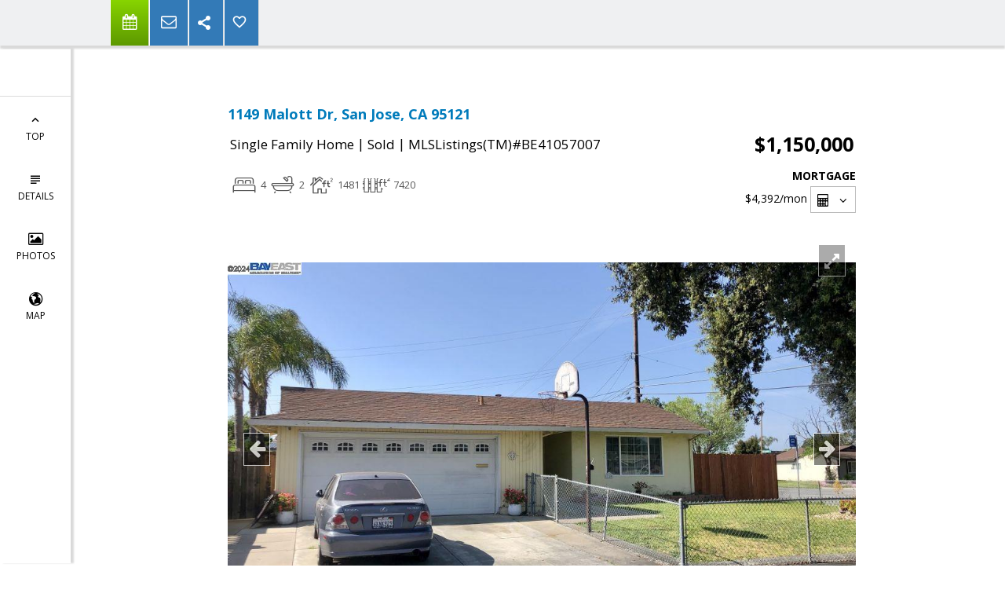

--- FILE ---
content_type: text/html; charset=utf-8
request_url: https://www.google.com/recaptcha/api2/anchor?ar=1&k=6LcGuSAUAAAAAMb457bWlGuEZ6IUGB1SNkLgHvC3&co=aHR0cHM6Ly9iYXphenJlYWxlc3RhdGV0ZWFtLmNvbTo0NDM.&hl=en&v=PoyoqOPhxBO7pBk68S4YbpHZ&size=normal&anchor-ms=20000&execute-ms=30000&cb=sgu73ms5sr0q
body_size: 49293
content:
<!DOCTYPE HTML><html dir="ltr" lang="en"><head><meta http-equiv="Content-Type" content="text/html; charset=UTF-8">
<meta http-equiv="X-UA-Compatible" content="IE=edge">
<title>reCAPTCHA</title>
<style type="text/css">
/* cyrillic-ext */
@font-face {
  font-family: 'Roboto';
  font-style: normal;
  font-weight: 400;
  font-stretch: 100%;
  src: url(//fonts.gstatic.com/s/roboto/v48/KFO7CnqEu92Fr1ME7kSn66aGLdTylUAMa3GUBHMdazTgWw.woff2) format('woff2');
  unicode-range: U+0460-052F, U+1C80-1C8A, U+20B4, U+2DE0-2DFF, U+A640-A69F, U+FE2E-FE2F;
}
/* cyrillic */
@font-face {
  font-family: 'Roboto';
  font-style: normal;
  font-weight: 400;
  font-stretch: 100%;
  src: url(//fonts.gstatic.com/s/roboto/v48/KFO7CnqEu92Fr1ME7kSn66aGLdTylUAMa3iUBHMdazTgWw.woff2) format('woff2');
  unicode-range: U+0301, U+0400-045F, U+0490-0491, U+04B0-04B1, U+2116;
}
/* greek-ext */
@font-face {
  font-family: 'Roboto';
  font-style: normal;
  font-weight: 400;
  font-stretch: 100%;
  src: url(//fonts.gstatic.com/s/roboto/v48/KFO7CnqEu92Fr1ME7kSn66aGLdTylUAMa3CUBHMdazTgWw.woff2) format('woff2');
  unicode-range: U+1F00-1FFF;
}
/* greek */
@font-face {
  font-family: 'Roboto';
  font-style: normal;
  font-weight: 400;
  font-stretch: 100%;
  src: url(//fonts.gstatic.com/s/roboto/v48/KFO7CnqEu92Fr1ME7kSn66aGLdTylUAMa3-UBHMdazTgWw.woff2) format('woff2');
  unicode-range: U+0370-0377, U+037A-037F, U+0384-038A, U+038C, U+038E-03A1, U+03A3-03FF;
}
/* math */
@font-face {
  font-family: 'Roboto';
  font-style: normal;
  font-weight: 400;
  font-stretch: 100%;
  src: url(//fonts.gstatic.com/s/roboto/v48/KFO7CnqEu92Fr1ME7kSn66aGLdTylUAMawCUBHMdazTgWw.woff2) format('woff2');
  unicode-range: U+0302-0303, U+0305, U+0307-0308, U+0310, U+0312, U+0315, U+031A, U+0326-0327, U+032C, U+032F-0330, U+0332-0333, U+0338, U+033A, U+0346, U+034D, U+0391-03A1, U+03A3-03A9, U+03B1-03C9, U+03D1, U+03D5-03D6, U+03F0-03F1, U+03F4-03F5, U+2016-2017, U+2034-2038, U+203C, U+2040, U+2043, U+2047, U+2050, U+2057, U+205F, U+2070-2071, U+2074-208E, U+2090-209C, U+20D0-20DC, U+20E1, U+20E5-20EF, U+2100-2112, U+2114-2115, U+2117-2121, U+2123-214F, U+2190, U+2192, U+2194-21AE, U+21B0-21E5, U+21F1-21F2, U+21F4-2211, U+2213-2214, U+2216-22FF, U+2308-230B, U+2310, U+2319, U+231C-2321, U+2336-237A, U+237C, U+2395, U+239B-23B7, U+23D0, U+23DC-23E1, U+2474-2475, U+25AF, U+25B3, U+25B7, U+25BD, U+25C1, U+25CA, U+25CC, U+25FB, U+266D-266F, U+27C0-27FF, U+2900-2AFF, U+2B0E-2B11, U+2B30-2B4C, U+2BFE, U+3030, U+FF5B, U+FF5D, U+1D400-1D7FF, U+1EE00-1EEFF;
}
/* symbols */
@font-face {
  font-family: 'Roboto';
  font-style: normal;
  font-weight: 400;
  font-stretch: 100%;
  src: url(//fonts.gstatic.com/s/roboto/v48/KFO7CnqEu92Fr1ME7kSn66aGLdTylUAMaxKUBHMdazTgWw.woff2) format('woff2');
  unicode-range: U+0001-000C, U+000E-001F, U+007F-009F, U+20DD-20E0, U+20E2-20E4, U+2150-218F, U+2190, U+2192, U+2194-2199, U+21AF, U+21E6-21F0, U+21F3, U+2218-2219, U+2299, U+22C4-22C6, U+2300-243F, U+2440-244A, U+2460-24FF, U+25A0-27BF, U+2800-28FF, U+2921-2922, U+2981, U+29BF, U+29EB, U+2B00-2BFF, U+4DC0-4DFF, U+FFF9-FFFB, U+10140-1018E, U+10190-1019C, U+101A0, U+101D0-101FD, U+102E0-102FB, U+10E60-10E7E, U+1D2C0-1D2D3, U+1D2E0-1D37F, U+1F000-1F0FF, U+1F100-1F1AD, U+1F1E6-1F1FF, U+1F30D-1F30F, U+1F315, U+1F31C, U+1F31E, U+1F320-1F32C, U+1F336, U+1F378, U+1F37D, U+1F382, U+1F393-1F39F, U+1F3A7-1F3A8, U+1F3AC-1F3AF, U+1F3C2, U+1F3C4-1F3C6, U+1F3CA-1F3CE, U+1F3D4-1F3E0, U+1F3ED, U+1F3F1-1F3F3, U+1F3F5-1F3F7, U+1F408, U+1F415, U+1F41F, U+1F426, U+1F43F, U+1F441-1F442, U+1F444, U+1F446-1F449, U+1F44C-1F44E, U+1F453, U+1F46A, U+1F47D, U+1F4A3, U+1F4B0, U+1F4B3, U+1F4B9, U+1F4BB, U+1F4BF, U+1F4C8-1F4CB, U+1F4D6, U+1F4DA, U+1F4DF, U+1F4E3-1F4E6, U+1F4EA-1F4ED, U+1F4F7, U+1F4F9-1F4FB, U+1F4FD-1F4FE, U+1F503, U+1F507-1F50B, U+1F50D, U+1F512-1F513, U+1F53E-1F54A, U+1F54F-1F5FA, U+1F610, U+1F650-1F67F, U+1F687, U+1F68D, U+1F691, U+1F694, U+1F698, U+1F6AD, U+1F6B2, U+1F6B9-1F6BA, U+1F6BC, U+1F6C6-1F6CF, U+1F6D3-1F6D7, U+1F6E0-1F6EA, U+1F6F0-1F6F3, U+1F6F7-1F6FC, U+1F700-1F7FF, U+1F800-1F80B, U+1F810-1F847, U+1F850-1F859, U+1F860-1F887, U+1F890-1F8AD, U+1F8B0-1F8BB, U+1F8C0-1F8C1, U+1F900-1F90B, U+1F93B, U+1F946, U+1F984, U+1F996, U+1F9E9, U+1FA00-1FA6F, U+1FA70-1FA7C, U+1FA80-1FA89, U+1FA8F-1FAC6, U+1FACE-1FADC, U+1FADF-1FAE9, U+1FAF0-1FAF8, U+1FB00-1FBFF;
}
/* vietnamese */
@font-face {
  font-family: 'Roboto';
  font-style: normal;
  font-weight: 400;
  font-stretch: 100%;
  src: url(//fonts.gstatic.com/s/roboto/v48/KFO7CnqEu92Fr1ME7kSn66aGLdTylUAMa3OUBHMdazTgWw.woff2) format('woff2');
  unicode-range: U+0102-0103, U+0110-0111, U+0128-0129, U+0168-0169, U+01A0-01A1, U+01AF-01B0, U+0300-0301, U+0303-0304, U+0308-0309, U+0323, U+0329, U+1EA0-1EF9, U+20AB;
}
/* latin-ext */
@font-face {
  font-family: 'Roboto';
  font-style: normal;
  font-weight: 400;
  font-stretch: 100%;
  src: url(//fonts.gstatic.com/s/roboto/v48/KFO7CnqEu92Fr1ME7kSn66aGLdTylUAMa3KUBHMdazTgWw.woff2) format('woff2');
  unicode-range: U+0100-02BA, U+02BD-02C5, U+02C7-02CC, U+02CE-02D7, U+02DD-02FF, U+0304, U+0308, U+0329, U+1D00-1DBF, U+1E00-1E9F, U+1EF2-1EFF, U+2020, U+20A0-20AB, U+20AD-20C0, U+2113, U+2C60-2C7F, U+A720-A7FF;
}
/* latin */
@font-face {
  font-family: 'Roboto';
  font-style: normal;
  font-weight: 400;
  font-stretch: 100%;
  src: url(//fonts.gstatic.com/s/roboto/v48/KFO7CnqEu92Fr1ME7kSn66aGLdTylUAMa3yUBHMdazQ.woff2) format('woff2');
  unicode-range: U+0000-00FF, U+0131, U+0152-0153, U+02BB-02BC, U+02C6, U+02DA, U+02DC, U+0304, U+0308, U+0329, U+2000-206F, U+20AC, U+2122, U+2191, U+2193, U+2212, U+2215, U+FEFF, U+FFFD;
}
/* cyrillic-ext */
@font-face {
  font-family: 'Roboto';
  font-style: normal;
  font-weight: 500;
  font-stretch: 100%;
  src: url(//fonts.gstatic.com/s/roboto/v48/KFO7CnqEu92Fr1ME7kSn66aGLdTylUAMa3GUBHMdazTgWw.woff2) format('woff2');
  unicode-range: U+0460-052F, U+1C80-1C8A, U+20B4, U+2DE0-2DFF, U+A640-A69F, U+FE2E-FE2F;
}
/* cyrillic */
@font-face {
  font-family: 'Roboto';
  font-style: normal;
  font-weight: 500;
  font-stretch: 100%;
  src: url(//fonts.gstatic.com/s/roboto/v48/KFO7CnqEu92Fr1ME7kSn66aGLdTylUAMa3iUBHMdazTgWw.woff2) format('woff2');
  unicode-range: U+0301, U+0400-045F, U+0490-0491, U+04B0-04B1, U+2116;
}
/* greek-ext */
@font-face {
  font-family: 'Roboto';
  font-style: normal;
  font-weight: 500;
  font-stretch: 100%;
  src: url(//fonts.gstatic.com/s/roboto/v48/KFO7CnqEu92Fr1ME7kSn66aGLdTylUAMa3CUBHMdazTgWw.woff2) format('woff2');
  unicode-range: U+1F00-1FFF;
}
/* greek */
@font-face {
  font-family: 'Roboto';
  font-style: normal;
  font-weight: 500;
  font-stretch: 100%;
  src: url(//fonts.gstatic.com/s/roboto/v48/KFO7CnqEu92Fr1ME7kSn66aGLdTylUAMa3-UBHMdazTgWw.woff2) format('woff2');
  unicode-range: U+0370-0377, U+037A-037F, U+0384-038A, U+038C, U+038E-03A1, U+03A3-03FF;
}
/* math */
@font-face {
  font-family: 'Roboto';
  font-style: normal;
  font-weight: 500;
  font-stretch: 100%;
  src: url(//fonts.gstatic.com/s/roboto/v48/KFO7CnqEu92Fr1ME7kSn66aGLdTylUAMawCUBHMdazTgWw.woff2) format('woff2');
  unicode-range: U+0302-0303, U+0305, U+0307-0308, U+0310, U+0312, U+0315, U+031A, U+0326-0327, U+032C, U+032F-0330, U+0332-0333, U+0338, U+033A, U+0346, U+034D, U+0391-03A1, U+03A3-03A9, U+03B1-03C9, U+03D1, U+03D5-03D6, U+03F0-03F1, U+03F4-03F5, U+2016-2017, U+2034-2038, U+203C, U+2040, U+2043, U+2047, U+2050, U+2057, U+205F, U+2070-2071, U+2074-208E, U+2090-209C, U+20D0-20DC, U+20E1, U+20E5-20EF, U+2100-2112, U+2114-2115, U+2117-2121, U+2123-214F, U+2190, U+2192, U+2194-21AE, U+21B0-21E5, U+21F1-21F2, U+21F4-2211, U+2213-2214, U+2216-22FF, U+2308-230B, U+2310, U+2319, U+231C-2321, U+2336-237A, U+237C, U+2395, U+239B-23B7, U+23D0, U+23DC-23E1, U+2474-2475, U+25AF, U+25B3, U+25B7, U+25BD, U+25C1, U+25CA, U+25CC, U+25FB, U+266D-266F, U+27C0-27FF, U+2900-2AFF, U+2B0E-2B11, U+2B30-2B4C, U+2BFE, U+3030, U+FF5B, U+FF5D, U+1D400-1D7FF, U+1EE00-1EEFF;
}
/* symbols */
@font-face {
  font-family: 'Roboto';
  font-style: normal;
  font-weight: 500;
  font-stretch: 100%;
  src: url(//fonts.gstatic.com/s/roboto/v48/KFO7CnqEu92Fr1ME7kSn66aGLdTylUAMaxKUBHMdazTgWw.woff2) format('woff2');
  unicode-range: U+0001-000C, U+000E-001F, U+007F-009F, U+20DD-20E0, U+20E2-20E4, U+2150-218F, U+2190, U+2192, U+2194-2199, U+21AF, U+21E6-21F0, U+21F3, U+2218-2219, U+2299, U+22C4-22C6, U+2300-243F, U+2440-244A, U+2460-24FF, U+25A0-27BF, U+2800-28FF, U+2921-2922, U+2981, U+29BF, U+29EB, U+2B00-2BFF, U+4DC0-4DFF, U+FFF9-FFFB, U+10140-1018E, U+10190-1019C, U+101A0, U+101D0-101FD, U+102E0-102FB, U+10E60-10E7E, U+1D2C0-1D2D3, U+1D2E0-1D37F, U+1F000-1F0FF, U+1F100-1F1AD, U+1F1E6-1F1FF, U+1F30D-1F30F, U+1F315, U+1F31C, U+1F31E, U+1F320-1F32C, U+1F336, U+1F378, U+1F37D, U+1F382, U+1F393-1F39F, U+1F3A7-1F3A8, U+1F3AC-1F3AF, U+1F3C2, U+1F3C4-1F3C6, U+1F3CA-1F3CE, U+1F3D4-1F3E0, U+1F3ED, U+1F3F1-1F3F3, U+1F3F5-1F3F7, U+1F408, U+1F415, U+1F41F, U+1F426, U+1F43F, U+1F441-1F442, U+1F444, U+1F446-1F449, U+1F44C-1F44E, U+1F453, U+1F46A, U+1F47D, U+1F4A3, U+1F4B0, U+1F4B3, U+1F4B9, U+1F4BB, U+1F4BF, U+1F4C8-1F4CB, U+1F4D6, U+1F4DA, U+1F4DF, U+1F4E3-1F4E6, U+1F4EA-1F4ED, U+1F4F7, U+1F4F9-1F4FB, U+1F4FD-1F4FE, U+1F503, U+1F507-1F50B, U+1F50D, U+1F512-1F513, U+1F53E-1F54A, U+1F54F-1F5FA, U+1F610, U+1F650-1F67F, U+1F687, U+1F68D, U+1F691, U+1F694, U+1F698, U+1F6AD, U+1F6B2, U+1F6B9-1F6BA, U+1F6BC, U+1F6C6-1F6CF, U+1F6D3-1F6D7, U+1F6E0-1F6EA, U+1F6F0-1F6F3, U+1F6F7-1F6FC, U+1F700-1F7FF, U+1F800-1F80B, U+1F810-1F847, U+1F850-1F859, U+1F860-1F887, U+1F890-1F8AD, U+1F8B0-1F8BB, U+1F8C0-1F8C1, U+1F900-1F90B, U+1F93B, U+1F946, U+1F984, U+1F996, U+1F9E9, U+1FA00-1FA6F, U+1FA70-1FA7C, U+1FA80-1FA89, U+1FA8F-1FAC6, U+1FACE-1FADC, U+1FADF-1FAE9, U+1FAF0-1FAF8, U+1FB00-1FBFF;
}
/* vietnamese */
@font-face {
  font-family: 'Roboto';
  font-style: normal;
  font-weight: 500;
  font-stretch: 100%;
  src: url(//fonts.gstatic.com/s/roboto/v48/KFO7CnqEu92Fr1ME7kSn66aGLdTylUAMa3OUBHMdazTgWw.woff2) format('woff2');
  unicode-range: U+0102-0103, U+0110-0111, U+0128-0129, U+0168-0169, U+01A0-01A1, U+01AF-01B0, U+0300-0301, U+0303-0304, U+0308-0309, U+0323, U+0329, U+1EA0-1EF9, U+20AB;
}
/* latin-ext */
@font-face {
  font-family: 'Roboto';
  font-style: normal;
  font-weight: 500;
  font-stretch: 100%;
  src: url(//fonts.gstatic.com/s/roboto/v48/KFO7CnqEu92Fr1ME7kSn66aGLdTylUAMa3KUBHMdazTgWw.woff2) format('woff2');
  unicode-range: U+0100-02BA, U+02BD-02C5, U+02C7-02CC, U+02CE-02D7, U+02DD-02FF, U+0304, U+0308, U+0329, U+1D00-1DBF, U+1E00-1E9F, U+1EF2-1EFF, U+2020, U+20A0-20AB, U+20AD-20C0, U+2113, U+2C60-2C7F, U+A720-A7FF;
}
/* latin */
@font-face {
  font-family: 'Roboto';
  font-style: normal;
  font-weight: 500;
  font-stretch: 100%;
  src: url(//fonts.gstatic.com/s/roboto/v48/KFO7CnqEu92Fr1ME7kSn66aGLdTylUAMa3yUBHMdazQ.woff2) format('woff2');
  unicode-range: U+0000-00FF, U+0131, U+0152-0153, U+02BB-02BC, U+02C6, U+02DA, U+02DC, U+0304, U+0308, U+0329, U+2000-206F, U+20AC, U+2122, U+2191, U+2193, U+2212, U+2215, U+FEFF, U+FFFD;
}
/* cyrillic-ext */
@font-face {
  font-family: 'Roboto';
  font-style: normal;
  font-weight: 900;
  font-stretch: 100%;
  src: url(//fonts.gstatic.com/s/roboto/v48/KFO7CnqEu92Fr1ME7kSn66aGLdTylUAMa3GUBHMdazTgWw.woff2) format('woff2');
  unicode-range: U+0460-052F, U+1C80-1C8A, U+20B4, U+2DE0-2DFF, U+A640-A69F, U+FE2E-FE2F;
}
/* cyrillic */
@font-face {
  font-family: 'Roboto';
  font-style: normal;
  font-weight: 900;
  font-stretch: 100%;
  src: url(//fonts.gstatic.com/s/roboto/v48/KFO7CnqEu92Fr1ME7kSn66aGLdTylUAMa3iUBHMdazTgWw.woff2) format('woff2');
  unicode-range: U+0301, U+0400-045F, U+0490-0491, U+04B0-04B1, U+2116;
}
/* greek-ext */
@font-face {
  font-family: 'Roboto';
  font-style: normal;
  font-weight: 900;
  font-stretch: 100%;
  src: url(//fonts.gstatic.com/s/roboto/v48/KFO7CnqEu92Fr1ME7kSn66aGLdTylUAMa3CUBHMdazTgWw.woff2) format('woff2');
  unicode-range: U+1F00-1FFF;
}
/* greek */
@font-face {
  font-family: 'Roboto';
  font-style: normal;
  font-weight: 900;
  font-stretch: 100%;
  src: url(//fonts.gstatic.com/s/roboto/v48/KFO7CnqEu92Fr1ME7kSn66aGLdTylUAMa3-UBHMdazTgWw.woff2) format('woff2');
  unicode-range: U+0370-0377, U+037A-037F, U+0384-038A, U+038C, U+038E-03A1, U+03A3-03FF;
}
/* math */
@font-face {
  font-family: 'Roboto';
  font-style: normal;
  font-weight: 900;
  font-stretch: 100%;
  src: url(//fonts.gstatic.com/s/roboto/v48/KFO7CnqEu92Fr1ME7kSn66aGLdTylUAMawCUBHMdazTgWw.woff2) format('woff2');
  unicode-range: U+0302-0303, U+0305, U+0307-0308, U+0310, U+0312, U+0315, U+031A, U+0326-0327, U+032C, U+032F-0330, U+0332-0333, U+0338, U+033A, U+0346, U+034D, U+0391-03A1, U+03A3-03A9, U+03B1-03C9, U+03D1, U+03D5-03D6, U+03F0-03F1, U+03F4-03F5, U+2016-2017, U+2034-2038, U+203C, U+2040, U+2043, U+2047, U+2050, U+2057, U+205F, U+2070-2071, U+2074-208E, U+2090-209C, U+20D0-20DC, U+20E1, U+20E5-20EF, U+2100-2112, U+2114-2115, U+2117-2121, U+2123-214F, U+2190, U+2192, U+2194-21AE, U+21B0-21E5, U+21F1-21F2, U+21F4-2211, U+2213-2214, U+2216-22FF, U+2308-230B, U+2310, U+2319, U+231C-2321, U+2336-237A, U+237C, U+2395, U+239B-23B7, U+23D0, U+23DC-23E1, U+2474-2475, U+25AF, U+25B3, U+25B7, U+25BD, U+25C1, U+25CA, U+25CC, U+25FB, U+266D-266F, U+27C0-27FF, U+2900-2AFF, U+2B0E-2B11, U+2B30-2B4C, U+2BFE, U+3030, U+FF5B, U+FF5D, U+1D400-1D7FF, U+1EE00-1EEFF;
}
/* symbols */
@font-face {
  font-family: 'Roboto';
  font-style: normal;
  font-weight: 900;
  font-stretch: 100%;
  src: url(//fonts.gstatic.com/s/roboto/v48/KFO7CnqEu92Fr1ME7kSn66aGLdTylUAMaxKUBHMdazTgWw.woff2) format('woff2');
  unicode-range: U+0001-000C, U+000E-001F, U+007F-009F, U+20DD-20E0, U+20E2-20E4, U+2150-218F, U+2190, U+2192, U+2194-2199, U+21AF, U+21E6-21F0, U+21F3, U+2218-2219, U+2299, U+22C4-22C6, U+2300-243F, U+2440-244A, U+2460-24FF, U+25A0-27BF, U+2800-28FF, U+2921-2922, U+2981, U+29BF, U+29EB, U+2B00-2BFF, U+4DC0-4DFF, U+FFF9-FFFB, U+10140-1018E, U+10190-1019C, U+101A0, U+101D0-101FD, U+102E0-102FB, U+10E60-10E7E, U+1D2C0-1D2D3, U+1D2E0-1D37F, U+1F000-1F0FF, U+1F100-1F1AD, U+1F1E6-1F1FF, U+1F30D-1F30F, U+1F315, U+1F31C, U+1F31E, U+1F320-1F32C, U+1F336, U+1F378, U+1F37D, U+1F382, U+1F393-1F39F, U+1F3A7-1F3A8, U+1F3AC-1F3AF, U+1F3C2, U+1F3C4-1F3C6, U+1F3CA-1F3CE, U+1F3D4-1F3E0, U+1F3ED, U+1F3F1-1F3F3, U+1F3F5-1F3F7, U+1F408, U+1F415, U+1F41F, U+1F426, U+1F43F, U+1F441-1F442, U+1F444, U+1F446-1F449, U+1F44C-1F44E, U+1F453, U+1F46A, U+1F47D, U+1F4A3, U+1F4B0, U+1F4B3, U+1F4B9, U+1F4BB, U+1F4BF, U+1F4C8-1F4CB, U+1F4D6, U+1F4DA, U+1F4DF, U+1F4E3-1F4E6, U+1F4EA-1F4ED, U+1F4F7, U+1F4F9-1F4FB, U+1F4FD-1F4FE, U+1F503, U+1F507-1F50B, U+1F50D, U+1F512-1F513, U+1F53E-1F54A, U+1F54F-1F5FA, U+1F610, U+1F650-1F67F, U+1F687, U+1F68D, U+1F691, U+1F694, U+1F698, U+1F6AD, U+1F6B2, U+1F6B9-1F6BA, U+1F6BC, U+1F6C6-1F6CF, U+1F6D3-1F6D7, U+1F6E0-1F6EA, U+1F6F0-1F6F3, U+1F6F7-1F6FC, U+1F700-1F7FF, U+1F800-1F80B, U+1F810-1F847, U+1F850-1F859, U+1F860-1F887, U+1F890-1F8AD, U+1F8B0-1F8BB, U+1F8C0-1F8C1, U+1F900-1F90B, U+1F93B, U+1F946, U+1F984, U+1F996, U+1F9E9, U+1FA00-1FA6F, U+1FA70-1FA7C, U+1FA80-1FA89, U+1FA8F-1FAC6, U+1FACE-1FADC, U+1FADF-1FAE9, U+1FAF0-1FAF8, U+1FB00-1FBFF;
}
/* vietnamese */
@font-face {
  font-family: 'Roboto';
  font-style: normal;
  font-weight: 900;
  font-stretch: 100%;
  src: url(//fonts.gstatic.com/s/roboto/v48/KFO7CnqEu92Fr1ME7kSn66aGLdTylUAMa3OUBHMdazTgWw.woff2) format('woff2');
  unicode-range: U+0102-0103, U+0110-0111, U+0128-0129, U+0168-0169, U+01A0-01A1, U+01AF-01B0, U+0300-0301, U+0303-0304, U+0308-0309, U+0323, U+0329, U+1EA0-1EF9, U+20AB;
}
/* latin-ext */
@font-face {
  font-family: 'Roboto';
  font-style: normal;
  font-weight: 900;
  font-stretch: 100%;
  src: url(//fonts.gstatic.com/s/roboto/v48/KFO7CnqEu92Fr1ME7kSn66aGLdTylUAMa3KUBHMdazTgWw.woff2) format('woff2');
  unicode-range: U+0100-02BA, U+02BD-02C5, U+02C7-02CC, U+02CE-02D7, U+02DD-02FF, U+0304, U+0308, U+0329, U+1D00-1DBF, U+1E00-1E9F, U+1EF2-1EFF, U+2020, U+20A0-20AB, U+20AD-20C0, U+2113, U+2C60-2C7F, U+A720-A7FF;
}
/* latin */
@font-face {
  font-family: 'Roboto';
  font-style: normal;
  font-weight: 900;
  font-stretch: 100%;
  src: url(//fonts.gstatic.com/s/roboto/v48/KFO7CnqEu92Fr1ME7kSn66aGLdTylUAMa3yUBHMdazQ.woff2) format('woff2');
  unicode-range: U+0000-00FF, U+0131, U+0152-0153, U+02BB-02BC, U+02C6, U+02DA, U+02DC, U+0304, U+0308, U+0329, U+2000-206F, U+20AC, U+2122, U+2191, U+2193, U+2212, U+2215, U+FEFF, U+FFFD;
}

</style>
<link rel="stylesheet" type="text/css" href="https://www.gstatic.com/recaptcha/releases/PoyoqOPhxBO7pBk68S4YbpHZ/styles__ltr.css">
<script nonce="BcX_-49jRpbbBscoFTlurQ" type="text/javascript">window['__recaptcha_api'] = 'https://www.google.com/recaptcha/api2/';</script>
<script type="text/javascript" src="https://www.gstatic.com/recaptcha/releases/PoyoqOPhxBO7pBk68S4YbpHZ/recaptcha__en.js" nonce="BcX_-49jRpbbBscoFTlurQ">
      
    </script></head>
<body><div id="rc-anchor-alert" class="rc-anchor-alert"></div>
<input type="hidden" id="recaptcha-token" value="[base64]">
<script type="text/javascript" nonce="BcX_-49jRpbbBscoFTlurQ">
      recaptcha.anchor.Main.init("[\x22ainput\x22,[\x22bgdata\x22,\x22\x22,\[base64]/[base64]/[base64]/[base64]/[base64]/UltsKytdPUU6KEU8MjA0OD9SW2wrK109RT4+NnwxOTI6KChFJjY0NTEyKT09NTUyOTYmJk0rMTxjLmxlbmd0aCYmKGMuY2hhckNvZGVBdChNKzEpJjY0NTEyKT09NTYzMjA/[base64]/[base64]/[base64]/[base64]/[base64]/[base64]/[base64]\x22,\[base64]\x22,\[base64]/[base64]/CksKuwqljw4McwqlAw4zDgFPCiWDDkV7DrcKZw7rDiTB1wpV5d8KzAcKoBcO6wrvCs8K5ecKGwpVrO0hQOcKzOsO2w6wLwp9rY8K1wo8VbCV6w5BrVsKXwqcuw5XDjGt/bCDDgcOxwqHCt8OWGz7Cp8OSwos7wrMPw7pQNcOCc2dUNMOeZcKlP8OEIxvCmnUxw7PDpUQBw71HwqgKw7XCulQoFsOTwoTDgF0Qw4HCjHLCk8KiGEPDicO9OWVFY1czKMKRwrfDp23CucOmw6/DvGHDicOIWjPDlzNcwr1vw5BBwpzCnsK0wrwUFMKrVwnCkhfCpAjClhPDvUM7w6bDrcKWNA86w7MJUcOJwpAkQMOnW2hIXsOuI8OibMOuwpDCs0jCtFgNCcOqNSjCnsKewpbDqlF4wrpDKsOmM8Oiw6/DnxBKw5/DvH5iw4TCtsKywqHDmcOgwr3CuULDlCZmw7vCjQHCsMKkJkggw63DsMKbH1LCqcKJw6MiF0rDg3rCoMKxwpXCvw8vwpHCtALCqsOXw6oUwpAUw6HDjh05IsK7w7jDrlw9G8Ola8KxKTbDhMKyRgzCpcKDw6MQwpcQMzjCvsO/wqMtc8O/wq4SdcOTRcOmGMO2LRNMw48VwqJuw4XDh17DjQ/CssOjwq/CscKxPMKJw7HCth3Dl8OYUcOSUlE7LiIENMK/wrnCnAwLw7/[base64]/CgcKhw7TCuTAZw73ChDfDpsKhOCMvKiPDl8O8VgXDjcKmwr8jw7nCv2wyw7hKw7rCugXCtMOSw7PCr8OEG8ONO8K8HMOTOcKtw7NhGcOaw6zDo0NdDMOYL8KLTMOcNMOrEjzCt8Kkw7sraC7CuRbChMOkw6XCrRU1w7JPwo3DjDLCkHgcwqLDp8Ktwq/CmlxOw4N3IsOrGsOlwqB3asKOPBgJw77CgAHDrMKywoNgB8KNLQkRwqQGw6MFLy3DvWkNw40cw4QNw5jCl0XCkEcXw7zDoj8IMGrCl3dGwoDCl0vDvDHDq8KJHF4Mw7zCtTbDukDDisKCw4/CoMKgw6xjwrVUMD3DrmQ6w57DvMKOIsK2woPCtcKLwp4MIcOoEMK+wphdwph7aV0mQSHDpsOww6HDiy/[base64]/KsKBw7ZMUMKuMcOURjUQw77DssKOw5fDklXDrRHDl1AFw6BJwrp4wo/CiiZYwp7ChQwtFsOGwrV6wo/[base64]/DhWRuw7x3wpHCqnVRwp3ChHnCvsKRw697w77DlMOgwpEdVsO8LcODw4rDuMK5wqNDRV4fw7Jgw4nCgwjCqWMpbTQuNFrCj8KlfsKTwpxVOcOiRMKcYBJEV8OrBiMpwqRUw4Uua8KfRcOewo3CgUPCkSYoOsKUwp/DpBwcesKIEMOUeWQ2w5vCgMOVGG/DtcKEw6o+UGrDnsOtw7UWWMKIQ1bDiXhEw5FBwrvCiMKFRMK1wojCjMKdwpPChHNIw7bCmMKVPRbDh8KQw7taIcOGSwQjPsKOfMOaw5jDk0gpP8OuQMOTw4PChjXChMOROMOvOh7CmcKGJ8KYwog9eSAUScK+I8O/w5LDocKqwptBXcKHV8Kdw4plw67Dv8KcNlHClD8QwrBDMXF/w77DngDCr8OvbwFbw5AuSU7Dq8Kgw7/CjsOpwq3DhMKrwqrDnXUawrDCrGPDocKNwogdR1XDn8Obwq7CvsKlwqROwprDqhF0dWbDhCXDvXsIV1bDnwoAwpPCpSIXM8OYXGRpYMKRw5nDksO+wrHDsUUdHMKkD8OqYMOqw78ccsKFBMO9w7nDph/CpcKPwrp+wp/CgwcxMH/CocOfwo9WIkcYwoddwqwTEcKOw6DCkTkhwrg0bRfDksKTwq9Uw5XDp8Kxe8KNfS1sMC1YUMO0w5zDlMKXXSA/w4QHw5fCs8O3wo4VwqvDrgV/wpLChDfCjhbChMK6wqRXwozCn8Omw6wkw5nDt8Kaw6/[base64]/DmjtJIMKgfxMzPsOvw7k7EcOLc8OUW3rCuHBbIsKwCiXDgcOUFi3Cq8OBw4LDmcKEH8OZwo/[base64]/CtMO6wrkMYMOxasOxc8KYCWHCmMK3Dw5nworDh0ZQwr4AIR4Ib2oWwqHCuMOEwovCp8KGw7F3woYla2ZswoBqZU7CncOqw63CnsKIw5/DslrDklENwoLCpcO+PsObOSvDvlfDom7CpcK4ZhMPUDfCi1rDt8O2wpBAYB1cw7jDqBEcZnnCrnzDoREVdTrCmcK4f8KySBxjwpFwMcKWw5cvdlYtQ8Ktw7bCicKULQ4BwrzDicKjFHgwfcOnI8OgdyXCsWkBwp/DmcOZwp4HICrDn8KsIsKWJHnCn33DscKQZVRKHQHCsMK0wq8xwqQiaMKWWMO+wrvCmMOQThROwrJFdsOPGsKbw5jCikp6OcKWwolNB1skVcKBwpnDnUzDjMOPwr7DucKzw67CpcKjEsKZYRkGZg/DksOhw70tFcOsw7HCl03Ck8OGw4nCrMKUw6zCssKbw4PCqMKpwq1Nw45hwpvDiMKAX1TDnsKAeyhnwo47JQc7w4LDrWrCtmHDj8OHw6k9cnnCqw9nw5bCqETDqcKhcMKhTcKlYh7CmMKHU1fDnXsdcsKZS8OWw5Y5w75hPhl4wpZVw6ozSMOLT8KpwpZITsO9w5/ChsKgIhZuw4BAw4XDlQdiw7/DmsKzCxHDhMKbw4E5YMOOE8KiwovClcOQHcOTTC1XwrIUf8OQOsKWw6/[base64]/DvQrDlU7CvsOmw5FEw7nCsMKhw5FvOg/CjRzDmwprw5YncUDCnkrCpcK0w4BmJl8vw4jDrsOzw4bCssKLGyQHw6EuwoBfCTxYesKOYBvDssOYw4DChsKFwoHDkMOGw6nCi3HDj8KxMRbCgQovNHFgwrDDjcORAsKHAcKuM2fCtMK1w4sTZMO/OTQqCMOrVsK1aV3CgWLDrsKewoDDpcOxDsOqwr7DkMOpw7vDiUEfw4Qvw4ANI0g+UwRnwofClmfCvFrDmQrCphvCsmHDnDrCrsO1w5QqdBTCgG16HcOVwpkawq/CpsKawpQEw41JCcODD8KMwpVhJsKFwr3CpcKRw4F6w4NWw5Yyw5xhHsOyw5hoNDPCoXcww4/CuyDDlcOZwrMYLmLCsz5EwoVkwoARIMKTYcOswrV5w5dew61Mwo9MYlXDiynChSrDk1p+w6zDtMK3Q8Oow7bDnMKfwrTDq8Kbwp3CtcKAw7/DscOlFGFPfX5ywr/[base64]/[base64]/DrsO8MMOPCsOOTsOCP3DDh393woNcYMKfRCJhYCxpwpDCusK6MWvDjcOKwrXDlMOGeWUnfRbCpsOsSsO9YiUIKhtaw4jDmTIpw4jDnsOlWAA6w7XDqMK0woRJwoxaw6PCgFc0w50NDWhtw6zDoMObwqrCrmDDvjxBc8K9H8OvwpPCtcOAw74uQHR/exkcSsOBacOWMMOSVgTCi8KOV8OiIsKEwpTDvxjCm0QTeUcYw77Cr8OKCSzCncK5I0jCpMOgVT3Ds1XDvV/CqV3Ct8KKw7h9w6/CsV46e3HDu8KYIcK+wrpRJEnCm8OnDxc3w5w/PyRHDUMSwozCusK8wolzwp/[base64]/CisKoTMO7wpcIbRp1D8KywqAGIMK2MMOKDMOgwo7DjcO0wotxdsOEFwfCjD3DvhPCo2DCoxZuwoETZX0OScKUwr/DlXvDhAYTw5DCjGXDqcO3ecK3wqd0wp3DicKHwq8fwobCr8K/[base64]/CnhjCqBnCk03DgMKuHTzDt8KODMOdZcO4KXdqw7nCkk3DriwOw4fCisOnwpVObsK5IDEsHcKzw5g7wqbCmcOOGsKxVDxAworDuE3DsWQ2BR/DvMOkwpElw7x3wrHDhlXCs8OiJcOiwpwjKsOXL8Kqwq/Dv39gPMORUWrCnCPDkwE1RMO/[base64]/[base64]/[base64]/CpzEDBTVxwrbDqsOoB8Ogw4lMw59Qw70kwqPCjC9LegQReCsrLWfCuMOdaC0LfkzDiUbDrTDCm8O7PkNOHFILa8KDwp3DrHVQJDgfw4jDr8O8P8Kqw7YsSMK4JFAbZErCosKWVwbCtR06esO9w7LDgMKfVMKsWsKQDQLCscOAwqPDqmLDu3xEF8KTwo/Dv8KMw6dfw6Vdw5PDn27CiwZzB8KXw5rCgMKILCQld8K3wrtrwoHDkm7CisO7YEQuw5QYw7NIF8KcQCApe8K1F8OxwqDCvgVtw6h6wobDgX4Swrsgw77CvsK4d8KJw5HDjytnwrRuNjIiw6DDp8K3w4LDl8KTRnTDp2vCj8KyeQAtAULDiMKfOsOpURdIDDQtC1/Dg8OPIFEkIG10worDiCHDrMKLw7Nfw4LCo1p+wpESwopUc2/DsMO9L8O5wqDDiMOGS8K9DMOEFUhWNyA4Pm19w63CmkbCjAUlHi3Cp8KGGWLCrsKMPUnCn18bSMKOewDDu8KOw6DDn0oXPcK6U8O1wqU/w7DCrsOeRhU7wpDCkcOHwocMbC3CssKUw7BGwpbCi8OtJsKTSxhOw7vCmcOOw58jwpDCtV3ChhpWZsO1wrMnBz8iEsKgB8OLwo3CkMOaw4bCu8Kbw4ZSwrfCk8OOBMO7BsO0bD/CoMKywrpCwqhXwpYGQw3DojzCqyooLMODDCvDjcKKMsKqW3fCn8KfJcOnRHnCvsOiZl3DtRDDq8ORNcKzOW/Dq8KYZGY9cHZmV8OLPngLw6VXXcO9w6Ffw5nCk38UwpHCq8KOw4XDmcKBG8KabxI8ITcwdj7Cu8OMOllOOsK1bWrCtcKRw73CtnESw6HCj8OVRjMbwq0fL8KUIcKbThPClsKbwq47E0bDg8KUacK+w5IOwr3DsT/[base64]/DlVt0w6UPBAnDpMKCwoDCvMK4I8KNNsKlZ8KWQ8KgGn1Sw7ENQmwKwozCvcKRLxDDhcKfIsOMwqETwr0qe8OXwo/DosK4FcKTFjrDisKoAxRUQmHConAww6kDwrXDhsKTYcKlQMKxwoxywoIfFA93LRHDrcONwr7DrMK/ZWxeFsO/Ljokw6tfM1ZHNsOnQ8OtICDCpBDCqzZqwp3CpmnDrSzCnHtqw6UCci8yDcK/dcKkGhthDAFYJMOJwrzDmA/DrcKXwpPDnnzCgsOpwo82UCXCgMK2PMO2enBswopkwpnCgcOZwpXClsK1wqBgXsOpwqBSVcOoYn5bSTPCoS7CsGfDosKJwqDDtsKdwp/CiVwdGMOqHSnDqMKowqUpD2bDnnjDrlPDocK2wrnDq8Ouw4M5NVTDrTrCpUVFF8KmwqfDrgbCp2fCqE5qGMONwqsvLXsXP8KwwoFMw6fCrMOtw5hwwrjDvAI2wrzCqg3CvMKow6lnTEXCrwPDknrCmATDqMKiwq1KwoXCllpZI8K4KSfDphd5HT/Drg/Du8OtwrrDpcODwpzCv1TClmBPbMOuw5TDlMOubsKAwqBcwpzDq8KzwpF7wq8Qw5J+IsOVwptrWsKEwrQOw4Q1bcKPw6pBw7rDum1bwo3DhcKhVk/ClyE9FzrCrcKzesO1w4nDrsOewq0xXGnDnMOWwpjCjMKYIcOnKXzCsS5Dw7Fvwo/CrMK7wo7Dp8KtH8Onwr1TwrY4wpjCgsO/XF5zYF9GwpRSwqcNw6vChcKuw5TDpyzDi0LDjsKRIi/Cm8OTRcOmXcKwG8K7QgvDlsOYwoAdwr/CgWNHKiTCs8Kkw5EBcMKHRWXCjBrDqVEUwrUkTAhvw6sxbcOqHXjDtC/ChsOgwrNdw4s6wr7Cj2fDrMKIwpVXwqZ0wowUwqM6aA/[base64]/[base64]/DscOlXmzDkcKKwphMw4gvH10yRMOpIiQ+wp3CgcOxEwEubSNAIcK3F8OvQQ3Dtz41QcOhZcOtUQYiw4TCoMOCTcKBw4McVljCuzp2Rx/Cu8Odw4rDn37CmxvDrl/DvsOwFA4rccKPSil0wpIfwrbCjsOhIsKEBcKvJC1+wrTComsqPcKUw7zCvsKxMcKbw7LDg8OPS1EsIcO+MsOfwqrCm1bDkMKsbUHCjcO9bQnDqcOeVwoSw4dgwrUlw4XCsBHCs8Kjw6Iyc8KUJMOPFcOMRMOzesKHbsKdUMKjwqM7wo85woMnwoFCQMOPQl/ClsKyZCwkbSw2HsOvTMKoE8KFwpZVBE7ClnXCknfCgcOsw5dUYArCtsKHwoLCpMOswrfCjcOWw7VdTcKCIzJXworDkcOCfBbDtHFWdMK0CTXDocOVwqJgE8KDwoFKw4TDvMOZFAp3w6TCicKnHGosw4nCjibDlEnCq8OzU8O0Gwstw5rDuQ7Dlj3DjhB/w7BOCMOTw6jChzdLw7ZBw5MBHcOzwqwvBXnDnT/[base64]/Do3waDkDDj8Kvw6B/wo3CghnCisK4w4rCpMOrwos2w6jCvMKTRiPDpytSAzLDgiMGw5x9OEPDnRjCosKwRjjDtMKawrk9BAhiL8OGAMKsw5XDr8KxwqPDpksNFXHCjsO5B8KGwolFbnfCgsKAwr7DshMwcjrDicOrfcK/wrvCvSFewrVowprCgMOcZMO6w6zCiUHCpBoBw7XDtSJmwr/DoMKbw6HCoMKPQsOlwrzChXfCrEzDn0p6w5/[base64]/X8OPKsKdw7R1wqcgw7XDjcKFwpVdf0jCmcKMwosXwoE2aMOmPsKdwpXDowMLdcObC8KCw4TDiMO5aARow4HDoRvDuA3CvTZlImEJPD3CkMOfNwRQwovCg2XCpzbCtsK0wq7Dh8KzVR/ClQrDnh9vVU3Ci3fCtjzCisOLORDDucKqw4vCv1BYw4hFw6TDkknCkMK2JsK1w7PDpMOLw77CkRNOwrnCuzl9wofCsMKBwrTDh0tWwoXChUnCj8KNM8K6wrPCtmAxwoZBJXzCgcKlw70bw6JGBG18w5bCj2dVwoQnwoDDjyx0GTB/w5MkwrvCqG0uw5tfw4TDsHbDv8KDH8Kyw63Cj8KXdsOZwrIJZcK+w6E3w7U9w5HDrMOtPGI0wpvCksOgwoE2w4DDvBDDt8OGBjrCnBh2wp/Cp8KZw6lOw79HYcK5Q01uIEISPMOBOMK2wrZ/fkbCt8OIUG7Co8OywoDDrsOnw7Ukc8O7M8OPKMKsdGw6woQgMgvDscKJwoIyw4pFWg5Iw77DgBXDg8Omw4x4wrdxQ8OMFcO9wo83w60awqTDlg/DnMKtPTobw47Dhz/CvEHCrnfDp1TDijHCvMOewqtXK8OOU35ACMKAV8K8QhteOCrCtDHDtMOww6TCtyB+w6I1cVIVw6Qyw6F3wo7ChFLCl3Rhw788XknCucKrw5zCgsOgEg8HfMKVG2AZwoZyNsKnVMOxOsKIwq16w5rDu8OSw5BRw49xR8OMw6rCl3/DsjQ5w6bDgcOIasKswp9CJH/CqS/CmMK/HcOcJsKUYR3CphcgDcKpwrvDpMKwwptLwrbClsOmPcKSEnFlLMKMPgZMTlXCscKfw74qwprDuiDDp8KCZcKIwoEYYsKfwpLCksKQZDDDk2XCi8KSasOow6HCswbCvg4CBMOCA8OOwpfDpxzDusKBw4PChsKhwpgUJGXCn8OIMEQITsKnwpg9w7Zhwq/[base64]/Dg3nCoMO4woLDisK8w7p5RWgZw6rCikTDksKyf3t6RMOwTQ4Xw7PDh8O3w4DDjTdDwpZmw6ZxwoTDhMK/BVQzw6/[base64]/Dl3MrwpIPLMKDDE7CiwZPwpMPw73CkTHDoMOJw7ZVw650w59eWxLDucKVwqFLbRt/wo7CrmvCh8K+d8ODR8OTwqTDnzhWESNnVAfDlXrDogDCtXrDnlxueQAGN8KiPzPDmUHCr1LCo8KOwoLDu8KiIcKfwr5LD8OWN8OzwqvCqF7DmRxtNMKlwrs6AGtUdGAWYMKbQGnDi8O5w6Q/w4Z5w6NZAA3DiibCqcOJwozCrVQyw43CklBVw7jDn17DqyAlFxfDi8KRw6bCr8K5w71mwqrDqTvCscOIw4jDp3/[base64]/DhMK3Lkxuw6VLBMOUw7fDuDDDocO2w45iwpl7OcOOCMK+QHfDo8OZwpXDkRYGKwhhw6EIesOqw7rCvsO8J0tfw7ETEsO+X1bDg8KrwpluB8OccVXDr8OMBcKdGgkiUMOVPi0bCjQdwpbDtcOyHMO5wqkHSyjCpT7CmsKXDy4Fwpo0LMKlKBfDh8K/S15jw7bDmsKTDmlzE8Kfw4NXOydFG8KiRmzCoEnDvCl4c2rDiwsbwp9Uwo84EhwiR3PDpMOkwqdrTcOgKipDLMKvUzhdwq4pwprDiS55dGrDkC/[base64]/[base64]/ChcOMQcKkwqXDrcKrcsOOTVMdCMKmwpLDsQHDpsKZSMKQw7Vywo9RwpbDosOvw4XDsGTCncKgFsKZwq7CusKsa8KCw4AKw74Tw7BCTcKqwoxAw60hPGjCg2jDg8Oya8OQw4bDjkbCkxh/TCnDusOow73CvMOgw5HCusKNwp7DrCfDm2lkwoUTw4PDr8Oow6TDs8OIwrPDlCjCusKeAWhLVy5AwrXDsSzDpsKWcsOgPMOcw5/CkcOZNcKlw5vCg2DDhMOZTMOhPAzCo1wewr96wq1+U8K0wrvCuRJ6wqpRCxMywprCjE/DqMKXW8Odw7HDsichfQDDmGhXcBXDh3NfwqEHfcOFw7BLN8K6w4kNwpc+RsKJDcKEwqbDiMKnwrpQEG3DjwLCpWscBmx/wp9NwoLCg8ODwqc1QcOTwpDCuinCiWrDjlvCpcOqwolKw6nDmsKdcMOAacK0wrcrwrkOExbDoMOiwqTCuMKIUULDhsKmw7PDiCYPwqs1w7Amw5NzF2tFw6/DmsKQSQxKw5hJWxRQKMKja8O2wo4SdTDDpcK5dyfCp2IHcMOlDDrDisOBW8K8Cyd0cxHDucKffSdLw5bCplfCjcO/[base64]/[base64]/CncO7w4s5A3fDphXCsBUTwosgw4BFwpDCmX8FwqwNZ8K+UMOCwojCswRffMKvIcOnwrI6w58Rw5Qjw73Du3ErwoFMMhRrKMOaZMOzwqTDl1NNQMOcNDROLFIOCg87wr3ClMK1w7ENw4tHe240Q8O2w4VTw506woXCkQFRw5/CqUM/w73CghAbWDxpUllsTGoVw6doB8KZecKDMxfDin/Cl8Klw5s2di3Ch0Jbw6zClMKVwrnCqMKVw7nDucKOw706w67Duj7CncKUF8ONwqdcw75nw4loB8Oha0fDgRJXw6LDssO/T1HCtANvwrAXAcOIw6XDn1bClsKDdR/Dv8K7WnXDocOuPzjClDzDpz09Y8KVw4ARw67Djg3CnMK1wqPDocKVa8OCwr57wqfDssOWwrpbw6fCjsKDRsOBw5Q+ZsOlOiorw7jCksO8w75wGWfDtR3CmXMyJzoGw4zDhsOHwqvCuMOvTcOQw6bCiUYea8O/[base64]/CicO3OMOJwoPCq1XDscObBDPCuCPDscKkCMOQX8O2wpzDusKmIMOxwojCh8Krw5vCnxvDtsOzIE9JR0/Cp0YlwoRJwpEJw6PCuFNRKcKqXcO0V8OywpIsd8OrwqbDusKqIxrCv8Kcw6oHDsKreUZbwoVlD8KAZRgFCQcmw7gtZzNcR8OjT8OoYcOTwqbDkcOVw75Mw642UcOvwoFoamoBwr/DuEwAX8OdPkEAwpLDnMKGwrN5w6XDncKfOMOWw4LDnj7CscO8AsOLw7/DqWjClQ/DnMOewp1Awp7ClUTCqcOTDcOXHWHClsOkAsKldMONw5ERwqpvw70bZkXCr1DCpx7Cq8O2S2tlCzvClFIkwqsCRR7Cv8KXSy45H8KQw4BjwqTClWzDusKtw7h0w4HDrMOXwo8mIcKHwpUww7rDvsKoQmjCuBzDq8OEwqNOVQ/CosODNRHDmsOJE8OdYzpoacKgwoLDtsKiElPDvsO0wrwGYmHDhsOFLSHCssKQWSTDkMKbwpJJwp/DklDDvTZAw6kcHMO3wq5rwql5aMORflUpSl0/eMO0Y0w6TsOMw60OVD/DvmrCsjgedxAMw7fCksKEbcKYw7NKGcK+w6wKThPCs2bCiGR2wpg1w7/Cqz3CusK0wqfDuhrCuRvCrXFGB8O9ccOlwoECQirDpcKIdsOfwrjCjjpzw5TCkcK7IhtqwpR8UcKGw44Ow5vCoQTCpG/DnXXDqzwTw6dcPxHCoUfDg8KUw6cXf3bDrcOjTUcEw6LDvsK2woPCrQ1TXcKswpJ9w4ABFcOOIsO3R8KXwppOBMOIWcOxaMOqwr/Dl8KhT0tRfC4pdgNHwrd8wrjDrMKgfsKEFQvDhMKcWEcjBcO+BMORw6zCp8K9dzhWw6LCs0vDq2/CpcOswqzDphxbw4cIBx/CmUrDqcKNwpx5AjAACADDo3PDvR3CisKjRMK2wozCoWs9wpLCp8OfQcKeO8OSwoheOsOeM0AHHMOywp1rKQx7K8OVw4VLMVUUw7XDmmFFw4/DuMKlS8OdVyTDk0QRf3/DsD1RWMO/[base64]/[base64]/[base64]/PmV4wrx/wojChMOIw6zCtigIw5TDtMODw4TCrjQydCwDwp/DlWwIw6gVOcKBccOUTwlXw7DDrsOqcCcwfCDCmcKDQQbDrMKZUhliJhsGw5ZHdQXDqsK2Z8KLwqp6woDDv8KzfkLCikpUUzN6DMK4w6DDunjCrcO/w6kqU1RuwoQ0WsKQc8KswqphXAwgbMKdwqx/[base64]/DpcOaP8OOwowgwp0HUQ/CgMOWwrzCvcOIw5HDo8OmwrDClcO/wpvDnsOqVMOISyTCl2vCjsOGQsK/woJcfXR/MS3DqlEjdmfClSwhw7AITldQccKywp/[base64]/[base64]/DtcKJwpMWwrDCtMO6wp/Dq2PDkQ1Rw67Cj8OXwoUFKVFrw5lAw5oiw5vClihBe3XCjyDCkxBdPRgTe8KsXkIPwoJzTAZmRX/DkVMtwpDDgcKcw4YPJxTDj2M6wroAw7jCv3lufsKfcmp1wp5SCMOYw5g8w4zCiHwFwqTDnMOFMkPDnAXDsnoywqE6KMKqw7wZwr3Ck8OYw6LCgWdtT8KfWcOwGifCvgzDo8KHwoB9X8Oxw4M2VMKaw7tfwr1VCcKBHCHDs2/CtsKuFDYLw4gcMgLCvFJEwqzCksOOQ8K/EsKpI8KUwpDCkMOAwp59w7F3Wx/DuGslSl9IwqBQXcO5w5gqwqHDuEISAcOcFx1tZsKFwpLDiChpwrlrL2TDowDCmQrCiEbDtMKXMsKRwqgmHxAtw5lcw5RYwpp5ZmfCrMKbYj/DlzJoIMKOw7vClRpaD1vDmznCn8KiwpgmwrIuBBhaLMK7wrVFwqJsw6k0VSsbCsOJwrpQw6PDsMOOLMKFYVxRTMOcBE9LUjjDoMOTGcO3QsOIS8KHwr/CjsKSw4pFw5x8w5LDlWxRbhl0wqnDksKnw6h4w7woSUYDw7nDjmrDtcOHY0bCv8OVw6/[base64]/CvS8NdcKwcsKCCMOmI1wCEcK2AD0Fw6ExwrUbDsK4wpzCjMKSGsOkw63DoDp/NEvDgkvDv8KnT1TDosOGQwR/PsOcwp4XJUrDvnrCuXzDo8KaFznCgMKMwr1hIiUeAnbDmwbCm8ORETJVw5hOPTXDhcKcw4tBw7cZZcKiwo4sw4/CqcOOw6FNNVZEDTbDvcKhFgrCu8Ktw6nCr8KSw5AbB8Orc24DRhrDi8KLwpBwMl7Cg8K/wpNYNzZIwqodDGzDuAnCkWkRw7LDo2PCpcKjFsKcwo8ow4gCezkEWwhYw6vDrE1Nw47CkDnCvDNORDPCmMOMb3nCssO1WsOfwqMHwpvCtXhmwrgywqBYw6PCgsOKbn3Cr8KLw7TDvB/DgcOIw4nDrMKSUMKDw5PCtiErEsOlw5JxNlsXwpjDp2LDogErIWzCrA3CkmZdOsOFKhMewpgQw7l5w5bCmBXDujfCjcKGQF5KdcOTQhDDol0jIV8ewr/Dq8OgByx8E8KJb8K/w4Afw43DvMOEw5RGJW81AFo1N8O7cMO3ccOHCRLDnV/ClXTCi0QNABU/w6xNRV7Dgns+FsOVwoErYMKBw7BowpAzw4LDjMK6wrLDuAzDikzCqA10w6kvwofDiMOGw67CkSMswqLDtErCm8KGw5Mxw7LComnCtAhMQmwFMz/Cg8KowrxcwqnDnhXDocODwps/wpPDlcKOG8K0KsO4NyHCgTUHw6rCrMOiwq/DvMO3AMO/ECAfwopRMGzDssOAwqFPw4PDgGnDnGnDkcOWYMOow5wAw5UIR07Ct3HDgghKakLCsnnDmMKlGTDDi0d8w4nCv8OSw5fCnjtNw40SBhDCoHZqw7rDqMKUJ8OQQH4AOUHDpxbCqcObw7jDlsOhwq3Cp8OzwoFMw4PChMOSZE4UwrJHwrXCg1HDl8K/[base64]/Dn8KTSXjCg8KCwr7CmsKzwoVpfcObwr/CrW7DozXChcOnw6PDuV/CsHIuLUMUwqs4NMOuAsKswp5UwrYXwq3DvMOiw44Vwr/DunINw5o/YsKQMmvDqSVAw61TwqRpay/DphVlwq0Qb8OIwrI3FsKbwosOw6ARRsOeR242DMKzI8KWWGguw4J/Rj/Dt8KICsKtw4/[base64]/CrUYQwrzCmWvDosOLbcOzfiRJM1zCmMKtwohDw5pjw7VIw77DtMKLXsKofMKuwrNnUyBgW8OeYXg0wqcZQBMcwos0woRSZz8QM1VZwpTDkgbDu2XDh8Oywr47w4vCux3Dm8OFZV/DoEoKwpTDvSNfUW7DpypRw47DgHEEwofCpcOVw4PDkDvCgRfDmF9PZUctw7nCnWUuw5vCscK5wpzCr3QIwpotNCPCnDt9wpnDtsOVLy7Dj8OxbBfCiS7Cs8Opw6PCtcKgwrbDnMOVaW/[base64]/Dn8K8wqA3w5cEUAXCucO1wpPDtsOww4jCrxbDj8OCw6t8wprDpcKVw45zKQbDl8KOYMKyZ8K/Q8KRScKsU8KhUR95QQrCk2HCssKySXjCicK8w6vDnsOBw7rCpTvCkgkaw4HCsmAxQg3Dq30cw4/Do2LDmTwpehTDqh1/[base64]/[base64]/wrzChcOCRlt+PcObUXYTw5fDu8O6VgIpw6FIwovCrcKbR2k0GMOtwpoBIMKKMScpw6LDgMOEwocycsOjf8KGwpM3w69eTcOyw5luw7bCmMO8ERbCsMK8w7Rvwo1vw6rCmcKGLHdrHsOXR8KHHnfDgT3Dr8Krwoo9wo9iwprDn0s/XVDCr8Kow7vCpsK+w7/CnxUyA3Yxw4opw4zCmENzKFDCr3/DpcOlw4XDkQPCkcOpEj/CncKtWUvCl8O5w4wBTsOQw6vDg0LDhcOgLsKsV8OLw5/DrVjCicOcesOpwq/DnRVnwpR2KMOUwpPDrFshwoYYwqnCgF7DpQ8Kw4DCqFjDnAEVLMKFEijCjXNUKsKBFlU4N8KBGMKGQwnCkCDDsMOdQB9Lw7dAw6AKGsKyw4zCh8KnSzvCrMOrw6Qew5N6wp11YTLDtsOxw7siw6TDmjnCm2DCp8O5BcO7bS9Udwp/[base64]/[base64]/WMKCwrXClU7DngAaw5zCtsK5cFMKwpHCrUJOT8KrF23Cn8O3IcOWwooGwo4MwpcZw5jDozvCgsK9w409w5DCiMKrw6hVfzzCkg3Ci8O8w7VWw5rCtGHCmsO7wo/CjQ1cecKwwotmw746wq9xMmPDhGZuSgbCscO/wovCg38CwogOw5QmwonCucO6JcKfIiDDmsOkw7PCjMOTOcOYQTvDpxBdaMKjJWhIw6/Dlk/[base64]/DllDDtsOTwpPCoMO7J8KVI8KpQcKewo7CksO5A8KSw5HCp8O3wpM4Zi7DsnTDlBB2w4JHU8OIwqxUE8Otw48DP8KAAsK9wpZbw716WVTCtsK4cmnDhUTCukPCksKMN8KHwqsuwqTCmhpGPkwJw59Hw7YTRMKxI1LCsiI/cDbDusOqwoxGB8O4bsKIwp8cEcOxw7N1MHY2wrTDrMKoKXbDicOGwonDoMK3Qg5Rw6RLFxw2ITrDuglDYlt8wo7DvlMbVGJKb8O1wrPDqsKjw73DlSd2ChjDk8KhNMKZM8O/w7nCmiQ+w58XKFPDr15jwpPCpyAWwr/DmCDCq8OTDMKSw4UYw4NSwpg/w5Z/woAaw7vCvCsUMcODbcOdIzfCni/CoggiWTohw5hiw6EtwpNwwqZCwpXCscKhacOkwoXDqE0Pw78kwqbCjn10wpVfw6/CuMO8GUfCgwcSP8O7woo6w488wrPDt3nDpMKPw6QZOgRkwr4Dw6J8woIOD2U8wrXDkcKdEMOZw6zCqXU0wr8+A25rw4nCisKDw6lJw4zDlB4Qw67DoTt7C8OhVsONw5fCt05Yw6jDhwwNHHHClycRw7wZw67Dtjs/wrB3EiHClMKvwqTCoHHCiMOnwpgdUcKfMsKodT0TwobDgQfCpcK1dRxRfhcbVSPCjyAIXxYPw50kWzIJYsOOwp0Fwo/DmsOwwo3DkMKUIQQxw4zCssKGEV4Dw5zCgERMfsOWNWVqQzzCrcO5w6nDjcOxV8OuaWk+woR4fDTCm8KpeD7CrsOmOMKFbWLCvsO0Ix4BCcKma2zChsKXYsKdwovDmyQLwqXDk2Ebe8K6HsOZYQQIwr7Dr21/w79eSw4UMCU/CsKfMRkcw5hKwqjCigwzbxXCszzCr8KkX0Ugw6JawoZZDcOUAU5Yw5/DtcKWw4otw4rDiFHDk8O1PzY+THAxw5UiUMKbw7fDiEETw63CpT4oRjjDksORw63Cv8OtwqwIwrbDjAt7woXChMOsFcK8wqg/wrXDrAjDpcOlFiRpGMKlwr00Vmk7w6xTZm4ONcK9JcOjw77CgMOzUUhgNhkpfcOPw6ZBwq1XMxTCixAGw6zDm0sUw503w6/CgkI0R17Cu8Odw45iEMO2w4nDsVDDlMKlw6vDosOkG8OOw67Ctx85wrxdf8Kww6XDhMOLJX8dw5LDlFLCscOIMULDusO0wq/DlcOgwqnCmRnDgMK4w5/Cj2ogR0oWTSVvCsOxJHEYTSJXLhLCnA/DmBRWwo3CnAQqJcKhw5YXwofDtCvDgzzCusK7wqtocRM9RMOMaQvCgcOdCgTDk8OHw5pAwpsCIcOcwpBOTsO3TwhxXcO5woTDuh98w7fDgT3DvmzCrVHCmMOjwrdWw7/CkSHDmAdqw6ogwoLDi8KkwosicVjDuMK/bX9eFGdrwpZGO2nClcOtQ8K7I0wTw5FqwrUxIsOTb8O9w6HDocK6w7DDvgQqccKuOUHDh1dSMVYiwphOHGgmQsOPAGtoEmtWfUtgZDwhL8ORFDJLwo3CsAnDosK5w5dTw4zCvh/Cu1kqJMONw5nDglk4E8KQMXLDn8ONwoUOw7DCqH0Mwq/CvcOuw7HDocO9JsKewqDDqE9vVcOowpduwpYnwqplLWMnB0AtPsK+w5vDhcKKEsO2wo/CuGlVw4HCv0gzwpcAw590w58OTsO/[base64]/DlsK/w53DgyfDrXBUemx6PHE2wpfDvkHDsCXDmcO8MlrDlynDtUDCqBDDkMKowoE3wpxGVBtcwpnCm1EtwprDisOawozDkFskw53DlX0gQHtnw6B1YsKZwo7CqHfDsArDmcOFw4sawoQqdcK+w7rCkAArw6FFBnYCwrVmIw54Z0tpwpVGVMKYDMKtBGhPfMOpdD3CrlbDkw/DkMKrw7bCtMK9woU9wpwgYMKoSMKpLXcswoZZw7hGPx3CscOHc3YgworDj3rCrHbCskLCvjXCp8OHw55LwpZ+w7tyYEnDt2DDmzbCp8ODcHxEbcOkQjoPF3nCokYWLTDDlUdAAsO2wrodAhkyQirCosK+HFFPwojDgCDDocKbw7k4GW/Dv8O2OHjDuzoeCsK0VGAWw7zDkE/DisKhw5BIw44MIsO6c2TDqsKrwqN9AkbDvcKyQDHDpsKqAsORworCiDk3wq/Ck1haw78tDsKwPE7ChlfDmhTCtcOTCcOSwqw/D8O7L8ObKsOWK8KeZnfCvx15eMK9fMKKfyMPw5XDiMOYwoQTA8OaVyXDv8KKw4XCl3duQcKywoYZwr4qw73DsG4kKsOqwp4xPcO3w7UgVUcTw5bDkcKdUcK7woXDlcOeCcKvBkTDtcOrwo5QwrTDsMKnwobDmcK8R8ORLjM/w7oxRsKOJMO9bwcgwrcEMCfDuVkKaQskw4DDlsKwwrp/w6vDtMO9WhHChyPCvsK4OsO9w5vDmXfCicOnTMOoGcOYQU97w7p9ecKRFsOaDMKxw7fDvyDDgMKAwowWfcOyA27Dl25yw4Y+ZsOkCyZpdsO3wrJbTnzCvG/DiV/CsxfDj0RawqpOw6zDnxzClg5awqpKw7fCnDnDmMKkcXHCjA7Ck8O0wpzDkMK+EkPDrMO7w7w/wrbDucKpwpPDgmtPDx8pw7lrwrARIwzCiBgiwq7ChcOtECglLsKbw6LCjCQxwrZeXMO0wpg8F3TCrl/CgsOAbMKmTE1YBMKqwogTwqjCo1tCLnY7AABvw7fCuntnwoYAwqF6YVzCtMOzw5jCoCwCOcK7AcKsw7NoZX9Dw60yG8KPJMK4aWl8CTnDr8KywpbClsKbe8OSw4DCpBMOwr7DjsKFQMKiwrFhw5nDpAM+wr/CusO7FMOaBsKSwpTCksK3G8OKwpJ9w6LDp8KlRBo+wozCok9sw65eEDJiwrbDrnTCr0TDoMOTYATCmsOaKERoJzotwqEgIx8KBcOyXUhhMFI0MjVqIsO7E8O/FMOcbcKfwpYONcONDsO8dXrDr8ORMQLCn2zDv8OQecO1D0pRUcKEcBPCkMOYV8Orw4MkS8OLUWvCsVcmX8KNwpjDinHDhcKKBAwKHhvCrW5Rwpc9ZMK3w7TDkm5uwrgwwr7DikTClnPCoUzDisKlwpl2G8KeHcKxw4ZRwoTDhz/DksKTw4fDm8OsF8OfcsO5JCwZwoLCqSfCohLDknpcwplZw6vCq8O1wqxsM8K7AsOww6fDs8K7Y8K8wrvCnlDCuG/CpTPCr191wpt/JsKVwrdLH1FuwpXDtFp9fznDhTLCgsOUbl9bw4LCqDnDty4vwot9wqHCncOGw6U3IsKyZsKeA8OTw7ouw7fChFkJecKfEsKDw4TCu8KFwqXDucKWWsKow5bCj8OvwpfCs8Kpw4Q7wpZYbBwwecKBw4XDmcKjHBQHImYowp86HmDCocOSGcO/w5jCisODw7jDo8O8P8KXGkrDlcKvHsKNaynDqMKewqpdworDkMO9w7PDgEDCj3LDgMKmdiHDjwLDtF9iwqzCr8Olw7svwobCkcKSSMKewqvCicKKwpN6dcKww5PDikfDgUrCrg/DoDHDhsKwb8K9wozDrcOBwoPDvMKCw5vDp1DDusOvO8ORLQPCvcK2d8Khw74EHVpbCMO9AsKBcwkkR2jDqsKjwqDCusOZwpY3w6AiOBvDmWLCgXfDusOowqXDnlIMw7VQVSQ+w5zDrz/DlX9uHijDnBtLw5PCgATCpMKgwp3Doi/CncOnw6Rlw6wjwrhewr3DpcOJw5fDoWdnCl9QQgYJwp3DjsOmwovCt8Knw7DDjlvCthYSZwJ0P8KzJ3vDthocw67ChMKYKsOPwoNVHMKOwq/ClMKXwowFw7XDjsOFw5TDnsKkY8KYZA7CocKewojCtSfDui3DtMKsw6HDjARIwqoYw6hEw7rDocOkZixoay3Dj8K4EADCncKKw5jDqn4cw6vDm0/DocKIwrDChGbDpDkQKEwzw43Di1/[base64]/CnR7Dox4WIA3CvsOtw50mf21dw4TDs30UUCjConk0G8KTRnZ0w53DlC/Cnn0Bw45swr9yNyjDisKzK1ktJ2NZwrjDhRltwrfDtMO8XQHCj8Knw6nDn2fDjGHCm8ORwoHDhsKJw5cSMcOLwpjCkxnCu13CtiLCtAhuw4pzw4LCnErDrUMWK8K4TcKKw79Gw6RlPxbCliU9wqNKGMK1KRJHw6UvwrRVwog8w6XDg8Ouw47DpsKPwr1/[base64]/DlmTCv8O5NcKyMMOEEV/DvA3DpQvDi8Kdw4/CrsKZw7U7VsO8w4NcNgfCsgbCs03Ct3vDuyEldVzDr8OMw77DrcKVw4LCpGN2Q0vCgFt2Z8Kww6HDscKbwozCuljDpxccdHcINC5iXVfDs3bCqcOawofCgMKcVcOfwpDCssKGS2fDljHDunzDnsO+HMOtwrLCtcKywr/DqsKTORt0w7lOw4TDswpbwpfCp8KIw5Qew4MXwpbCrMKhJD/DoUPDl8Ohwq0Qwr4IQ8KJw7TCgW/[base64]/CrHJyL8OMWUoHCsKsworDmhzCsgsAw48vwqfDq8KEwpArEMK3wqMpw7dSBEcRw6NVf14Bw6/CtQnDg8OdScO8P8KgXHURf1Njw4vCnMKwwqJmDMKnwok3w7JKw6fCvsO2SyJzMAPCtMO7w5XDlh/CsMOeU8OvKcOFRyzCl8K0YcKEHcKLXRzDthQncQDCrsOEM8KVw5TDnMKkDMOZw5VKw4YYwrvCiSxSfB3DhVPCsnhpE8OlesKjAcKNKsKsHsO9wq1xw5/CiArDlMKUHcOQwqDCrGLCv8OFw5INX34Pw5w5wqHCpB/[base64]/DkMO6woIgC8OSw7vDlHQKwpjDtsOjw4HDpsKuwpRVw7LCjXTDmxPCuMKMw7LCv8Ojwo/CosOXwpfCjsKcRWZQOcKPw5RewpsYSnXCrlfCscOewrXDvcOKLsK2w5nCgMOVK0QtCSEJVMO7b8O2w4HDj0zCkgYBwrnCmMKDw4LDp33DphvDrkLCsVzCgHUQw5gkwpkWw4xxw4TDmyk4w4hXw4nCgcKLK8KYw4s+LcKpwrXDlDrCoHx/FElxGsKbflXDmcO6w65nBXbDlsKdLcO2fTZzwo4AcHViZD80wq5zUmU9w50Yw5xAWsOSw51vX8KMworCi09ZT8K/woTCmMO1VsO1TcOdc1zDk8KgwqoKw65KwqxjbcO6w598w6/CgsKcUMKFLUHCoMKewoHDh8KXT8OjAMKcw7AjwpI8VElqwqHDk8Oew4PCvmzDvMK8w6VkwpnCrUzCijksBMOXwovCizlzCTDCvn5qRcKsIMK/WsKBDw7Cpwp2w7LDvsOMKkXDvGI/R8Oxe8K0wqEZSXrDhBJWwoHCgjp8wr3DjAo/ccK8TMO+PCbCtcOqwojDlSfDhVF1GMKjw5nDv8KuCxTClsONOsOPw659YkDDvCgJw4bDhC4ow6pQw7ZDwoPClcOkwoXCq1BjwpfCrjpUPsKrKh0ZVMO/[base64]/DsMOHJw/Cg3URfF5/w4EawqjCpypDwpwqETHClw9owq/DrRRrw6fDtR/DgTYkHMOnw6zDnl4xw77Dmk1Yw7ZWO8KdFcKdY8KBNMKLEMKfA0taw7xvw4DDogM7PGIFwqbCmMKZNRN/worDq3Ytw6woworDjwPDoCXCul7CmsOibMKDwqBEwow9wqsoB8ORw7bCiW0lMcO/Vk7CllPDusO8cgTDiTleFHFsTcKRJRUawpQHwr7Dryh0w6vDosK8w6vCoTV5JsKBwovDmMO9wppXwoAjJGUWQ3nCsi/DlQTDiUXCjsK7McKiwo/Dsw7CpFAYw445IcKNMXTCnsOdw73Cn8KlLcKcfTxOwqs6wqB7w74twrENTMKmIxIhEhpDO8OgTmvDkcK1w65Yw6TDkUpKwp8LwooMwpgPDEFHEm0cA8OXLSzCkHnDp8OAcCQ1w7LDh8Knw4gawq/DsBZR\x22],null,[\x22conf\x22,null,\x226LcGuSAUAAAAAMb457bWlGuEZ6IUGB1SNkLgHvC3\x22,0,null,null,null,0,[21,125,63,73,95,87,41,43,42,83,102,105,109,121],[1017145,768],0,null,null,null,null,0,null,0,1,700,1,null,0,\[base64]/76lBhmnigkZhAoZnOKMAhmv8xEZ\x22,0,0,null,null,1,null,0,1,null,null,null,0],\x22https://bazazrealestateteam.com:443\x22,null,[1,1,1],null,null,null,0,3600,[\x22https://www.google.com/intl/en/policies/privacy/\x22,\x22https://www.google.com/intl/en/policies/terms/\x22],\x22/6Uds1nOmhktJ1e8wpPDZ9/ZyGUQ0u7iPqO5uzFDCHs\\u003d\x22,0,0,null,1,1769092737720,0,0,[73,165,97,255],null,[217,111,143],\x22RC-HJYoXv0x_cGkgw\x22,null,null,null,null,null,\x220dAFcWeA5KYzJNkwwYMS2MgBuYRgxCkVcDhTEnoHxzmxapRqUAKhJgXB79-KIdY8Y8hEK7v_eQaxuVu3gdaRAgBurpjxrzlPwFPw\x22,1769175537701]");
    </script></body></html>

--- FILE ---
content_type: text/html;charset=UTF-8
request_url: https://bazazrealestateteam.com/FramePropertyDetails
body_size: 9856
content:













<div class="agentInfoTop">
  







<div class="span4 contacts-info" id="_agentInfoView">
  
  
    <div class="details-agent-logo">
      <img alt="Bazaz Real Estate Team Company Logo" src = "https://isvr.acceleragent.com/usr/13843534807/800788201.png"/>
    </div>
  
   <div class="agentInfoView">
     
      <div class="details-agent-title-name">
         <h3>Latief & Suman Bazaz</h3>
        <div class="details-agent-title">
            REALTOR®
        </div>
      </div>
     
    <div class="details-agent-title-contact-information">
      
        <div class="details-agent-company-name">Bazaz Real Estate Team</div>
      
      
        <div>37600 Central Ct Ste 264, Newark, CA 94560</div>
      
      
        <div><b>Direct:</b> (408) 393-7510</div>
      
      
      <div id="hidable_agent_info">
        
        
          <div><b>Cell:</b> (408) 966-3207</div>
        
        
        
        
        
          <div>Email: latief@bazazrealestateteam.com</div>
        
          <div>Email: suman@bazazrealestateteam.com</div>
        
      </div>
    </div>
         
    <div class="details-agent-lic-num-mail-web">
        
          <div><b>DRE#:</b> 01411454, 01405118</div>
        
        
          <a href="mailto:latief@bazazrealestateteam.com">latief@bazazrealestateteam.com</a>
        
        <br/>
        <a href="//bazazrealestateteam.com" target=_blank>bazazrealestateteam.com</a>
    </div>
     
       
       
       
       
       
     
     <div class='sharethis-sticky-share-buttons' data-url='//google.com'></div>

      
    </div>
  </div>
</div>

</div>














<div class="content-details contain">
    <div class="row-class">
        <div class="discription-wrapp">
            <div class="discription-required-info"></div>
            <div class="discription-adress">1149 Malott Dr, San Jose, CA 95121</div>
            <table class="discription-table-price">
                <tbody>
                <tr>
                    <td class="discription-status">
                        <article class="uniListingClass_RES">
                            <dt class="listing-type">
                                <span class="MlsClassText">Single Family Home</span> | <span>Sold</span>
                                 | <span class="mlsNumberText">MLSListings(TM)#BE41057007</span>
                            </dt>

                        </article>
                    </td>
                    <td class="discription-price">$1,150,000</td>
                </tr>
                </tbody>
            </table>
            <div class="details-property-data clearfix">
          <span class="beds-baths-sqft inline-block">
          </span>
                












<div id="_mortgageCalculatorView" style="" class="mortgage-calculator-view">

<div class="morgage-wrap inline-block">
  <div class="tit-mor">Mortgage</div>
  <div class="_monthlyPaymentView"><span class="_monthlyPayment">0</span><span>/mon</span></div>
  <button id="mortgage-calc-btn" class="btn btn-xs">
    <span class="more-btn-label">
      <i class="icon-prom-calc"></i>
    </span>
    <i class="icon-prom-angle-down"></i>
  </button>

  <div style="display:none;">
    <div id="mortgage-calc" class="_mortgagePopupView">
      <div class="monthlyPaymentBlock">
        Monthly Payment
        <span class="_monthlyPayment">0</span><span>/mon</span>
      </div>
      <div class="form-group clearfix">
        <label class="col-xs-5 control-label">Property Price:
          <div class="bt-price-wrapper input-group ">
            <input type="text" class="form-control _propertyPrice" value='1150000'/>
          </div>
        </label>
      </div>
      <div class="form-group clearfix">
        <label class="col-xs-5 control-label">Down Payment (%/$):
          <div class="bt-price-wrapper input-group _downPaymentPercentDiv">
            <input type="text" class="form-control _downPaymentPercent percent" value='20' min="0" max="100"/>
          </div>
          <div class="bt-price-wrapper input-group _downPaymentDollarDiv" style="display: none">
            <input type="text" class="form-control _downPaymentDollar"/>
          </div>
        </label>

        <ul class="col-xs-4 radio-unit downPaymentType">
          <li>
            <label class="pm-form-label radio">
              <input type="radio" name="unit-entity" class = "_downPaymentType" value='%'  checked/>
                  <span>
                  </span>%
            </label>
          </li>
          <li>
            <label class="pm-form-label radio">
              <input type="radio" name="unit-entity" class = "_downPaymentType" value='$'/>
                  <span>
                  </span>$
            </label>
          </li>
        </ul>
      </div>
      <div class="form-group clearfix">
        <label for="LoanAmount" class="col-xs-5 control-label">Loan Amount:</label>
        <div>
          <span class="col-xs-5 _loanAmount" id="LoanAmount"></span>
        </div>
      </div>
      <div class="form-group clearfix">
        <label for="InterestRate" class="col-xs-5 control-label">Interest Rate (%):</label>
        <div class="col-xs-3">
          <div class="bt-price-wrapper input-group rate">
            <input type="text" class="form-control _rate percent" id="InterestRate"  min="0" max="100" value='4.0'/>
          </div>
        </div>
      </div>
      <div class="form-group clearfix">
        <label for="LoanTerm" class="col-xs-5 control-label">Loan Term (years):</label>
        <div class="col-xs-3">
          <div class="bt-price-wrapper input-group ">
            <input type="text" class="form-control _years" id="LoanTerm" value='30'/>
          </div>
        </div>
      </div>
    </div>
  </div>
</div>

</div>
            </div>
        </div>
    </div>
</div>

  
  



















<input type="hidden" id="details_seo_title" value="1149 Malott Dr, San Jose, CA 95121        $1,189,000 MLS#BE41057007 bazazrealestateteam.com">



<div id="content-details" class="content-s">
  <div class="contain">
    <div class="row-class">
      <div class="discription-wrapp">
        <div class="span6 slider-block">
          <div id="_SliderProPhotosView" class="slider-pro">

            <div class="sp-slides">
              
              
                <div class="sp-slide">
                
                  <img class="sp-image" data_url="https://mls-images-proxy.acceleragent.net/cdnparap30.paragonrels.com/ParagonImages/Property/P3/MAXEBRDI/41057007/0/0/0/576b43bf2d757bbf250a7026f69cc8c2/136/9a6f1a146b514f2e737ccb9da6d80576/41057007-11b7d52d-3fde-4853-9872-4caa90adba1d.JPG"/>
                  
                
                </div>
              
                <div class="sp-slide">
                
                  <img class="sp-image" data_url="https://mls-images-proxy.acceleragent.net/cdnparap30.paragonrels.com/ParagonImages/Property/P3/MAXEBRDI/41057007/1/0/0/ed70cae525a643bd04b856f5cccbf0dc/136/9a6f1a146b514f2e737ccb9da6d80576/41057007-1c42bb34-c8e7-4a1b-ab3b-8c699d70fdaa.JPG"/>
                  
                
                </div>
              
                <div class="sp-slide">
                
                  <img class="sp-image" data_url="https://mls-images-proxy.acceleragent.net/cdnparap30.paragonrels.com/ParagonImages/Property/P3/MAXEBRDI/41057007/2/0/0/0ee79a5ea48a89b134fa82adfb591dd6/136/9a6f1a146b514f2e737ccb9da6d80576/41057007-de8742b5-9d0a-42f9-9241-23a59d0b6fe1.JPG"/>
                  
                
                </div>
              
                <div class="sp-slide">
                
                  <img class="sp-image" data_url="https://mls-images-proxy.acceleragent.net/cdnparap30.paragonrels.com/ParagonImages/Property/P3/MAXEBRDI/41057007/3/0/0/b56c6950211af248e4e002502055b31b/136/9a6f1a146b514f2e737ccb9da6d80576/41057007-518aa19f-4e94-456c-bef1-306278f7410d.JPG"/>
                  
                
                </div>
              
                <div class="sp-slide">
                
                  <img class="sp-image" data_url="https://mls-images-proxy.acceleragent.net/cdnparap30.paragonrels.com/ParagonImages/Property/P3/MAXEBRDI/41057007/4/0/0/d2bc60b7404c5ca226c68382f20e3ceb/136/9a6f1a146b514f2e737ccb9da6d80576/41057007-263d740f-44f1-44db-af6b-5738266bd4da.JPG"/>
                  
                
                </div>
              
                <div class="sp-slide">
                
                  <img class="sp-image" data_url="https://mls-images-proxy.acceleragent.net/cdnparap30.paragonrels.com/ParagonImages/Property/P3/MAXEBRDI/41057007/5/0/0/50466d4f1b91be9e008abdb804be49a3/136/9a6f1a146b514f2e737ccb9da6d80576/41057007-75c0a25d-f85c-45af-88c1-a5b99f0fa6bf.JPG"/>
                  
                
                </div>
              
                <div class="sp-slide">
                
                  <img class="sp-image" data_url="https://mls-images-proxy.acceleragent.net/cdnparap30.paragonrels.com/ParagonImages/Property/P3/MAXEBRDI/41057007/6/0/0/b4a9d4afdb2f8c17fed3f8a2524256c5/136/9a6f1a146b514f2e737ccb9da6d80576/41057007-cc3a23c1-1a8a-4907-a60d-da697aa8251a.JPG"/>
                  
                
                </div>
              
                <div class="sp-slide">
                
                  <img class="sp-image" data_url="https://mls-images-proxy.acceleragent.net/cdnparap30.paragonrels.com/ParagonImages/Property/P3/MAXEBRDI/41057007/7/0/0/6a968c53ad6e04b935cf04fc90fbf1ff/136/9a6f1a146b514f2e737ccb9da6d80576/41057007-da7a5708-0e27-4bb8-8902-d63ed5bd0a00.JPG"/>
                  
                
                </div>
              
                <div class="sp-slide">
                
                  <img class="sp-image" data_url="https://mls-images-proxy.acceleragent.net/cdnparap30.paragonrels.com/ParagonImages/Property/P3/MAXEBRDI/41057007/8/0/0/b6a77b7f258263b1aae168f14163ec73/136/9a6f1a146b514f2e737ccb9da6d80576/41057007-b8d3b3aa-15b3-445e-9c9b-478bf416a443.JPG"/>
                  
                
                </div>
              
                <div class="sp-slide">
                
                  <img class="sp-image" data_url="https://mls-images-proxy.acceleragent.net/cdnparap30.paragonrels.com/ParagonImages/Property/P3/MAXEBRDI/41057007/9/0/0/baac223e62b6851907b5be0fa858831a/136/9a6f1a146b514f2e737ccb9da6d80576/41057007-c8ad9aa6-d48a-43e6-aead-d57d20fd64b2.JPG"/>
                  
                
                </div>
              
                <div class="sp-slide">
                
                  <img class="sp-image" data_url="https://mls-images-proxy.acceleragent.net/cdnparap30.paragonrels.com/ParagonImages/Property/P3/MAXEBRDI/41057007/10/0/0/78cf17121d31fe8d85d9b05d149aa3ff/136/9a6f1a146b514f2e737ccb9da6d80576/41057007-c918c517-6419-4be7-b3d6-98319fcfb31e.JPG"/>
                  
                
                </div>
              
                <div class="sp-slide">
                
                  <img class="sp-image" data_url="https://mls-images-proxy.acceleragent.net/cdnparap30.paragonrels.com/ParagonImages/Property/P3/MAXEBRDI/41057007/11/0/0/9889db0245f8df5e866623f9030cfc58/136/9a6f1a146b514f2e737ccb9da6d80576/41057007-964ef17f-01e2-425f-ad6a-a70525221b98.JPG"/>
                  
                
                </div>
              
                <div class="sp-slide">
                
                  <img class="sp-image" data_url="https://mls-images-proxy.acceleragent.net/cdnparap30.paragonrels.com/ParagonImages/Property/P3/MAXEBRDI/41057007/12/0/0/1da47c4e863b7631370b988f052a2f57/136/9a6f1a146b514f2e737ccb9da6d80576/41057007-719a4ae2-5cec-46da-b1ff-df079cf592d9.JPG"/>
                  
                
                </div>
              
                <div class="sp-slide">
                
                  <img class="sp-image" data_url="https://mls-images-proxy.acceleragent.net/cdnparap30.paragonrels.com/ParagonImages/Property/P3/MAXEBRDI/41057007/13/0/0/34f28e18f2c2d9bacc2d6bb8ddf2ca46/136/9a6f1a146b514f2e737ccb9da6d80576/41057007-bb282856-2cb4-4865-9f06-a472c6fdee4e.JPG"/>
                  
                
                </div>
              
                <div class="sp-slide">
                
                  <img class="sp-image" data_url="https://mls-images-proxy.acceleragent.net/cdnparap30.paragonrels.com/ParagonImages/Property/P3/MAXEBRDI/41057007/14/0/0/8eecf4e92e6a8dc59f7fbe30c57865b5/136/9a6f1a146b514f2e737ccb9da6d80576/41057007-42731be4-7d96-4793-8f4d-ad785f710648.JPG"/>
                  
                
                </div>
              
                <div class="sp-slide">
                
                  <img class="sp-image" data_url="https://mls-images-proxy.acceleragent.net/cdnparap30.paragonrels.com/ParagonImages/Property/P3/MAXEBRDI/41057007/15/0/0/c34dad4fe0f2f7ecc22da39014d0fc03/136/9a6f1a146b514f2e737ccb9da6d80576/41057007-65ce5214-7e01-49e9-8dac-4491b6fc8886.JPG"/>
                  
                
                </div>
              
                <div class="sp-slide">
                
                  <img class="sp-image" data_url="https://mls-images-proxy.acceleragent.net/cdnparap30.paragonrels.com/ParagonImages/Property/P3/MAXEBRDI/41057007/18/0/0/865d2eb2b3da30865e141aad49056af9/136/9a6f1a146b514f2e737ccb9da6d80576/41057007-9f06faaa-079a-4592-b987-dce770f27b55.JPG"/>
                  
                
                </div>
              
                <div class="sp-slide">
                
                  <img class="sp-image" data_url="https://mls-images-proxy.acceleragent.net/cdnparap30.paragonrels.com/ParagonImages/Property/P3/MAXEBRDI/41057007/19/0/0/06a196202e38cbbdee7c3b44077d40c6/136/9a6f1a146b514f2e737ccb9da6d80576/41057007-ffd33194-a295-4c39-8770-32f0c6feedea.JPG"/>
                  
                
                </div>
              
              
            </div>

            <div class="sp-thumbnails">
              
              
                
                  
                    <div class="sp-thumbnail">
                      <img class="sp-thumbnail-image" data_url="https://mls-images-proxy.acceleragent.net/cdnparap30.paragonrels.com/ParagonImages/Property/P3/MAXEBRDI/41057007/0/0/0/576b43bf2d757bbf250a7026f69cc8c2/136/9a6f1a146b514f2e737ccb9da6d80576/41057007-11b7d52d-3fde-4853-9872-4caa90adba1d.JPG"/>
                    </div>
                  
                  
                
              
                
                  
                    <div class="sp-thumbnail">
                      <img class="sp-thumbnail-image" data_url="https://mls-images-proxy.acceleragent.net/cdnparap30.paragonrels.com/ParagonImages/Property/P3/MAXEBRDI/41057007/1/0/0/ed70cae525a643bd04b856f5cccbf0dc/136/9a6f1a146b514f2e737ccb9da6d80576/41057007-1c42bb34-c8e7-4a1b-ab3b-8c699d70fdaa.JPG"/>
                    </div>
                  
                  
                
              
                
                  
                    <div class="sp-thumbnail">
                      <img class="sp-thumbnail-image" data_url="https://mls-images-proxy.acceleragent.net/cdnparap30.paragonrels.com/ParagonImages/Property/P3/MAXEBRDI/41057007/2/0/0/0ee79a5ea48a89b134fa82adfb591dd6/136/9a6f1a146b514f2e737ccb9da6d80576/41057007-de8742b5-9d0a-42f9-9241-23a59d0b6fe1.JPG"/>
                    </div>
                  
                  
                
              
                
                  
                    <div class="sp-thumbnail">
                      <img class="sp-thumbnail-image" data_url="https://mls-images-proxy.acceleragent.net/cdnparap30.paragonrels.com/ParagonImages/Property/P3/MAXEBRDI/41057007/3/0/0/b56c6950211af248e4e002502055b31b/136/9a6f1a146b514f2e737ccb9da6d80576/41057007-518aa19f-4e94-456c-bef1-306278f7410d.JPG"/>
                    </div>
                  
                  
                
              
                
                  
                    <div class="sp-thumbnail">
                      <img class="sp-thumbnail-image" data_url="https://mls-images-proxy.acceleragent.net/cdnparap30.paragonrels.com/ParagonImages/Property/P3/MAXEBRDI/41057007/4/0/0/d2bc60b7404c5ca226c68382f20e3ceb/136/9a6f1a146b514f2e737ccb9da6d80576/41057007-263d740f-44f1-44db-af6b-5738266bd4da.JPG"/>
                    </div>
                  
                  
                
              
                
                  
                    <div class="sp-thumbnail">
                      <img class="sp-thumbnail-image" data_url="https://mls-images-proxy.acceleragent.net/cdnparap30.paragonrels.com/ParagonImages/Property/P3/MAXEBRDI/41057007/5/0/0/50466d4f1b91be9e008abdb804be49a3/136/9a6f1a146b514f2e737ccb9da6d80576/41057007-75c0a25d-f85c-45af-88c1-a5b99f0fa6bf.JPG"/>
                    </div>
                  
                  
                
              
                
                  
                    <div class="sp-thumbnail">
                      <img class="sp-thumbnail-image" data_url="https://mls-images-proxy.acceleragent.net/cdnparap30.paragonrels.com/ParagonImages/Property/P3/MAXEBRDI/41057007/6/0/0/b4a9d4afdb2f8c17fed3f8a2524256c5/136/9a6f1a146b514f2e737ccb9da6d80576/41057007-cc3a23c1-1a8a-4907-a60d-da697aa8251a.JPG"/>
                    </div>
                  
                  
                
              
                
                  
                    <div class="sp-thumbnail">
                      <img class="sp-thumbnail-image" data_url="https://mls-images-proxy.acceleragent.net/cdnparap30.paragonrels.com/ParagonImages/Property/P3/MAXEBRDI/41057007/7/0/0/6a968c53ad6e04b935cf04fc90fbf1ff/136/9a6f1a146b514f2e737ccb9da6d80576/41057007-da7a5708-0e27-4bb8-8902-d63ed5bd0a00.JPG"/>
                    </div>
                  
                  
                
              
                
                  
                    <div class="sp-thumbnail">
                      <img class="sp-thumbnail-image" data_url="https://mls-images-proxy.acceleragent.net/cdnparap30.paragonrels.com/ParagonImages/Property/P3/MAXEBRDI/41057007/8/0/0/b6a77b7f258263b1aae168f14163ec73/136/9a6f1a146b514f2e737ccb9da6d80576/41057007-b8d3b3aa-15b3-445e-9c9b-478bf416a443.JPG"/>
                    </div>
                  
                  
                
              
                
                  
                    <div class="sp-thumbnail">
                      <img class="sp-thumbnail-image" data_url="https://mls-images-proxy.acceleragent.net/cdnparap30.paragonrels.com/ParagonImages/Property/P3/MAXEBRDI/41057007/9/0/0/baac223e62b6851907b5be0fa858831a/136/9a6f1a146b514f2e737ccb9da6d80576/41057007-c8ad9aa6-d48a-43e6-aead-d57d20fd64b2.JPG"/>
                    </div>
                  
                  
                
              
                
                  
                    <div class="sp-thumbnail">
                      <img class="sp-thumbnail-image" data_url="https://mls-images-proxy.acceleragent.net/cdnparap30.paragonrels.com/ParagonImages/Property/P3/MAXEBRDI/41057007/10/0/0/78cf17121d31fe8d85d9b05d149aa3ff/136/9a6f1a146b514f2e737ccb9da6d80576/41057007-c918c517-6419-4be7-b3d6-98319fcfb31e.JPG"/>
                    </div>
                  
                  
                
              
                
                  
                    <div class="sp-thumbnail">
                      <img class="sp-thumbnail-image" data_url="https://mls-images-proxy.acceleragent.net/cdnparap30.paragonrels.com/ParagonImages/Property/P3/MAXEBRDI/41057007/11/0/0/9889db0245f8df5e866623f9030cfc58/136/9a6f1a146b514f2e737ccb9da6d80576/41057007-964ef17f-01e2-425f-ad6a-a70525221b98.JPG"/>
                    </div>
                  
                  
                
              
                
                  
                    <div class="sp-thumbnail">
                      <img class="sp-thumbnail-image" data_url="https://mls-images-proxy.acceleragent.net/cdnparap30.paragonrels.com/ParagonImages/Property/P3/MAXEBRDI/41057007/12/0/0/1da47c4e863b7631370b988f052a2f57/136/9a6f1a146b514f2e737ccb9da6d80576/41057007-719a4ae2-5cec-46da-b1ff-df079cf592d9.JPG"/>
                    </div>
                  
                  
                
              
                
                  
                    <div class="sp-thumbnail">
                      <img class="sp-thumbnail-image" data_url="https://mls-images-proxy.acceleragent.net/cdnparap30.paragonrels.com/ParagonImages/Property/P3/MAXEBRDI/41057007/13/0/0/34f28e18f2c2d9bacc2d6bb8ddf2ca46/136/9a6f1a146b514f2e737ccb9da6d80576/41057007-bb282856-2cb4-4865-9f06-a472c6fdee4e.JPG"/>
                    </div>
                  
                  
                
              
                
                  
                    <div class="sp-thumbnail">
                      <img class="sp-thumbnail-image" data_url="https://mls-images-proxy.acceleragent.net/cdnparap30.paragonrels.com/ParagonImages/Property/P3/MAXEBRDI/41057007/14/0/0/8eecf4e92e6a8dc59f7fbe30c57865b5/136/9a6f1a146b514f2e737ccb9da6d80576/41057007-42731be4-7d96-4793-8f4d-ad785f710648.JPG"/>
                    </div>
                  
                  
                
              
                
                  
                    <div class="sp-thumbnail">
                      <img class="sp-thumbnail-image" data_url="https://mls-images-proxy.acceleragent.net/cdnparap30.paragonrels.com/ParagonImages/Property/P3/MAXEBRDI/41057007/15/0/0/c34dad4fe0f2f7ecc22da39014d0fc03/136/9a6f1a146b514f2e737ccb9da6d80576/41057007-65ce5214-7e01-49e9-8dac-4491b6fc8886.JPG"/>
                    </div>
                  
                  
                
              
                
                  
                    <div class="sp-thumbnail">
                      <img class="sp-thumbnail-image" data_url="https://mls-images-proxy.acceleragent.net/cdnparap30.paragonrels.com/ParagonImages/Property/P3/MAXEBRDI/41057007/18/0/0/865d2eb2b3da30865e141aad49056af9/136/9a6f1a146b514f2e737ccb9da6d80576/41057007-9f06faaa-079a-4592-b987-dce770f27b55.JPG"/>
                    </div>
                  
                  
                
              
                
                  
                    <div class="sp-thumbnail">
                      <img class="sp-thumbnail-image" data_url="https://mls-images-proxy.acceleragent.net/cdnparap30.paragonrels.com/ParagonImages/Property/P3/MAXEBRDI/41057007/19/0/0/06a196202e38cbbdee7c3b44077d40c6/136/9a6f1a146b514f2e737ccb9da6d80576/41057007-ffd33194-a295-4c39-8770-32f0c6feedea.JPG"/>
                    </div>
                  
                  
                
              
              
            </div>

          </div>
        </div>

        
        <div class="p-description">
          This 4 bed 2 bath 1481 Sq ft home with a big 7420 Sq ft corner lot is located in the vibrant city of San Jose, residents will have access to a plethora of nearby attractions, including shopping centers, restaurants, entertainment venues, and recreational facilities. Plus, with easy access to major highways and public transportation options, commuting to Silicon Valley and beyond is a breeze. Don't miss your chance to own this charming family retreat in San Jose! Whether you're looking for a cozy place to call home or an investment opportunity.
        </div>
        
          





<div class="disclaimer-top-block row">
    <div class="disclaimer-top listed-by col-sm-6 col-xs-12">
        <h4>LISTED BY</h4>
        <div class="listed-by-company-name">
            <b>
                
                    
                    
                        Manjit Gill,
                    
                
                Alliance Bay Realty
            </b>
        </div>
        <div class="listed-by-contact-info">
            
                
                    (510) 415-2368
                
            
        </div>
        <div class="listed-by-coAgentName">
            
                
                
            
                
        </div>
        <div class="listed-by-buyerAgentName">
            
                
                
                    Buyer/Sale agent: Van Smith,
                
            
                
        </div>
        <div class="listed-by-coBuyerAgentName">
            
                
                
            
                
        </div>

    </div>
    <div class="disclaimer-top advertising-agent col-sm-6 col-xs-12">
        <h4>ADVERTISING AGENT</h4>
        
            <div class="advertising-agent-company-name">
                <b>
                    
                        <span>Latief & Suman Bazaz, </span>
                    
                    <span>Bazaz Real Estate Team</span>
                </b>
            </div>
        
        
            <div class="advertising-agent-email">
                <a href="mailto:latief@bazazrealestateteam.com">latief@bazazrealestateteam.com</a>
            </div>
        

        <div class="view-more">
            <ul id="details-navigation-menu" style="list-style: none;">
                <li>
                    <a href="#footer-content">
                        View More
                    </a>
                </li>
            </ul>
        </div>
    </div>
</div>

        
        
      </div>

      

    </div>
  </div>
  

  
  

</div>





















<div class="property-details" id="property-details">

  
  
  
    <h1 class="heading">
      <span>Property details</span>
    </h1>
    <div class="row show-grid">
      <h2>Common</h2>
      
      







  
    <div class="col-xs-6 col-sm-3">
      <b>Area:</b> - South San Jose 011
    </div>
  

  
    <div class="col-xs-6 col-sm-3">
      <b>Age:</b> 57
    </div>
  

  
    <div class="col-xs-6 col-sm-3">
      <b>Approx. Acr:</b> .17acres
    </div>
  

  
    <div class="col-xs-6 col-sm-3">
      <b>Approx. Bldg:</b> 1481
    </div>
  

  
    <div class="col-xs-6 col-sm-3">
      <b>Approx. Lot:</b> 7,420sq. ft.
    </div>
  

  
    <div class="col-xs-6 col-sm-3">
      <b>Bathrooms Full:</b> 2
    </div>
  

  
    <div class="col-xs-6 col-sm-3">
      <b>Bathrooms Total:</b> 2
    </div>
  

  
    <div class="col-xs-6 col-sm-3">
      <b>Bedrooms:</b> 4
    </div>
  

  
    <div class="col-xs-6 col-sm-3">
      <b>Days On Website:</b> 59
    </div>
  

  
    <div class="col-xs-6 col-sm-3">
      <b>List Date:</b> 05/03/2024
    </div>
  

  
    <div class="col-xs-6 col-sm-3">
      <b>MLS#:</b> BE41057007
    </div>
  

  
    <div class="col-xs-6 col-sm-3">
      <b>Price per sq. ft.:</b> $776
    </div>
  

  
    <div class="col-xs-6 col-sm-3">
      <b>Sale Date:</b> 07/19/2024
    </div>
  

  
    <div class="col-xs-6 col-sm-3">
      <b>Sale Price:</b> $1,150,000
    </div>
  

  
    <div class="col-xs-6 col-sm-3">
      <b>Status:</b> Sold
    </div>
  

  
    <div class="col-xs-6 col-sm-3">
      <b>Type:</b> Single Family Home
    </div>
  

  
    <div class="col-xs-6 col-sm-3">
      <b>Year Built:</b> 1967
    </div>
  


    </div>
  
  
  

  
  
  
    <div class="row show-grid">
      <h2>Specific</h2>
      
      







  
    <div class="col-xs-6 col-sm-3">
      <b>Cross Street:</b> Mclaughlin Ave
    </div>
  

  
    <div class="col-xs-6 col-sm-3">
      <b>Subdivision:</b> SAN JOSE CC
    </div>
  


    </div>
  
  
  

  
  
  
  
  

    
    
    
    
    

  
  
  
    
      <div class="row show-grid">
        <h2>Features</h2>
        
        







  
    <div class="col-xs-6 col-sm-3">
      <b># of Stories:</b> 1
    </div>
  

  
    <div class="col-xs-6 col-sm-3">
      <b>Amenities Misc:</b> None
    </div>
  

  
    <div class="col-xs-6 col-sm-3">
      <b>Building Type:</b> Detached
    </div>
  

  
    <div class="col-xs-6 col-sm-3">
      <b>Cooling:</b> Whole House Fan
    </div>
  

  
    <div class="col-xs-6 col-sm-3">
      <b>Exterior:</b> Stucco
    </div>
  

  
    <div class="col-xs-6 col-sm-3">
      <b>Family Room:</b> Separate Family Room
    </div>
  

  
    <div class="col-xs-6 col-sm-3">
      <b>Fireplaces:</b> None
    </div>
  

  
    <div class="col-xs-6 col-sm-3">
      <b>Flooring:</b> Laminate, Carpet - Wall to Wall
    </div>
  

  
    <div class="col-xs-6 col-sm-3">
      <b>Garage #:</b> 2
    </div>
  

  
    <div class="col-xs-6 col-sm-3">
      <b>Garage Parking:</b> Garage
    </div>
  

  
    <div class="col-xs-6 col-sm-3">
      <b>Kitchen:</b> Dishwasher, Garbage Disposal, Microwave, Cooktop - Electric, Oven Range - Built-In, Updated
    </div>
  

  
    <div class="col-xs-6 col-sm-3">
      <b>Laundry:</b> In Garage, None
    </div>
  

  
    <div class="col-xs-6 col-sm-3">
      <b>Levels Street Main:</b> 4 Bedrooms, 2 Baths
    </div>
  

  
    <div class="col-xs-6 col-sm-3">
      <b>Lot Location:</b> Corner
    </div>
  

  
    <div class="col-xs-6 col-sm-3">
      <b>Ownership Type:</b> Planned Unit Development
    </div>
  

  
    <div class="col-xs-6 col-sm-3">
      <b>Pool:</b> Pool - No, None
    </div>
  

  
    <div class="col-xs-6 col-sm-3">
      <b>Roof:</b> Composition
    </div>
  

  
    <div class="col-xs-6 col-sm-3">
      <b>Sewer Septic:</b> Sewer - Public
    </div>
  

  
    <div class="col-xs-6 col-sm-3">
      <b>Stories:</b> One Story
    </div>
  

  
    <div class="col-xs-6 col-sm-3">
      <b>Style:</b> Unknown
    </div>
  

  
    <div class="col-xs-6 col-sm-3">
      <b>Water:</b> Public
    </div>
  

  
    <div class="col-xs-6 col-sm-3">
      <b>Yard/Grounds:</b> Back Yard, Fenced, Front Yard, Patio(s) - Covered
    </div>
  


     </div>
    
  
  

    
  
  

    
    
      
        
      
    
      
    
      
        
      
    
      
        
      
    

    
      <div class="row show-grid">
        <h2>Description</h2>
        
        







  
    <div class="col-xs-6 col-sm-3">
      <b>Additional Listing Info:</b> Not Applicable / Not Disclosed
    </div>
  

  

  
    <div class="col-xs-6 col-sm-3">
      <b>Discloser Other:</b> None
    </div>
  

  
    <div class="col-xs-6 col-sm-3">
      <b>Disclosures Hazard:</b> None
    </div>
  


      </div>
    
  
  
  

</div>










<div class="content" id="photos-details">
  <div class="page-space">
     <h1 class="heading"><span>Photos</span></h1>
  </div>
  <div class="clearfix"></div>
  <div class="photos-content">
    <ul class="photos">
      
          <li>
            
              
                <a class="fancybox" rel="gallery" href="https://mls-images-proxy.acceleragent.net/cdnparap30.paragonrels.com/ParagonImages/Property/P3/MAXEBRDI/41057007/0/0/0/576b43bf2d757bbf250a7026f69cc8c2/136/9a6f1a146b514f2e737ccb9da6d80576/41057007-11b7d52d-3fde-4853-9872-4caa90adba1d.JPG" data-fancybox-href="https://mls-images-proxy.acceleragent.net/cdnparap30.paragonrels.com/ParagonImages/Property/P3/MAXEBRDI/41057007/0/0/0/576b43bf2d757bbf250a7026f69cc8c2/136/9a6f1a146b514f2e737ccb9da6d80576/41057007-11b7d52d-3fde-4853-9872-4caa90adba1d.JPG" data-fancybox-type="image">
                  <img data_url="https://mls-images-proxy.acceleragent.net/cdnparap30.paragonrels.com/ParagonImages/Property/P3/MAXEBRDI/41057007/0/0/0/576b43bf2d757bbf250a7026f69cc8c2/136/9a6f1a146b514f2e737ccb9da6d80576/41057007-11b7d52d-3fde-4853-9872-4caa90adba1d.JPG" alt="Listing photo"/>
                </a>
              
              
            
          </li>
      
          <li>
            
              
                <a class="fancybox" rel="gallery" href="https://mls-images-proxy.acceleragent.net/cdnparap30.paragonrels.com/ParagonImages/Property/P3/MAXEBRDI/41057007/1/0/0/ed70cae525a643bd04b856f5cccbf0dc/136/9a6f1a146b514f2e737ccb9da6d80576/41057007-1c42bb34-c8e7-4a1b-ab3b-8c699d70fdaa.JPG" data-fancybox-href="https://mls-images-proxy.acceleragent.net/cdnparap30.paragonrels.com/ParagonImages/Property/P3/MAXEBRDI/41057007/1/0/0/ed70cae525a643bd04b856f5cccbf0dc/136/9a6f1a146b514f2e737ccb9da6d80576/41057007-1c42bb34-c8e7-4a1b-ab3b-8c699d70fdaa.JPG" data-fancybox-type="image">
                  <img data_url="https://mls-images-proxy.acceleragent.net/cdnparap30.paragonrels.com/ParagonImages/Property/P3/MAXEBRDI/41057007/1/0/0/ed70cae525a643bd04b856f5cccbf0dc/136/9a6f1a146b514f2e737ccb9da6d80576/41057007-1c42bb34-c8e7-4a1b-ab3b-8c699d70fdaa.JPG" alt="Listing photo"/>
                </a>
              
              
            
          </li>
      
          <li>
            
              
                <a class="fancybox" rel="gallery" href="https://mls-images-proxy.acceleragent.net/cdnparap30.paragonrels.com/ParagonImages/Property/P3/MAXEBRDI/41057007/2/0/0/0ee79a5ea48a89b134fa82adfb591dd6/136/9a6f1a146b514f2e737ccb9da6d80576/41057007-de8742b5-9d0a-42f9-9241-23a59d0b6fe1.JPG" data-fancybox-href="https://mls-images-proxy.acceleragent.net/cdnparap30.paragonrels.com/ParagonImages/Property/P3/MAXEBRDI/41057007/2/0/0/0ee79a5ea48a89b134fa82adfb591dd6/136/9a6f1a146b514f2e737ccb9da6d80576/41057007-de8742b5-9d0a-42f9-9241-23a59d0b6fe1.JPG" data-fancybox-type="image">
                  <img data_url="https://mls-images-proxy.acceleragent.net/cdnparap30.paragonrels.com/ParagonImages/Property/P3/MAXEBRDI/41057007/2/0/0/0ee79a5ea48a89b134fa82adfb591dd6/136/9a6f1a146b514f2e737ccb9da6d80576/41057007-de8742b5-9d0a-42f9-9241-23a59d0b6fe1.JPG" alt="Listing photo"/>
                </a>
              
              
            
          </li>
      
          <li>
            
              
                <a class="fancybox" rel="gallery" href="https://mls-images-proxy.acceleragent.net/cdnparap30.paragonrels.com/ParagonImages/Property/P3/MAXEBRDI/41057007/3/0/0/b56c6950211af248e4e002502055b31b/136/9a6f1a146b514f2e737ccb9da6d80576/41057007-518aa19f-4e94-456c-bef1-306278f7410d.JPG" data-fancybox-href="https://mls-images-proxy.acceleragent.net/cdnparap30.paragonrels.com/ParagonImages/Property/P3/MAXEBRDI/41057007/3/0/0/b56c6950211af248e4e002502055b31b/136/9a6f1a146b514f2e737ccb9da6d80576/41057007-518aa19f-4e94-456c-bef1-306278f7410d.JPG" data-fancybox-type="image">
                  <img data_url="https://mls-images-proxy.acceleragent.net/cdnparap30.paragonrels.com/ParagonImages/Property/P3/MAXEBRDI/41057007/3/0/0/b56c6950211af248e4e002502055b31b/136/9a6f1a146b514f2e737ccb9da6d80576/41057007-518aa19f-4e94-456c-bef1-306278f7410d.JPG" alt="Listing photo"/>
                </a>
              
              
            
          </li>
      
          <li>
            
              
                <a class="fancybox" rel="gallery" href="https://mls-images-proxy.acceleragent.net/cdnparap30.paragonrels.com/ParagonImages/Property/P3/MAXEBRDI/41057007/4/0/0/d2bc60b7404c5ca226c68382f20e3ceb/136/9a6f1a146b514f2e737ccb9da6d80576/41057007-263d740f-44f1-44db-af6b-5738266bd4da.JPG" data-fancybox-href="https://mls-images-proxy.acceleragent.net/cdnparap30.paragonrels.com/ParagonImages/Property/P3/MAXEBRDI/41057007/4/0/0/d2bc60b7404c5ca226c68382f20e3ceb/136/9a6f1a146b514f2e737ccb9da6d80576/41057007-263d740f-44f1-44db-af6b-5738266bd4da.JPG" data-fancybox-type="image">
                  <img data_url="https://mls-images-proxy.acceleragent.net/cdnparap30.paragonrels.com/ParagonImages/Property/P3/MAXEBRDI/41057007/4/0/0/d2bc60b7404c5ca226c68382f20e3ceb/136/9a6f1a146b514f2e737ccb9da6d80576/41057007-263d740f-44f1-44db-af6b-5738266bd4da.JPG" alt="Listing photo"/>
                </a>
              
              
            
          </li>
      
          <li>
            
              
                <a class="fancybox" rel="gallery" href="https://mls-images-proxy.acceleragent.net/cdnparap30.paragonrels.com/ParagonImages/Property/P3/MAXEBRDI/41057007/5/0/0/50466d4f1b91be9e008abdb804be49a3/136/9a6f1a146b514f2e737ccb9da6d80576/41057007-75c0a25d-f85c-45af-88c1-a5b99f0fa6bf.JPG" data-fancybox-href="https://mls-images-proxy.acceleragent.net/cdnparap30.paragonrels.com/ParagonImages/Property/P3/MAXEBRDI/41057007/5/0/0/50466d4f1b91be9e008abdb804be49a3/136/9a6f1a146b514f2e737ccb9da6d80576/41057007-75c0a25d-f85c-45af-88c1-a5b99f0fa6bf.JPG" data-fancybox-type="image">
                  <img data_url="https://mls-images-proxy.acceleragent.net/cdnparap30.paragonrels.com/ParagonImages/Property/P3/MAXEBRDI/41057007/5/0/0/50466d4f1b91be9e008abdb804be49a3/136/9a6f1a146b514f2e737ccb9da6d80576/41057007-75c0a25d-f85c-45af-88c1-a5b99f0fa6bf.JPG" alt="Listing photo"/>
                </a>
              
              
            
          </li>
      
          <li>
            
              
                <a class="fancybox" rel="gallery" href="https://mls-images-proxy.acceleragent.net/cdnparap30.paragonrels.com/ParagonImages/Property/P3/MAXEBRDI/41057007/6/0/0/b4a9d4afdb2f8c17fed3f8a2524256c5/136/9a6f1a146b514f2e737ccb9da6d80576/41057007-cc3a23c1-1a8a-4907-a60d-da697aa8251a.JPG" data-fancybox-href="https://mls-images-proxy.acceleragent.net/cdnparap30.paragonrels.com/ParagonImages/Property/P3/MAXEBRDI/41057007/6/0/0/b4a9d4afdb2f8c17fed3f8a2524256c5/136/9a6f1a146b514f2e737ccb9da6d80576/41057007-cc3a23c1-1a8a-4907-a60d-da697aa8251a.JPG" data-fancybox-type="image">
                  <img data_url="https://mls-images-proxy.acceleragent.net/cdnparap30.paragonrels.com/ParagonImages/Property/P3/MAXEBRDI/41057007/6/0/0/b4a9d4afdb2f8c17fed3f8a2524256c5/136/9a6f1a146b514f2e737ccb9da6d80576/41057007-cc3a23c1-1a8a-4907-a60d-da697aa8251a.JPG" alt="Listing photo"/>
                </a>
              
              
            
          </li>
      
          <li>
            
              
                <a class="fancybox" rel="gallery" href="https://mls-images-proxy.acceleragent.net/cdnparap30.paragonrels.com/ParagonImages/Property/P3/MAXEBRDI/41057007/7/0/0/6a968c53ad6e04b935cf04fc90fbf1ff/136/9a6f1a146b514f2e737ccb9da6d80576/41057007-da7a5708-0e27-4bb8-8902-d63ed5bd0a00.JPG" data-fancybox-href="https://mls-images-proxy.acceleragent.net/cdnparap30.paragonrels.com/ParagonImages/Property/P3/MAXEBRDI/41057007/7/0/0/6a968c53ad6e04b935cf04fc90fbf1ff/136/9a6f1a146b514f2e737ccb9da6d80576/41057007-da7a5708-0e27-4bb8-8902-d63ed5bd0a00.JPG" data-fancybox-type="image">
                  <img data_url="https://mls-images-proxy.acceleragent.net/cdnparap30.paragonrels.com/ParagonImages/Property/P3/MAXEBRDI/41057007/7/0/0/6a968c53ad6e04b935cf04fc90fbf1ff/136/9a6f1a146b514f2e737ccb9da6d80576/41057007-da7a5708-0e27-4bb8-8902-d63ed5bd0a00.JPG" alt="Listing photo"/>
                </a>
              
              
            
          </li>
      
          <li>
            
              
                <a class="fancybox" rel="gallery" href="https://mls-images-proxy.acceleragent.net/cdnparap30.paragonrels.com/ParagonImages/Property/P3/MAXEBRDI/41057007/8/0/0/b6a77b7f258263b1aae168f14163ec73/136/9a6f1a146b514f2e737ccb9da6d80576/41057007-b8d3b3aa-15b3-445e-9c9b-478bf416a443.JPG" data-fancybox-href="https://mls-images-proxy.acceleragent.net/cdnparap30.paragonrels.com/ParagonImages/Property/P3/MAXEBRDI/41057007/8/0/0/b6a77b7f258263b1aae168f14163ec73/136/9a6f1a146b514f2e737ccb9da6d80576/41057007-b8d3b3aa-15b3-445e-9c9b-478bf416a443.JPG" data-fancybox-type="image">
                  <img data_url="https://mls-images-proxy.acceleragent.net/cdnparap30.paragonrels.com/ParagonImages/Property/P3/MAXEBRDI/41057007/8/0/0/b6a77b7f258263b1aae168f14163ec73/136/9a6f1a146b514f2e737ccb9da6d80576/41057007-b8d3b3aa-15b3-445e-9c9b-478bf416a443.JPG" alt="Listing photo"/>
                </a>
              
              
            
          </li>
      
          <li>
            
              
                <a class="fancybox" rel="gallery" href="https://mls-images-proxy.acceleragent.net/cdnparap30.paragonrels.com/ParagonImages/Property/P3/MAXEBRDI/41057007/9/0/0/baac223e62b6851907b5be0fa858831a/136/9a6f1a146b514f2e737ccb9da6d80576/41057007-c8ad9aa6-d48a-43e6-aead-d57d20fd64b2.JPG" data-fancybox-href="https://mls-images-proxy.acceleragent.net/cdnparap30.paragonrels.com/ParagonImages/Property/P3/MAXEBRDI/41057007/9/0/0/baac223e62b6851907b5be0fa858831a/136/9a6f1a146b514f2e737ccb9da6d80576/41057007-c8ad9aa6-d48a-43e6-aead-d57d20fd64b2.JPG" data-fancybox-type="image">
                  <img data_url="https://mls-images-proxy.acceleragent.net/cdnparap30.paragonrels.com/ParagonImages/Property/P3/MAXEBRDI/41057007/9/0/0/baac223e62b6851907b5be0fa858831a/136/9a6f1a146b514f2e737ccb9da6d80576/41057007-c8ad9aa6-d48a-43e6-aead-d57d20fd64b2.JPG" alt="Listing photo"/>
                </a>
              
              
            
          </li>
      
          <li>
            
              
                <a class="fancybox" rel="gallery" href="https://mls-images-proxy.acceleragent.net/cdnparap30.paragonrels.com/ParagonImages/Property/P3/MAXEBRDI/41057007/10/0/0/78cf17121d31fe8d85d9b05d149aa3ff/136/9a6f1a146b514f2e737ccb9da6d80576/41057007-c918c517-6419-4be7-b3d6-98319fcfb31e.JPG" data-fancybox-href="https://mls-images-proxy.acceleragent.net/cdnparap30.paragonrels.com/ParagonImages/Property/P3/MAXEBRDI/41057007/10/0/0/78cf17121d31fe8d85d9b05d149aa3ff/136/9a6f1a146b514f2e737ccb9da6d80576/41057007-c918c517-6419-4be7-b3d6-98319fcfb31e.JPG" data-fancybox-type="image">
                  <img data_url="https://mls-images-proxy.acceleragent.net/cdnparap30.paragonrels.com/ParagonImages/Property/P3/MAXEBRDI/41057007/10/0/0/78cf17121d31fe8d85d9b05d149aa3ff/136/9a6f1a146b514f2e737ccb9da6d80576/41057007-c918c517-6419-4be7-b3d6-98319fcfb31e.JPG" alt="Listing photo"/>
                </a>
              
              
            
          </li>
      
          <li>
            
              
                <a class="fancybox" rel="gallery" href="https://mls-images-proxy.acceleragent.net/cdnparap30.paragonrels.com/ParagonImages/Property/P3/MAXEBRDI/41057007/11/0/0/9889db0245f8df5e866623f9030cfc58/136/9a6f1a146b514f2e737ccb9da6d80576/41057007-964ef17f-01e2-425f-ad6a-a70525221b98.JPG" data-fancybox-href="https://mls-images-proxy.acceleragent.net/cdnparap30.paragonrels.com/ParagonImages/Property/P3/MAXEBRDI/41057007/11/0/0/9889db0245f8df5e866623f9030cfc58/136/9a6f1a146b514f2e737ccb9da6d80576/41057007-964ef17f-01e2-425f-ad6a-a70525221b98.JPG" data-fancybox-type="image">
                  <img data_url="https://mls-images-proxy.acceleragent.net/cdnparap30.paragonrels.com/ParagonImages/Property/P3/MAXEBRDI/41057007/11/0/0/9889db0245f8df5e866623f9030cfc58/136/9a6f1a146b514f2e737ccb9da6d80576/41057007-964ef17f-01e2-425f-ad6a-a70525221b98.JPG" alt="Listing photo"/>
                </a>
              
              
            
          </li>
      
          <li>
            
              
                <a class="fancybox" rel="gallery" href="https://mls-images-proxy.acceleragent.net/cdnparap30.paragonrels.com/ParagonImages/Property/P3/MAXEBRDI/41057007/12/0/0/1da47c4e863b7631370b988f052a2f57/136/9a6f1a146b514f2e737ccb9da6d80576/41057007-719a4ae2-5cec-46da-b1ff-df079cf592d9.JPG" data-fancybox-href="https://mls-images-proxy.acceleragent.net/cdnparap30.paragonrels.com/ParagonImages/Property/P3/MAXEBRDI/41057007/12/0/0/1da47c4e863b7631370b988f052a2f57/136/9a6f1a146b514f2e737ccb9da6d80576/41057007-719a4ae2-5cec-46da-b1ff-df079cf592d9.JPG" data-fancybox-type="image">
                  <img data_url="https://mls-images-proxy.acceleragent.net/cdnparap30.paragonrels.com/ParagonImages/Property/P3/MAXEBRDI/41057007/12/0/0/1da47c4e863b7631370b988f052a2f57/136/9a6f1a146b514f2e737ccb9da6d80576/41057007-719a4ae2-5cec-46da-b1ff-df079cf592d9.JPG" alt="Listing photo"/>
                </a>
              
              
            
          </li>
      
          <li>
            
              
                <a class="fancybox" rel="gallery" href="https://mls-images-proxy.acceleragent.net/cdnparap30.paragonrels.com/ParagonImages/Property/P3/MAXEBRDI/41057007/13/0/0/34f28e18f2c2d9bacc2d6bb8ddf2ca46/136/9a6f1a146b514f2e737ccb9da6d80576/41057007-bb282856-2cb4-4865-9f06-a472c6fdee4e.JPG" data-fancybox-href="https://mls-images-proxy.acceleragent.net/cdnparap30.paragonrels.com/ParagonImages/Property/P3/MAXEBRDI/41057007/13/0/0/34f28e18f2c2d9bacc2d6bb8ddf2ca46/136/9a6f1a146b514f2e737ccb9da6d80576/41057007-bb282856-2cb4-4865-9f06-a472c6fdee4e.JPG" data-fancybox-type="image">
                  <img data_url="https://mls-images-proxy.acceleragent.net/cdnparap30.paragonrels.com/ParagonImages/Property/P3/MAXEBRDI/41057007/13/0/0/34f28e18f2c2d9bacc2d6bb8ddf2ca46/136/9a6f1a146b514f2e737ccb9da6d80576/41057007-bb282856-2cb4-4865-9f06-a472c6fdee4e.JPG" alt="Listing photo"/>
                </a>
              
              
            
          </li>
      
          <li>
            
              
                <a class="fancybox" rel="gallery" href="https://mls-images-proxy.acceleragent.net/cdnparap30.paragonrels.com/ParagonImages/Property/P3/MAXEBRDI/41057007/14/0/0/8eecf4e92e6a8dc59f7fbe30c57865b5/136/9a6f1a146b514f2e737ccb9da6d80576/41057007-42731be4-7d96-4793-8f4d-ad785f710648.JPG" data-fancybox-href="https://mls-images-proxy.acceleragent.net/cdnparap30.paragonrels.com/ParagonImages/Property/P3/MAXEBRDI/41057007/14/0/0/8eecf4e92e6a8dc59f7fbe30c57865b5/136/9a6f1a146b514f2e737ccb9da6d80576/41057007-42731be4-7d96-4793-8f4d-ad785f710648.JPG" data-fancybox-type="image">
                  <img data_url="https://mls-images-proxy.acceleragent.net/cdnparap30.paragonrels.com/ParagonImages/Property/P3/MAXEBRDI/41057007/14/0/0/8eecf4e92e6a8dc59f7fbe30c57865b5/136/9a6f1a146b514f2e737ccb9da6d80576/41057007-42731be4-7d96-4793-8f4d-ad785f710648.JPG" alt="Listing photo"/>
                </a>
              
              
            
          </li>
      
          <li>
            
              
                <a class="fancybox" rel="gallery" href="https://mls-images-proxy.acceleragent.net/cdnparap30.paragonrels.com/ParagonImages/Property/P3/MAXEBRDI/41057007/15/0/0/c34dad4fe0f2f7ecc22da39014d0fc03/136/9a6f1a146b514f2e737ccb9da6d80576/41057007-65ce5214-7e01-49e9-8dac-4491b6fc8886.JPG" data-fancybox-href="https://mls-images-proxy.acceleragent.net/cdnparap30.paragonrels.com/ParagonImages/Property/P3/MAXEBRDI/41057007/15/0/0/c34dad4fe0f2f7ecc22da39014d0fc03/136/9a6f1a146b514f2e737ccb9da6d80576/41057007-65ce5214-7e01-49e9-8dac-4491b6fc8886.JPG" data-fancybox-type="image">
                  <img data_url="https://mls-images-proxy.acceleragent.net/cdnparap30.paragonrels.com/ParagonImages/Property/P3/MAXEBRDI/41057007/15/0/0/c34dad4fe0f2f7ecc22da39014d0fc03/136/9a6f1a146b514f2e737ccb9da6d80576/41057007-65ce5214-7e01-49e9-8dac-4491b6fc8886.JPG" alt="Listing photo"/>
                </a>
              
              
            
          </li>
      
          <li>
            
              
                <a class="fancybox" rel="gallery" href="https://mls-images-proxy.acceleragent.net/cdnparap30.paragonrels.com/ParagonImages/Property/P3/MAXEBRDI/41057007/18/0/0/865d2eb2b3da30865e141aad49056af9/136/9a6f1a146b514f2e737ccb9da6d80576/41057007-9f06faaa-079a-4592-b987-dce770f27b55.JPG" data-fancybox-href="https://mls-images-proxy.acceleragent.net/cdnparap30.paragonrels.com/ParagonImages/Property/P3/MAXEBRDI/41057007/18/0/0/865d2eb2b3da30865e141aad49056af9/136/9a6f1a146b514f2e737ccb9da6d80576/41057007-9f06faaa-079a-4592-b987-dce770f27b55.JPG" data-fancybox-type="image">
                  <img data_url="https://mls-images-proxy.acceleragent.net/cdnparap30.paragonrels.com/ParagonImages/Property/P3/MAXEBRDI/41057007/18/0/0/865d2eb2b3da30865e141aad49056af9/136/9a6f1a146b514f2e737ccb9da6d80576/41057007-9f06faaa-079a-4592-b987-dce770f27b55.JPG" alt="Listing photo"/>
                </a>
              
              
            
          </li>
      
          <li>
            
              
                <a class="fancybox" rel="gallery" href="https://mls-images-proxy.acceleragent.net/cdnparap30.paragonrels.com/ParagonImages/Property/P3/MAXEBRDI/41057007/19/0/0/06a196202e38cbbdee7c3b44077d40c6/136/9a6f1a146b514f2e737ccb9da6d80576/41057007-ffd33194-a295-4c39-8770-32f0c6feedea.JPG" data-fancybox-href="https://mls-images-proxy.acceleragent.net/cdnparap30.paragonrels.com/ParagonImages/Property/P3/MAXEBRDI/41057007/19/0/0/06a196202e38cbbdee7c3b44077d40c6/136/9a6f1a146b514f2e737ccb9da6d80576/41057007-ffd33194-a295-4c39-8770-32f0c6feedea.JPG" data-fancybox-type="image">
                  <img data_url="https://mls-images-proxy.acceleragent.net/cdnparap30.paragonrels.com/ParagonImages/Property/P3/MAXEBRDI/41057007/19/0/0/06a196202e38cbbdee7c3b44077d40c6/136/9a6f1a146b514f2e737ccb9da6d80576/41057007-ffd33194-a295-4c39-8770-32f0c6feedea.JPG" alt="Listing photo"/>
                </a>
              
              
            
          </li>
      
    </ul>
    <div id="fullphoto_wrapper"></div>
  </div>
</div>























<div class="content" id="map-details" style = "">
    


<div id = "_detailsGoogleMapControl" style = "display: none;">
  <div class="MapControlWrapp _mapControl">
    <div class="map-street-view">
      <div class="_panoramaMap map_button">
        <i class="fa fa-street-view" aria-hidden="true"></i>
      </div>
      
    </div>
    <div class="map-zoom-wrapp">
      <div>
        <div class="_zoomIn map_zoom map_button" data-type="UP">
          <i class="icon-prom-plus"></i>
        </div>
      </div>
      <div>
        <div class="_zoomOut map_zoom map_button" data-type="DOWN">
          <i class="icon-prom-minus"></i>
        </div>
      </div>
    </div>
    <div class="map_type map-popup">
      <a title="Map" class="map_button popupButton map_type_button">
        <i class="icon-prom-globe-2"></i>
      </a>
    </div>
    <div class="map-type-popup-wrapp">
      
      <div class="map-type-popup">
        <ul>
          <li>
            <label class="pm-form-label radio">
              <input type="radio" name="details_map_type" value="AUTO" class="_mapType" checked="checked"/>
              <span></span>
              Auto
            </label>
          </li>
          <li>
            <label class="pm-form-label radio">
              <input type="radio" name="details_map_type" value="ROADMAP" class="_mapType"/>
              <span></span>
              Roadmap
            </label>
          </li>
          <li>
            <label class="pm-form-label radio">
              <input type="radio" name="details_map_type" value="SATELLITE" class="_mapType"/>
              <span></span>
              Satellite
            </label>
          </li>
          <li>
            <label class="pm-form-label radio">
              <input type="radio" name="details_map_type" value="HYBRID" class="_mapType"/>
              <span></span>
              Hybrid
            </label>
          </li>
          <li>
            <label class="pm-form-label radio">
              <input type="radio" name="details_map_type" value="TERRAIN" class="_mapType"/>
              <span></span>
              Terrain
            </label>
          </li>
        </ul>
      </div>
    </div>
  </div>
</div>

    <div class="container hidden" id="_detailsMapView">
      <div class="row">
        <div class="page-space">
          <div class="span12">
            <h1 class="heading"><span>Map</span></h1>
          </div>
          <div class = "MapAndLayers _MapAndLayers">
              <a class="loadMapMask loadMap _loadMap">
                  <button class="loadMapBtn btn btn-primary">
                      <i style="font-size: 120%; margin-right: 2px; vertical-align: text-top;" class="fa fa-angle-double-down"></i>
                      Show on Map
                  </button>
              </a>
              


<div id="_detailsLayersMapControl">
  <div class="details_map_control_layers">
    <div class="tab-content">
      <div class="tab-pan" id="details-tab-amenities">
        <h4 class="title">
          Amenities
        </h4>
        <ul>
          <li>
            <label class="checkbox ">
              <input type="checkbox" name="details_amenitiesLayers" value="restaurants" class="_amenitiesLayers"/>
									<span class="span-che">
									</span>
              <p class="classText">
                Restaurants
              </p>
            </label>
          </li>
          <li>
            <label class="checkbox ">
              <input type="checkbox" name="details_amenitiesLayers" value="groceries" class="_amenitiesLayers"/>
									<span class="span-che">
									</span>
              <p class="classText">
                Groceries
              </p>
            </label>
          </li>
          <li>
            <label class="checkbox ">
              <input type="checkbox" name="details_amenitiesLayers" value="nightlife" class="_amenitiesLayers"/>
									<span class="span-che">
									</span>
              <p class="classText">
                Nightlife
              </p>
            </label>
          </li>
          <li>
            <label class="checkbox ">
              <input type="checkbox" name="details_amenitiesLayers" value="cafes" class="_amenitiesLayers"/>
									<span class="span-che">
									</span>
              <p class="classText">
                Cafes
              </p>
            </label>
          </li>
          <li>
            <label class="checkbox ">
              <input type="checkbox" name="details_amenitiesLayers" value="shopping" class="_amenitiesLayers"/>
									<span class="span-che">
									</span>
              <p class="classText">
                Shopping
              </p>
            </label>
          </li>
          <li>
            <label class="checkbox ">
              <input type="checkbox" name="details_amenitiesLayers" value="arts" class="_amenitiesLayers"/>
									<span class="span-che">
									</span>
              <p class="classText">
                Arts &amp; Entertainment
              </p>
            </label>
          </li>
          
            
              
									
									
              
                
              
            
          
          <li>
            <label class="checkbox ">
              <input type="checkbox" name="details_amenitiesLayers" value="bank" class="_amenitiesLayers"/>
									<span class="span-che">
									</span>
              <p class="classText">
                Banks
              </p>
            </label>
          </li>
          <li>
            <label class="checkbox ">
              <input type="checkbox" name="details_amenitiesLayers" value="gyms" class="_amenitiesLayers"/>
									<span class="span-che">
									</span>
              <p class="classText">
                Active Life
              </p>
            </label>
          </li>
        </ul>
      </div>
      <div class="tab-pan details-schools" id="details-tab-schools">
        <h4 class="title">
          Schools
        </h4>
        <div class="school_filters">
          <ul>
            <li>
              <label class="checkbox ">
                <input type="checkbox" name="schoolLayer" value="all" class="_schoolsLevelAll all"/>
										<span class="span-che">
										</span>
                <p class="classText">
                  All
                </p>
              </label>
            </li>
            <li>
              <label class="checkbox ">
                <input type="checkbox" name="schoolLevel" value="Elementary" class="_schoolsLevel elementary"/>
										<span class="span-che">
										</span>
                <p class="classText">
                  Elementary
                </p>
              </label>
            </li>
            <li>
              <label class="checkbox ">
                <input type="checkbox" name="details_schoolLevel" value="Middle" class="_schoolsLevel middle"/>
										<span class="span-che">
										</span>
                <p class="classText">
                  Middle
                </p>
              </label>
            </li>
            <li>
              <label class="checkbox ">
                <input type="checkbox" name="details_schoolLevel" value="High" class="_schoolsLevel high"/>
										<span class="span-che">
										</span>
                <p class="classText">
                  High
                </p>
              </label>
            </li>
            <li style="display: none;">
              <label class="checkbox ">
                <input type="checkbox" name="schoolsUnrated" class="_schoolsUnrated"/>
										<span class="span-che">
										</span>
                <p class="classText">
                  Unrated
                </p>
              </label>
            </li>
          </ul>
        </div>
        <div>
          <div class="slider-range-schools-wrap">
            <label for="slider-range-schools" class="slider-range-schools-title">
              Schools rated higher than:
            </label>
            <input id="slider-range-schools" class="slider-range-schools _schoolsRatingRange" type="text" data-slider-min="1" data-slider-max="5" data-slider-step="1" data-slider-value="1" value="1" />
								<span class="CurrentSliderValLabel">
									<span class="SliderVal">
										1
									</span>/5
								</span>
          </div>
        </div>
      </div>
    </div>
  </div>
</div>
              <div class="mapContainerMask _loadMap"></div>
              <div class="_mapContainer detailsMapContainer"></div>
          </div>
        </div>
        <div class="clearfix"></div>
      </div>
    </div>
  
</div>








<div id="statistics-details" class="statistics-details hidden">
  <h1 class="heading">
		 <span>
	     Statistics
	   </span>
  </h1>
  <div id="_DetailsStatisticView">
    <div id="filterBy" class="_statisticFilterByDiv statisticFilterBy" style="display:none;">
      <div class="li-class">
        <label class="radio _controls">
          <input type="radio" name="filter" value="county" id="showCountyCtl" class="_statisticFilterBy">
          By county
        </label>
      </div>
      <div class="li-class">
        <label class="radio _controls">
          <input type="radio" name="filter" value="zip" id="showZipCtl" class="_statisticFilterBy">
          By zip
        </label>
      </div>
    </div>
    <div id="countiesStatistics" class="_countyStatisticHtml StatisticHtml" style="display:none;"></div>
    <div id="zipsStatistics" class="_zipStatisticHtml StatisticHtml" style="display:none;"></div>
  </div>
</div>












<div id="_fullSimilarView"  class="hidden ComparablesNotAllowed">

<div id="similar-details" class="similar-list">
  <h1 class="heading">
		 <span>
		 	 Similar Listings
		 </span>
  </h1>

  <div style="display: none">
    <div id="_similarListingTm" class="similarListingTm">
      <div class="overlayContainer image-loaded">
        <a class="propertyLink _detailsURL" href="" target="_blank">
          <div class="propertyPhoto imageContainerCovered _picture">
          </div>
          <span class="overlayPhoto overlayFull mls clickable">
          </span>
          
            
              
                
                
                
                
              
            
          
          <div class="_openHouse">
          </div>
          <div class="overlayTransparent overlayBottom typeReversed hpCardText clickable">
            <ul class="mbm property-card-details">
              <li>
                <dt class="listing-type">
                  <span class="classText"></span> | <span class="statusText"></span>
                  <span class="internal _listingClass"></span>
                </dt>
              </li>
              <li class="man">
                <span class="property-price _priceToShowStr">
                </span>
                <span class="man noWrap">
                  <span class="bedroomsWrap"><span class="_bedrooms"></span> bd</span>
                  <span class="bathAsStrWrap"><span class="_bathAsStr bathAsStr"></span> ba</span>
                  <span class="bathTotalAsStrWrap"><span class="_bathTotalAsStr"></span> ba</span>
                  <span class="bathPartDiv"><span class="_bathPartAsStr"></span> bpt</span>
                  <span class="squareFeetWrap"><span class="_squareFeet"></span> sqft</span>
                </span>
              </li>
              <li class="man property-address _addressStr">
              </li>
            </ul>
          </div>
        </a>
      </div>
    </div>
  </div>

  <div id="_similarListings" class="similarListings">
    <div class="_labelSimilarGroupActive empty">
      <h2>Active</h2>
      <div class="similarListingsWrapp">
        <div class = "_activeContainer similarListingsContainer"></div>
      </div>
    </div>
    <div class="_labelSimilarGroupPending empty">
      <h2>Pending</h2>
      <div class="similarListingsWrapp">
        <div class = "_pendingContainer similarListingsContainer"></div>
      </div>
    </div>
    <div class="_labelSimilarGroupSold empty">
      <h2>Sold</h2>
      <div class="similarListingsWrapp">
        <div class = "_soldContainer similarListingsContainer"></div>
      </div>
    </div>
  </div>
</div>

</div>














<!--Footer Content-->
<footer id="footer-content">
    <h1 class="heading">
        
            
            
            
        
    </h1>
  
    
  
    <div class="row">
      <div class="page-space">
        <div class="span12">
          <div class="row">
            







<div class="span4 contacts-info" id="_agentInfoView">
  
  
    <div class="details-agent-logo">
      <img alt="Bazaz Real Estate Team Company Logo" src = "https://isvr.acceleragent.com/usr/13843534807/800788201.png"/>
    </div>
  
   <div class="agentInfoView">
     
      <div class="details-agent-title-name">
         <h3>Latief & Suman Bazaz</h3>
        <div class="details-agent-title">
            REALTOR®
        </div>
      </div>
     
    <div class="details-agent-title-contact-information">
      
        <div class="details-agent-company-name">Bazaz Real Estate Team</div>
      
      
        <div>37600 Central Ct Ste 264, Newark, CA 94560</div>
      
      
        <div><b>Direct:</b> (408) 393-7510</div>
      
      
      <div id="hidable_agent_info">
        
        
          <div><b>Cell:</b> (408) 966-3207</div>
        
        
        
        
        
          <div>Email: latief@bazazrealestateteam.com</div>
        
          <div>Email: suman@bazazrealestateteam.com</div>
        
      </div>
    </div>
         
    <div class="details-agent-lic-num-mail-web">
        
          <div><b>DRE#:</b> 01411454, 01405118</div>
        
        
          <a href="mailto:latief@bazazrealestateteam.com">latief@bazazrealestateteam.com</a>
        
        <br/>
        <a href="//bazazrealestateteam.com" target=_blank>bazazrealestateteam.com</a>
    </div>
     
       
       
       
       
       
     
     <div class='sharethis-sticky-share-buttons' data-url='//google.com'></div>

      
    </div>
  </div>
</div>

         </div>
       </div>
     </div>
   </div>
   <div class="disclaimer_mls">
      <div class="disclaimer"><a href="http://www.MLSListings.com" target="_blank"><img src='https://global.acceleragent.com/mlspics/disclaimers/reil_logo.png' height='44' width='75' alt='MLSListings logo' border='0' align='left' hspace='10' vspace='10' /></a> 
      The real estate data for listings marked with this icon comes from the Internet Data Exchange program of the MLSListings(TM) MLS system. This web site may reference real estate listing(s) held by a brokerage firm other than the broker and/or agent who owns this web site. The information provided is for the consumer's personal, non-commercial use and may not be used for any purpose other than to identify prospective properties consumer may be interested in purchasing. The accuracy of all information, regardless of source, including but not limited to square footage and lot sizes, is deemed reliable but not guaranteed and should be personally verified through personal inspection by and/or with appropriate professionals. This site is updated at least 4 times a day.<br/> 
<p style="text-align: center;"> Copyright © MLSListings Inc. 2026. All rights reserved</p><br/> This content last updated on 01/22/2026 05:36 AM.</div>
      <div class="disclaimer info_deemed">Information deemed reliable but not guaranteed to be accurate.</div>
      
        <div style="text-align:center;"><img src="//isvr.acceleragent.com/3_logo.gif" alt="Logo of Realtor.com and MLS Listings"></div>
      
   </div>

</footer>

<script>
  var _inFavorites = false;
  var _listingZip = '95121';
  var _listingCounty = 'SANTA CLARA';
  var _listingState = 'CA';
  var _agentId = '01411454';
  var _islistTrackEnable = $.parseJSON('false');
  var _tourLinksBean = {'virtualTourLink': '','threeDTourLink': '','droneTourLink': '','additionalTourLink': ''};
</script>

--- FILE ---
content_type: text/html; charset=utf-8
request_url: https://www.google.com/recaptcha/api2/anchor?ar=1&k=6LcGuSAUAAAAAMb457bWlGuEZ6IUGB1SNkLgHvC3&co=aHR0cHM6Ly9iYXphenJlYWxlc3RhdGV0ZWFtLmNvbTo0NDM.&hl=en&v=PoyoqOPhxBO7pBk68S4YbpHZ&size=normal&anchor-ms=20000&execute-ms=30000&cb=nflkfwlyor3c
body_size: 49227
content:
<!DOCTYPE HTML><html dir="ltr" lang="en"><head><meta http-equiv="Content-Type" content="text/html; charset=UTF-8">
<meta http-equiv="X-UA-Compatible" content="IE=edge">
<title>reCAPTCHA</title>
<style type="text/css">
/* cyrillic-ext */
@font-face {
  font-family: 'Roboto';
  font-style: normal;
  font-weight: 400;
  font-stretch: 100%;
  src: url(//fonts.gstatic.com/s/roboto/v48/KFO7CnqEu92Fr1ME7kSn66aGLdTylUAMa3GUBHMdazTgWw.woff2) format('woff2');
  unicode-range: U+0460-052F, U+1C80-1C8A, U+20B4, U+2DE0-2DFF, U+A640-A69F, U+FE2E-FE2F;
}
/* cyrillic */
@font-face {
  font-family: 'Roboto';
  font-style: normal;
  font-weight: 400;
  font-stretch: 100%;
  src: url(//fonts.gstatic.com/s/roboto/v48/KFO7CnqEu92Fr1ME7kSn66aGLdTylUAMa3iUBHMdazTgWw.woff2) format('woff2');
  unicode-range: U+0301, U+0400-045F, U+0490-0491, U+04B0-04B1, U+2116;
}
/* greek-ext */
@font-face {
  font-family: 'Roboto';
  font-style: normal;
  font-weight: 400;
  font-stretch: 100%;
  src: url(//fonts.gstatic.com/s/roboto/v48/KFO7CnqEu92Fr1ME7kSn66aGLdTylUAMa3CUBHMdazTgWw.woff2) format('woff2');
  unicode-range: U+1F00-1FFF;
}
/* greek */
@font-face {
  font-family: 'Roboto';
  font-style: normal;
  font-weight: 400;
  font-stretch: 100%;
  src: url(//fonts.gstatic.com/s/roboto/v48/KFO7CnqEu92Fr1ME7kSn66aGLdTylUAMa3-UBHMdazTgWw.woff2) format('woff2');
  unicode-range: U+0370-0377, U+037A-037F, U+0384-038A, U+038C, U+038E-03A1, U+03A3-03FF;
}
/* math */
@font-face {
  font-family: 'Roboto';
  font-style: normal;
  font-weight: 400;
  font-stretch: 100%;
  src: url(//fonts.gstatic.com/s/roboto/v48/KFO7CnqEu92Fr1ME7kSn66aGLdTylUAMawCUBHMdazTgWw.woff2) format('woff2');
  unicode-range: U+0302-0303, U+0305, U+0307-0308, U+0310, U+0312, U+0315, U+031A, U+0326-0327, U+032C, U+032F-0330, U+0332-0333, U+0338, U+033A, U+0346, U+034D, U+0391-03A1, U+03A3-03A9, U+03B1-03C9, U+03D1, U+03D5-03D6, U+03F0-03F1, U+03F4-03F5, U+2016-2017, U+2034-2038, U+203C, U+2040, U+2043, U+2047, U+2050, U+2057, U+205F, U+2070-2071, U+2074-208E, U+2090-209C, U+20D0-20DC, U+20E1, U+20E5-20EF, U+2100-2112, U+2114-2115, U+2117-2121, U+2123-214F, U+2190, U+2192, U+2194-21AE, U+21B0-21E5, U+21F1-21F2, U+21F4-2211, U+2213-2214, U+2216-22FF, U+2308-230B, U+2310, U+2319, U+231C-2321, U+2336-237A, U+237C, U+2395, U+239B-23B7, U+23D0, U+23DC-23E1, U+2474-2475, U+25AF, U+25B3, U+25B7, U+25BD, U+25C1, U+25CA, U+25CC, U+25FB, U+266D-266F, U+27C0-27FF, U+2900-2AFF, U+2B0E-2B11, U+2B30-2B4C, U+2BFE, U+3030, U+FF5B, U+FF5D, U+1D400-1D7FF, U+1EE00-1EEFF;
}
/* symbols */
@font-face {
  font-family: 'Roboto';
  font-style: normal;
  font-weight: 400;
  font-stretch: 100%;
  src: url(//fonts.gstatic.com/s/roboto/v48/KFO7CnqEu92Fr1ME7kSn66aGLdTylUAMaxKUBHMdazTgWw.woff2) format('woff2');
  unicode-range: U+0001-000C, U+000E-001F, U+007F-009F, U+20DD-20E0, U+20E2-20E4, U+2150-218F, U+2190, U+2192, U+2194-2199, U+21AF, U+21E6-21F0, U+21F3, U+2218-2219, U+2299, U+22C4-22C6, U+2300-243F, U+2440-244A, U+2460-24FF, U+25A0-27BF, U+2800-28FF, U+2921-2922, U+2981, U+29BF, U+29EB, U+2B00-2BFF, U+4DC0-4DFF, U+FFF9-FFFB, U+10140-1018E, U+10190-1019C, U+101A0, U+101D0-101FD, U+102E0-102FB, U+10E60-10E7E, U+1D2C0-1D2D3, U+1D2E0-1D37F, U+1F000-1F0FF, U+1F100-1F1AD, U+1F1E6-1F1FF, U+1F30D-1F30F, U+1F315, U+1F31C, U+1F31E, U+1F320-1F32C, U+1F336, U+1F378, U+1F37D, U+1F382, U+1F393-1F39F, U+1F3A7-1F3A8, U+1F3AC-1F3AF, U+1F3C2, U+1F3C4-1F3C6, U+1F3CA-1F3CE, U+1F3D4-1F3E0, U+1F3ED, U+1F3F1-1F3F3, U+1F3F5-1F3F7, U+1F408, U+1F415, U+1F41F, U+1F426, U+1F43F, U+1F441-1F442, U+1F444, U+1F446-1F449, U+1F44C-1F44E, U+1F453, U+1F46A, U+1F47D, U+1F4A3, U+1F4B0, U+1F4B3, U+1F4B9, U+1F4BB, U+1F4BF, U+1F4C8-1F4CB, U+1F4D6, U+1F4DA, U+1F4DF, U+1F4E3-1F4E6, U+1F4EA-1F4ED, U+1F4F7, U+1F4F9-1F4FB, U+1F4FD-1F4FE, U+1F503, U+1F507-1F50B, U+1F50D, U+1F512-1F513, U+1F53E-1F54A, U+1F54F-1F5FA, U+1F610, U+1F650-1F67F, U+1F687, U+1F68D, U+1F691, U+1F694, U+1F698, U+1F6AD, U+1F6B2, U+1F6B9-1F6BA, U+1F6BC, U+1F6C6-1F6CF, U+1F6D3-1F6D7, U+1F6E0-1F6EA, U+1F6F0-1F6F3, U+1F6F7-1F6FC, U+1F700-1F7FF, U+1F800-1F80B, U+1F810-1F847, U+1F850-1F859, U+1F860-1F887, U+1F890-1F8AD, U+1F8B0-1F8BB, U+1F8C0-1F8C1, U+1F900-1F90B, U+1F93B, U+1F946, U+1F984, U+1F996, U+1F9E9, U+1FA00-1FA6F, U+1FA70-1FA7C, U+1FA80-1FA89, U+1FA8F-1FAC6, U+1FACE-1FADC, U+1FADF-1FAE9, U+1FAF0-1FAF8, U+1FB00-1FBFF;
}
/* vietnamese */
@font-face {
  font-family: 'Roboto';
  font-style: normal;
  font-weight: 400;
  font-stretch: 100%;
  src: url(//fonts.gstatic.com/s/roboto/v48/KFO7CnqEu92Fr1ME7kSn66aGLdTylUAMa3OUBHMdazTgWw.woff2) format('woff2');
  unicode-range: U+0102-0103, U+0110-0111, U+0128-0129, U+0168-0169, U+01A0-01A1, U+01AF-01B0, U+0300-0301, U+0303-0304, U+0308-0309, U+0323, U+0329, U+1EA0-1EF9, U+20AB;
}
/* latin-ext */
@font-face {
  font-family: 'Roboto';
  font-style: normal;
  font-weight: 400;
  font-stretch: 100%;
  src: url(//fonts.gstatic.com/s/roboto/v48/KFO7CnqEu92Fr1ME7kSn66aGLdTylUAMa3KUBHMdazTgWw.woff2) format('woff2');
  unicode-range: U+0100-02BA, U+02BD-02C5, U+02C7-02CC, U+02CE-02D7, U+02DD-02FF, U+0304, U+0308, U+0329, U+1D00-1DBF, U+1E00-1E9F, U+1EF2-1EFF, U+2020, U+20A0-20AB, U+20AD-20C0, U+2113, U+2C60-2C7F, U+A720-A7FF;
}
/* latin */
@font-face {
  font-family: 'Roboto';
  font-style: normal;
  font-weight: 400;
  font-stretch: 100%;
  src: url(//fonts.gstatic.com/s/roboto/v48/KFO7CnqEu92Fr1ME7kSn66aGLdTylUAMa3yUBHMdazQ.woff2) format('woff2');
  unicode-range: U+0000-00FF, U+0131, U+0152-0153, U+02BB-02BC, U+02C6, U+02DA, U+02DC, U+0304, U+0308, U+0329, U+2000-206F, U+20AC, U+2122, U+2191, U+2193, U+2212, U+2215, U+FEFF, U+FFFD;
}
/* cyrillic-ext */
@font-face {
  font-family: 'Roboto';
  font-style: normal;
  font-weight: 500;
  font-stretch: 100%;
  src: url(//fonts.gstatic.com/s/roboto/v48/KFO7CnqEu92Fr1ME7kSn66aGLdTylUAMa3GUBHMdazTgWw.woff2) format('woff2');
  unicode-range: U+0460-052F, U+1C80-1C8A, U+20B4, U+2DE0-2DFF, U+A640-A69F, U+FE2E-FE2F;
}
/* cyrillic */
@font-face {
  font-family: 'Roboto';
  font-style: normal;
  font-weight: 500;
  font-stretch: 100%;
  src: url(//fonts.gstatic.com/s/roboto/v48/KFO7CnqEu92Fr1ME7kSn66aGLdTylUAMa3iUBHMdazTgWw.woff2) format('woff2');
  unicode-range: U+0301, U+0400-045F, U+0490-0491, U+04B0-04B1, U+2116;
}
/* greek-ext */
@font-face {
  font-family: 'Roboto';
  font-style: normal;
  font-weight: 500;
  font-stretch: 100%;
  src: url(//fonts.gstatic.com/s/roboto/v48/KFO7CnqEu92Fr1ME7kSn66aGLdTylUAMa3CUBHMdazTgWw.woff2) format('woff2');
  unicode-range: U+1F00-1FFF;
}
/* greek */
@font-face {
  font-family: 'Roboto';
  font-style: normal;
  font-weight: 500;
  font-stretch: 100%;
  src: url(//fonts.gstatic.com/s/roboto/v48/KFO7CnqEu92Fr1ME7kSn66aGLdTylUAMa3-UBHMdazTgWw.woff2) format('woff2');
  unicode-range: U+0370-0377, U+037A-037F, U+0384-038A, U+038C, U+038E-03A1, U+03A3-03FF;
}
/* math */
@font-face {
  font-family: 'Roboto';
  font-style: normal;
  font-weight: 500;
  font-stretch: 100%;
  src: url(//fonts.gstatic.com/s/roboto/v48/KFO7CnqEu92Fr1ME7kSn66aGLdTylUAMawCUBHMdazTgWw.woff2) format('woff2');
  unicode-range: U+0302-0303, U+0305, U+0307-0308, U+0310, U+0312, U+0315, U+031A, U+0326-0327, U+032C, U+032F-0330, U+0332-0333, U+0338, U+033A, U+0346, U+034D, U+0391-03A1, U+03A3-03A9, U+03B1-03C9, U+03D1, U+03D5-03D6, U+03F0-03F1, U+03F4-03F5, U+2016-2017, U+2034-2038, U+203C, U+2040, U+2043, U+2047, U+2050, U+2057, U+205F, U+2070-2071, U+2074-208E, U+2090-209C, U+20D0-20DC, U+20E1, U+20E5-20EF, U+2100-2112, U+2114-2115, U+2117-2121, U+2123-214F, U+2190, U+2192, U+2194-21AE, U+21B0-21E5, U+21F1-21F2, U+21F4-2211, U+2213-2214, U+2216-22FF, U+2308-230B, U+2310, U+2319, U+231C-2321, U+2336-237A, U+237C, U+2395, U+239B-23B7, U+23D0, U+23DC-23E1, U+2474-2475, U+25AF, U+25B3, U+25B7, U+25BD, U+25C1, U+25CA, U+25CC, U+25FB, U+266D-266F, U+27C0-27FF, U+2900-2AFF, U+2B0E-2B11, U+2B30-2B4C, U+2BFE, U+3030, U+FF5B, U+FF5D, U+1D400-1D7FF, U+1EE00-1EEFF;
}
/* symbols */
@font-face {
  font-family: 'Roboto';
  font-style: normal;
  font-weight: 500;
  font-stretch: 100%;
  src: url(//fonts.gstatic.com/s/roboto/v48/KFO7CnqEu92Fr1ME7kSn66aGLdTylUAMaxKUBHMdazTgWw.woff2) format('woff2');
  unicode-range: U+0001-000C, U+000E-001F, U+007F-009F, U+20DD-20E0, U+20E2-20E4, U+2150-218F, U+2190, U+2192, U+2194-2199, U+21AF, U+21E6-21F0, U+21F3, U+2218-2219, U+2299, U+22C4-22C6, U+2300-243F, U+2440-244A, U+2460-24FF, U+25A0-27BF, U+2800-28FF, U+2921-2922, U+2981, U+29BF, U+29EB, U+2B00-2BFF, U+4DC0-4DFF, U+FFF9-FFFB, U+10140-1018E, U+10190-1019C, U+101A0, U+101D0-101FD, U+102E0-102FB, U+10E60-10E7E, U+1D2C0-1D2D3, U+1D2E0-1D37F, U+1F000-1F0FF, U+1F100-1F1AD, U+1F1E6-1F1FF, U+1F30D-1F30F, U+1F315, U+1F31C, U+1F31E, U+1F320-1F32C, U+1F336, U+1F378, U+1F37D, U+1F382, U+1F393-1F39F, U+1F3A7-1F3A8, U+1F3AC-1F3AF, U+1F3C2, U+1F3C4-1F3C6, U+1F3CA-1F3CE, U+1F3D4-1F3E0, U+1F3ED, U+1F3F1-1F3F3, U+1F3F5-1F3F7, U+1F408, U+1F415, U+1F41F, U+1F426, U+1F43F, U+1F441-1F442, U+1F444, U+1F446-1F449, U+1F44C-1F44E, U+1F453, U+1F46A, U+1F47D, U+1F4A3, U+1F4B0, U+1F4B3, U+1F4B9, U+1F4BB, U+1F4BF, U+1F4C8-1F4CB, U+1F4D6, U+1F4DA, U+1F4DF, U+1F4E3-1F4E6, U+1F4EA-1F4ED, U+1F4F7, U+1F4F9-1F4FB, U+1F4FD-1F4FE, U+1F503, U+1F507-1F50B, U+1F50D, U+1F512-1F513, U+1F53E-1F54A, U+1F54F-1F5FA, U+1F610, U+1F650-1F67F, U+1F687, U+1F68D, U+1F691, U+1F694, U+1F698, U+1F6AD, U+1F6B2, U+1F6B9-1F6BA, U+1F6BC, U+1F6C6-1F6CF, U+1F6D3-1F6D7, U+1F6E0-1F6EA, U+1F6F0-1F6F3, U+1F6F7-1F6FC, U+1F700-1F7FF, U+1F800-1F80B, U+1F810-1F847, U+1F850-1F859, U+1F860-1F887, U+1F890-1F8AD, U+1F8B0-1F8BB, U+1F8C0-1F8C1, U+1F900-1F90B, U+1F93B, U+1F946, U+1F984, U+1F996, U+1F9E9, U+1FA00-1FA6F, U+1FA70-1FA7C, U+1FA80-1FA89, U+1FA8F-1FAC6, U+1FACE-1FADC, U+1FADF-1FAE9, U+1FAF0-1FAF8, U+1FB00-1FBFF;
}
/* vietnamese */
@font-face {
  font-family: 'Roboto';
  font-style: normal;
  font-weight: 500;
  font-stretch: 100%;
  src: url(//fonts.gstatic.com/s/roboto/v48/KFO7CnqEu92Fr1ME7kSn66aGLdTylUAMa3OUBHMdazTgWw.woff2) format('woff2');
  unicode-range: U+0102-0103, U+0110-0111, U+0128-0129, U+0168-0169, U+01A0-01A1, U+01AF-01B0, U+0300-0301, U+0303-0304, U+0308-0309, U+0323, U+0329, U+1EA0-1EF9, U+20AB;
}
/* latin-ext */
@font-face {
  font-family: 'Roboto';
  font-style: normal;
  font-weight: 500;
  font-stretch: 100%;
  src: url(//fonts.gstatic.com/s/roboto/v48/KFO7CnqEu92Fr1ME7kSn66aGLdTylUAMa3KUBHMdazTgWw.woff2) format('woff2');
  unicode-range: U+0100-02BA, U+02BD-02C5, U+02C7-02CC, U+02CE-02D7, U+02DD-02FF, U+0304, U+0308, U+0329, U+1D00-1DBF, U+1E00-1E9F, U+1EF2-1EFF, U+2020, U+20A0-20AB, U+20AD-20C0, U+2113, U+2C60-2C7F, U+A720-A7FF;
}
/* latin */
@font-face {
  font-family: 'Roboto';
  font-style: normal;
  font-weight: 500;
  font-stretch: 100%;
  src: url(//fonts.gstatic.com/s/roboto/v48/KFO7CnqEu92Fr1ME7kSn66aGLdTylUAMa3yUBHMdazQ.woff2) format('woff2');
  unicode-range: U+0000-00FF, U+0131, U+0152-0153, U+02BB-02BC, U+02C6, U+02DA, U+02DC, U+0304, U+0308, U+0329, U+2000-206F, U+20AC, U+2122, U+2191, U+2193, U+2212, U+2215, U+FEFF, U+FFFD;
}
/* cyrillic-ext */
@font-face {
  font-family: 'Roboto';
  font-style: normal;
  font-weight: 900;
  font-stretch: 100%;
  src: url(//fonts.gstatic.com/s/roboto/v48/KFO7CnqEu92Fr1ME7kSn66aGLdTylUAMa3GUBHMdazTgWw.woff2) format('woff2');
  unicode-range: U+0460-052F, U+1C80-1C8A, U+20B4, U+2DE0-2DFF, U+A640-A69F, U+FE2E-FE2F;
}
/* cyrillic */
@font-face {
  font-family: 'Roboto';
  font-style: normal;
  font-weight: 900;
  font-stretch: 100%;
  src: url(//fonts.gstatic.com/s/roboto/v48/KFO7CnqEu92Fr1ME7kSn66aGLdTylUAMa3iUBHMdazTgWw.woff2) format('woff2');
  unicode-range: U+0301, U+0400-045F, U+0490-0491, U+04B0-04B1, U+2116;
}
/* greek-ext */
@font-face {
  font-family: 'Roboto';
  font-style: normal;
  font-weight: 900;
  font-stretch: 100%;
  src: url(//fonts.gstatic.com/s/roboto/v48/KFO7CnqEu92Fr1ME7kSn66aGLdTylUAMa3CUBHMdazTgWw.woff2) format('woff2');
  unicode-range: U+1F00-1FFF;
}
/* greek */
@font-face {
  font-family: 'Roboto';
  font-style: normal;
  font-weight: 900;
  font-stretch: 100%;
  src: url(//fonts.gstatic.com/s/roboto/v48/KFO7CnqEu92Fr1ME7kSn66aGLdTylUAMa3-UBHMdazTgWw.woff2) format('woff2');
  unicode-range: U+0370-0377, U+037A-037F, U+0384-038A, U+038C, U+038E-03A1, U+03A3-03FF;
}
/* math */
@font-face {
  font-family: 'Roboto';
  font-style: normal;
  font-weight: 900;
  font-stretch: 100%;
  src: url(//fonts.gstatic.com/s/roboto/v48/KFO7CnqEu92Fr1ME7kSn66aGLdTylUAMawCUBHMdazTgWw.woff2) format('woff2');
  unicode-range: U+0302-0303, U+0305, U+0307-0308, U+0310, U+0312, U+0315, U+031A, U+0326-0327, U+032C, U+032F-0330, U+0332-0333, U+0338, U+033A, U+0346, U+034D, U+0391-03A1, U+03A3-03A9, U+03B1-03C9, U+03D1, U+03D5-03D6, U+03F0-03F1, U+03F4-03F5, U+2016-2017, U+2034-2038, U+203C, U+2040, U+2043, U+2047, U+2050, U+2057, U+205F, U+2070-2071, U+2074-208E, U+2090-209C, U+20D0-20DC, U+20E1, U+20E5-20EF, U+2100-2112, U+2114-2115, U+2117-2121, U+2123-214F, U+2190, U+2192, U+2194-21AE, U+21B0-21E5, U+21F1-21F2, U+21F4-2211, U+2213-2214, U+2216-22FF, U+2308-230B, U+2310, U+2319, U+231C-2321, U+2336-237A, U+237C, U+2395, U+239B-23B7, U+23D0, U+23DC-23E1, U+2474-2475, U+25AF, U+25B3, U+25B7, U+25BD, U+25C1, U+25CA, U+25CC, U+25FB, U+266D-266F, U+27C0-27FF, U+2900-2AFF, U+2B0E-2B11, U+2B30-2B4C, U+2BFE, U+3030, U+FF5B, U+FF5D, U+1D400-1D7FF, U+1EE00-1EEFF;
}
/* symbols */
@font-face {
  font-family: 'Roboto';
  font-style: normal;
  font-weight: 900;
  font-stretch: 100%;
  src: url(//fonts.gstatic.com/s/roboto/v48/KFO7CnqEu92Fr1ME7kSn66aGLdTylUAMaxKUBHMdazTgWw.woff2) format('woff2');
  unicode-range: U+0001-000C, U+000E-001F, U+007F-009F, U+20DD-20E0, U+20E2-20E4, U+2150-218F, U+2190, U+2192, U+2194-2199, U+21AF, U+21E6-21F0, U+21F3, U+2218-2219, U+2299, U+22C4-22C6, U+2300-243F, U+2440-244A, U+2460-24FF, U+25A0-27BF, U+2800-28FF, U+2921-2922, U+2981, U+29BF, U+29EB, U+2B00-2BFF, U+4DC0-4DFF, U+FFF9-FFFB, U+10140-1018E, U+10190-1019C, U+101A0, U+101D0-101FD, U+102E0-102FB, U+10E60-10E7E, U+1D2C0-1D2D3, U+1D2E0-1D37F, U+1F000-1F0FF, U+1F100-1F1AD, U+1F1E6-1F1FF, U+1F30D-1F30F, U+1F315, U+1F31C, U+1F31E, U+1F320-1F32C, U+1F336, U+1F378, U+1F37D, U+1F382, U+1F393-1F39F, U+1F3A7-1F3A8, U+1F3AC-1F3AF, U+1F3C2, U+1F3C4-1F3C6, U+1F3CA-1F3CE, U+1F3D4-1F3E0, U+1F3ED, U+1F3F1-1F3F3, U+1F3F5-1F3F7, U+1F408, U+1F415, U+1F41F, U+1F426, U+1F43F, U+1F441-1F442, U+1F444, U+1F446-1F449, U+1F44C-1F44E, U+1F453, U+1F46A, U+1F47D, U+1F4A3, U+1F4B0, U+1F4B3, U+1F4B9, U+1F4BB, U+1F4BF, U+1F4C8-1F4CB, U+1F4D6, U+1F4DA, U+1F4DF, U+1F4E3-1F4E6, U+1F4EA-1F4ED, U+1F4F7, U+1F4F9-1F4FB, U+1F4FD-1F4FE, U+1F503, U+1F507-1F50B, U+1F50D, U+1F512-1F513, U+1F53E-1F54A, U+1F54F-1F5FA, U+1F610, U+1F650-1F67F, U+1F687, U+1F68D, U+1F691, U+1F694, U+1F698, U+1F6AD, U+1F6B2, U+1F6B9-1F6BA, U+1F6BC, U+1F6C6-1F6CF, U+1F6D3-1F6D7, U+1F6E0-1F6EA, U+1F6F0-1F6F3, U+1F6F7-1F6FC, U+1F700-1F7FF, U+1F800-1F80B, U+1F810-1F847, U+1F850-1F859, U+1F860-1F887, U+1F890-1F8AD, U+1F8B0-1F8BB, U+1F8C0-1F8C1, U+1F900-1F90B, U+1F93B, U+1F946, U+1F984, U+1F996, U+1F9E9, U+1FA00-1FA6F, U+1FA70-1FA7C, U+1FA80-1FA89, U+1FA8F-1FAC6, U+1FACE-1FADC, U+1FADF-1FAE9, U+1FAF0-1FAF8, U+1FB00-1FBFF;
}
/* vietnamese */
@font-face {
  font-family: 'Roboto';
  font-style: normal;
  font-weight: 900;
  font-stretch: 100%;
  src: url(//fonts.gstatic.com/s/roboto/v48/KFO7CnqEu92Fr1ME7kSn66aGLdTylUAMa3OUBHMdazTgWw.woff2) format('woff2');
  unicode-range: U+0102-0103, U+0110-0111, U+0128-0129, U+0168-0169, U+01A0-01A1, U+01AF-01B0, U+0300-0301, U+0303-0304, U+0308-0309, U+0323, U+0329, U+1EA0-1EF9, U+20AB;
}
/* latin-ext */
@font-face {
  font-family: 'Roboto';
  font-style: normal;
  font-weight: 900;
  font-stretch: 100%;
  src: url(//fonts.gstatic.com/s/roboto/v48/KFO7CnqEu92Fr1ME7kSn66aGLdTylUAMa3KUBHMdazTgWw.woff2) format('woff2');
  unicode-range: U+0100-02BA, U+02BD-02C5, U+02C7-02CC, U+02CE-02D7, U+02DD-02FF, U+0304, U+0308, U+0329, U+1D00-1DBF, U+1E00-1E9F, U+1EF2-1EFF, U+2020, U+20A0-20AB, U+20AD-20C0, U+2113, U+2C60-2C7F, U+A720-A7FF;
}
/* latin */
@font-face {
  font-family: 'Roboto';
  font-style: normal;
  font-weight: 900;
  font-stretch: 100%;
  src: url(//fonts.gstatic.com/s/roboto/v48/KFO7CnqEu92Fr1ME7kSn66aGLdTylUAMa3yUBHMdazQ.woff2) format('woff2');
  unicode-range: U+0000-00FF, U+0131, U+0152-0153, U+02BB-02BC, U+02C6, U+02DA, U+02DC, U+0304, U+0308, U+0329, U+2000-206F, U+20AC, U+2122, U+2191, U+2193, U+2212, U+2215, U+FEFF, U+FFFD;
}

</style>
<link rel="stylesheet" type="text/css" href="https://www.gstatic.com/recaptcha/releases/PoyoqOPhxBO7pBk68S4YbpHZ/styles__ltr.css">
<script nonce="EYIwWc8ewzV8i62Q4U_f4A" type="text/javascript">window['__recaptcha_api'] = 'https://www.google.com/recaptcha/api2/';</script>
<script type="text/javascript" src="https://www.gstatic.com/recaptcha/releases/PoyoqOPhxBO7pBk68S4YbpHZ/recaptcha__en.js" nonce="EYIwWc8ewzV8i62Q4U_f4A">
      
    </script></head>
<body><div id="rc-anchor-alert" class="rc-anchor-alert"></div>
<input type="hidden" id="recaptcha-token" value="[base64]">
<script type="text/javascript" nonce="EYIwWc8ewzV8i62Q4U_f4A">
      recaptcha.anchor.Main.init("[\x22ainput\x22,[\x22bgdata\x22,\x22\x22,\[base64]/[base64]/[base64]/[base64]/[base64]/UltsKytdPUU6KEU8MjA0OD9SW2wrK109RT4+NnwxOTI6KChFJjY0NTEyKT09NTUyOTYmJk0rMTxjLmxlbmd0aCYmKGMuY2hhckNvZGVBdChNKzEpJjY0NTEyKT09NTYzMjA/[base64]/[base64]/[base64]/[base64]/[base64]/[base64]/[base64]\x22,\[base64]\x22,\x22w5R7w5fDqcKPwpMBXh/CscKBwow/wqJSwq/ClMKIw5rDilBjazBBw5hFG08/RCPDncKawqt4dnlWc2wbwr3CnHbDqXzDlgzCtj/[base64]/CosK8woEoQUkhFGPCg8OEwr/[base64]/Dsn9FIcOVwpxywo/Dsx57wpNVQMO1UMKlwoPCn8KBwrDCtF88wqJpwrXCkMO6wq/Do37Dk8ObLMK1wqzCqSxSK3M8DgfCucK7wpllw4pgwrE1EsKpPMKmwoPDthXCmzkPw6xbK2HDucKEwqZoaEpQGcKVwpsaacOHQEVjw6ASwrNvGy3Ct8Olw5/[base64]/DmcK+w5g/Dz/Do8OvQ0Z3N8KowpzCsMK3w4rDp8OswpXDscOQw5HChV5hb8KpwpkFezwFw4LDtB7DrcO6w73DosOrdcOKwrzCvMKYwrvCjQ5YwoM3f8OcwqlmwqJMw6LDrMOxHkvCkVrCripIwpQFK8ORwpvDhsKEY8Orw6LCkMKAw75rKjXDgMKBwq/CqMOdRVvDuFNMwojDviMbw5XCln/CnUlHcGlXQMOeDUl6VEbDmX7Cv8O1wq7ClcOWNGXCi0HCgDkiXxDCjMOMw7lRw4FBwr5SwoRqYD7CpSHDu8O2YsO+GMKbajgKwrfCgk8iw6vCkljCmMOeQcOCay/[base64]/C8OLw5k0KTFfGUrCp8O0bGUiFxHCjGQnw5vCjiV1wpDCggPDuAcCw7PCusONTi3Ch8OGQ8Ksw5VYOMONwrh+w61vwr7DncO1w5UgS1fDqsO2PEMtwpfCnCJCAMOmDSvDj1UNPnrCocOHNGPCqsO3w7ZnwpnClsKqEsOPUw/DusOqAVx9CG0eAMOVI3oXw7JVLcOtw5TCkX5ZKUnCnSTDuko+c8Klw7ZkTXwhWQHCp8Kcw5orB8KfU8ORYz9kw6pewoLCmS3Cv8OKw6vDr8Kvw63Dsygzwp/Cn3YZwp3DhMKoWsOOw7jCh8K+IGTDocKtS8K1NsKtw4h/Y8OCYE7Cq8KkACPDjcOYwoDDnMO+GcO+w43Dr3zDnsOCEsKNwoYrJQHDlcOVKsOBwqh1wqtFw4UrNMKXZ3B6wrZow6wMKsK5wp3DiUoAJ8O2TytFw4fDqMOFwoI/w6k4w784w67DqMKlEcOlEsOkw7NlwqfClSfCmsOfHkQpTsO7E8KhUUgITmLCncO0ccKiw79yY8KdwqY+wohSwr0ydsKrwqDCnsOVwoxQN8KSUcKvX0/[base64]/Dmxl0w5pww7/DsXt6wqDDmWTCg8Kmw73DscOCwpLCj8KhVcOmC8KSc8OMw5BSwpFDw4x6w5/ChsO1w7ECQ8Kue03CtQzCgjvDn8K5wqHCi1zCksKNWRledAPCvRnDscOeLsKQelfCusKUBHQGfMOeWUnCgsKPHMOjw61fQWo1w6vDj8KEwpnDhCkbwqjDjMKtFcKRK8OAXhHDhUFCdB/[base64]/Cj8O6IilPwr1xw6HCicOxwo47EcOwwpEEwrzCssObUcKDRMOqw5BNXR7DocKvwoxVLx7CnHLCkR1Nw6HCjhgawrfCscOVNMK/[base64]/w6ZqwpfDpUIZwpfChkxBwq7Di8K/JgwrOMKuwrJtNVXDrlfDhsKBwqA9wpPCnXjDr8KQw4ZTXhpNwrMLw6XCmcKVfMK9wpbDhMKHw7Ycw7rDk8Ocwqs2cMK8wrQnw6bCpSAxMykZw73DklVjw5bCt8K8CMOnwpJABsO6TMO5wp4twrDDvsKmworDtwfDoynDhgbDvzfCv8OrVFLDscOiw5dBP03Cgh/[base64]/[base64]/wqzDoCLCo8OVYcOkwr9kIl3DoAzCrcOjw6zCr8Kpw6XCk3rCu8OSwqQBYMKWTcK+CnAxw7N8w5RGP3wsVcOTWzLCpG/CrMKrFSnCnyLCiH0ADMKtwpzCncOEwpNGw6o0wolAAMONDcKQTcKow5IiIcK/wolOLyzCs8KGQMKZwoHCtsObHsKsIAbCrEFow6FuU2HChy8/B8Kvwp3DumnClg0hDcOVYzvDjzrCvcK3csKhwqvChVgzQMK0I8Kvw79TwoLDmGjCugM9w4PCpsKCFMOcQcKyw4Zswp1vXsOXRAokwoBkPQ7Dt8Opw49aJ8Kuw4zDv2NRJ8Okwo/DvcOfw4DDmA8vWsKnUsOawosXF3U/w5I2wpHDjMKewpIbDyDCgCLDvcKFw4xGwrdSwr3CtSdXHMOrOBVyw4PDslTDpcKswrdNwr/ChMOvIkdsa8OBwoHDiMKOPsOaw7R2w4cxw4BIDsO3w4jCqsOUwpfCucOiwpxzCsOVaTvCughRw6Jlw6gOWMKbcQMmPgrCrsOKTyJRQzxuwosrwrrCigHCmmJYwqQQI8Oxd8Kxwr95TcOBFnQZwofDhcKcdsO9woPDo2JZFsKbw6/ChsOTZynDvsO8WcO5w7vClsKYB8OZSsOwwq/[base64]/CnMOAMX06BUHCrmTChcOGwr3DsMK7S0zDtlLDlMOMFsOmw6HDhUNEw488ZcKqVRovQcOOw5t9wqnDl1ABNcKHO0lzwprCoMO/wrXDqcKWw4TCq8Kqw7t1MMKkw5wuwozCqMKpRWMPw5vCmcOAwo/CpMOhXsKFw5FPdH5rw5cNwrtePTNfw6MgGMOXwqUXKSTDpQRZbnjCnsKlw63Dr8Oqw55jakLCminCvCDDlsO/[base64]/GcKRw5dZLsKzcgt3w4LCpMOEFDFcEcKHwpPDuhpyEzHCiMO/RsOOTlMxWmXDtcKPWhhIcR46DsKOA3/DnsOFD8ODLsKCwpbCvsOsTSHCsnZkw57DnsOdwonDkMOpbxbCqnzDr8Ogw4FCYj7Dl8Ksw5LDh8OEJ8Kcw6V8H1jCgCBEBzDDr8O6PSTDhmPDlDV6wrpCWTjChVclw4LCqSwvwqvDgsOgw5vCjR/DmcKBw5Zkwr/Dl8O5w4o6w49CwpbDnD3CscO8F307VMKyEi0BFsOKw4LCmsKFw7HDm8Ktw5/ChcO8SD/DgcKYwpHDkcKtYm9pw5YlBld7KMKfBMOBX8K2woVWw75AJhMMw5nDhFJWwr8jw4DCmCs2wr/Ct8OAwqHCgQBJbyJyUHrClMOOFBc6wps4dcOtw4JJesOiA8K+w6TDlg/Dt8OVw6XCgQ5RwqnDvQvCvsKbZcOsw73CoAlPw6lIMMOqw4lCI0vCh0UaXsOiwojDpcOJw5/Dsl9ywq5neBjDnRfCpHHDtcOMYyACw7/DisKnw5fDpsKawpPClMOoBTHCg8KMw5nDvH8IwrvCjSbDusOEQMKywp7CosKrXTHDnU/CjcKKC8KQwozCl30pw5rCv8Klwr9tL8OUBB7ClMOnTVldw6jCrDR+VMOywoFQSsKkw5h1w4ocw6ZNw60sVsKMwrjCscK7wqnDtMKdAnvDk2fDlXfCvxsRwq/Cvws3ZsKJwodSYMKgPxcfBjJmWsO6wpbDqMKTw5bCkcOzeMO1CUsUEcKbP15Owp7DkMKPwp7DjcOlw49aw7hFMMKCwrXDvgvClToew4MJw7RLwp/DpGA6IRdJwoBYw4/CjcK4ZEkqWMODw5k2NFZXw6tRw5UWFXkAworCgn/[base64]/Cjl/DuMK5FcKVXjwBKMKWecOfaknCrDPDvMKTXjrDn8OEwqrCjQ0WQsOCeMO0w6IPdMOUw63CiBk0w6bCtsOeOjHDkTjCvMKRw6XDjh3CmVstDsK0BgvDpUXCn8Osw7UEYcKGTl8SXsK6w7zCkizDvcK+XMOgw63DlcKjwpUmGBPChELCuwIEw7pXwp7DisKiw7/CncKaw5HDuiRNQ8K4V2owKmrDoHpiwrnDo1TCsmLCs8O6wqRAw6wqFcKoWsOqTMK4w7dNTjbDqMKow61zfcOwHTDDq8KqwrrDksODezfCshoub8KVw6fCtnvCj17CnR3CgsK9LcOsw79rIMOCVAgeLMOjwq/DscKKwrpOVS/CnsOSw5vChUzDtyPDj0JjEcOEbsOJwqbCtMOuwrbDsWnDmMKkRMOgLBXDvMK8wqFUXm7DsDXDrMK1Sht0w6Zxw6pKw5xFw67CuMOvR8Oqw6/DusOKVBdrwoElwqITU8OuWmo+wo8Lwo7DoMOGJTZTLMOIwpDCqsO8wqDDhDIHGsKAJcK4Qw0dcn/[base64]/[base64]/[base64]/[base64]/DncOlw5XClHdyE2Afw6XDgkjDo1sJQC5bQsKXwqoxWMOMw67DvisJGsOOwpjDqcKAdsOTG8Onwq1DZcOOMhQ4ZsOJw7/[base64]/DmgnCv8KNZVgYw7bDox7Dhn/CvcO3dRoPVMKNw7h8KxjDssKvw4nChcKOd8OkwpAuRTo+Q3LCmyzCgcOvAsKQcD3DrG1IV8OdwpxwwrRYwqXCvcOiwozCgMKcG8OQSz/DgsOvw4zCi1plwrURGMKhw5gMVcORDn/DqHrCgStDI8OreVrDisKIwqvDpR/DiSHCg8KJZnUXwozCkH/CoELCtmYpAcKLRMKpEUHDvMK2wqfDpcK/ZBPCnGtqGsOLDsONwo18w67DgMO5MsK4w5nCnCPCoAnCh24UDMKYfgUTw77DhyxLb8O4wpzCrV7DuCwYwqV/w7keMHfCrELDhUrDuRTCkQTCkh3DrsO8w5ELwrN9woXCvDhGw75fw6TCrm7DuMOHw5PDm8OMQcOzwq1AVjxpwpLCs8OXw4Q7w7DCrsKXAwDDpgzDi2bChsO/[base64]/CjhDCoW7DjjUqw73DvzvDsUZlLE43w5fCrCDDhcKbKDA1bsKQIgXCocOHwrHCtWvCrcKMAFlRw40VwoFVF3XCvCvDkMOjw5YJw5DCiSnDsg5awofDvQR7GEQRwoQzwrrDl8Oswq0Gw5xDbMOKeiI9AT8DY1XCpMK/wqQswowhw5bDvcOnMMKwTMKRBEDCpm7Dr8OHYgA8M3h7w5JvMVzDv8K3W8KLwo3DpnnCssKAwoTDn8KRw4/DrBrDmcO3YBbDpsOewoHDhMKxwqnCu8OTfCHCuFzDssOPw7PCvcOfTcKCw73CqRkPKkBFa8K3VhB6C8ObCMOvFX1swpbCk8OtMcKUcU5jw4HCmndTwoUUFMOvwqHCoXxyw4EKEcOyw6DCncOcwo/CisKVHcObdjJFUhnCvMOtwrlIwrszE0Ryw6HCt1vDmMK/w4HCjcOPwqbCgMOQwqYPQsKaWwLCtBXCgMOYwoBQAMKhP1XDsCjDhMKMw4HDlMKfAxTCicKBSx7CjnMVdMOOwqzDv8Ktw68TH2dvclHChsKlw78edsKhF0/DhsKGcgbCjcOIw7oiZsKrE8OoU8KqI8KMwrZKw5PCvDpdw7hZw6XDj0tPw73Dr3Q+woHDlmFoJMO6wppZw73Du3jCkk8RwpHClcODw5zCnsKew5RVAktUd2/CjxB4ecK7eXzDpMKRQ3lzecOjwpYcSwklccOUw6bDlx/DpsKwd8KHK8O6P8K7w7lBZyYXXiQ3KhNMwqTCvEEiUTpSw78zw6Y9w6rCiA5zEmdVKVjCscK5w65gVzYyOsOhwoTDgBnDp8KjAW3DuB5bEiJKwr3CoQkww5YST3LCjMOywrXClxbCsCfDjCQCw7TDq8KCw5kxw7Z/X0nCv8KDw5XDlsOiacONG8O9wqpfw5AQXSnDi8OWwq3CiAYsU07Ct8Oef8Kiw5B/woHCiRN0ScOLYcKxSGvCqHQuKmfDnH/DqcOTwps9WsOuasKzwpw5AsKCHMK+w6fCmU/DksO4w6ZyP8OObSptFMOJw7rDpMO6w7rCsQBPw6xNwrvCuUo4Lwomw4HCsyLDuG1OWRAZaUptw7fCjismUx1cU8Knw6Aqw6XChcOMHsOFwrFbMsK5O8KmSXN2w4LDmhbDj8KJwpjCp1HDiEvCrm5IfjsuOCsMBsOtwqBWwosCJg4Pw7rCuAJPw6/Ct0djwpUdAFHCiAwlw4DCiMOgw5scCHXCtlbDrMOHP8K5wrPDjkIZJcKewp/CsMKvC0wfwp3Dv8KLXcKWwpvDizrClHADWMK7wojDq8OTYcK+wr1Tw50eIy3Ct8KMERtiYDjCs0DClMKrw5DCgsO/[base64]/CssOyw6UuMsK8wo/[base64]/w6QawqfCsSbDjsOdOi3Dq2zDkMKiw7XDhkTDk2LCqMOIwrBMEw/CsF0pwrdBw6lLw5tFMsOqDwYJw4LCg8KXwr3ChSPCiVjCiGbCkD/CtBRkQsO5A0RpCsKBwqPDlHc6w6jChAvDqMKIG8KKLkLDssK1w6LCoxXDhhggw4rCmg0WEWxNwqFlFcO9AsOmw43CnWPDnHHCu8KOZcKZFgEPEB0Gw4TDvMKYw6/[base64]/CsBjCvlwJw5bDrMKpPcK1wqluURkJwofCqsO3NV/[base64]/[base64]/Dj8OBQ8K/w6rDm8KKw754CsKIdcK5w7QBwrRrw695wqlkwoXDr8O5w4LCjGR9R8OvE8Kgw40QwrrCnMK9w44xByJTw4DCulx/[base64]/aysbwobCvVbCh8KJw6EGw4bCuh3DtglMYWvDpwrCo1wfb1jDrCTDjcK6wprCnsOWw6sGHsK8BsOMw6zDjzrCv07Ch1fDoijDpVHCmcOYw5FawrxGw4RwWCfCrMOewr/DlMKkw7TCtX/Dg8K/w5xMOXUCwqEpwoEzdxrCgMO6w4www7VaYxDDt8KHYsK5dHIMwqlYCWzDg8Kaw5rDo8OfQlnCtC/CncOfIMKvGsKpw7LCoMKSPkJVwqTCn8K2D8OZMhjDpj7CncOaw78pC0/DgkPCgsOCw5rDuWQyaMO1w68pw4sSwokqShthIj1cw6/[base64]/VwfCvUjCgDIPWgIqwowpw6TDvMOgwqkKdsK4K0VcHcONCMKcf8KMwr0zwrh5RcO1AHpywr3CjcKawr3DvCoOUFXCmwdaO8KJdHLCllrDs1vCkMKxfsKaw5bCg8ONbcOqdF3CkMOHwrpkwrERZsOgw5jCvB/CrMKBSChWwoI9wp3CiwDDnhjCoD0vwqROI0rDucK+wrHDjMKrEsO5wqjCvXnDpWNyPgzDuzd3N24nwrfCp8O2EsK7w54Ew7/Cr3nCisO7QULCj8OWw5PCrHg6wotmw6nChjDDlcOXwoQvwpoAMAHDgBnCncK2w7sew6XDhMK0w7/[base64]/w6DDs1/Dn8OtQAMvwqPDpAshBMKwWUPCscOjw4o4wo1Tw4HDiAMTw63DvsOzw6HDt2hxwprClMORHUZ7wo/CuMOQesOEwpdacVIkw70CwrbDvU0owrHChwV/chzDnw3Ci3jDmsKtBcKvwp8MSXvCrjfDoVzCth/[base64]/[base64]/DisO8fcO6wqfDjcOKw4PDlS5DcsK9RxnDlMKVw7guw6LDnMOOO8KCeznDuBDChExKw6DCrcOZw7wWaWMAL8OYOWLCssOgwojDp2UtW8OoVy7DvlNLw6zCpMOGMi3Dh24DwpLDiAvChnUJIk/CqBwuGhoOMsKIw4nDnTnDiMOPe2cIw7pGwpvCoHsxHcKGCB3DmiwXw4/[base64]/dG9+wqXDo8KzwrBpw7TDp8KKUGfDssKjSRrDqksUwosoRsKDVUlyw7gPwrEmwpTDq3XCqwpow67Dg8Kiw4hUesKXwpXDhcKUwovCpHvCoXgKVRXCoMOOXisOwrxzwpdUw57DjSl/Y8OJW0YaI3PCucKFw7TDkDRPwqkABmoBHhBPw5pYCB00w5R1w64yWx9HwrnDvsO6w7DCisK3woNsGsOAwpnCgMK/HgbDtx3CqMKUAsOUVsOgw4TDqMO/ci9fdlHCr1l/[base64]/c8OnS8OnaA/Dt8KGbsKDEFR6wpVZw4PDvlvDtsOYw45Uw6E4ZXEpwrzCu8KmwrzDtcO7wp7CjcKew5Z/w5t4YMKiE8O4w53DrsOkw6DDiMKUw5QLw4DDj3RII252e8O0wqRtwpLCk3LDuTTDvsOdwovDmQ/CpMOdwqhNw4XDmzPDsBY9w4V5GMKNcMKdcmnDq8K/woUXdMKPcEo2N8Kgw4l3w43CvwfCsMOuw7I3d2kjw4E+ZmxUwr5efMOgJEDDgMK3TGLCtcK8LsKbJjPCuwfClsObw7nCrMKoEgZXwpVCw5FFBVhAGcOBFsKWwoPCtsO0L0nDpMOVwoovwqobw6pFwr/[base64]/CuBfCuW/CgMOBKsOgUsKZbcOATjJlLEspwoxdGMKyw4/ChEZzwogkw53Ch8KUZMKwwoVOw7XDvE7CqDA/VDPDoRfDtgA7w7FMw5B6cnnCuMOMw57CosK+w6kpwqzCp8ODw6pdw6k/TcO9GcOBFsKjYcONw6PCpcOAw6XDosK7GWptBip4wqzDjMKpJlTCi30/CMOjIMOyw73CqsKtIcObQMKHwpvDv8ObwrHDmsOIJj1gw6hOw6hHNsONNsOtYsOXw45wNcKzCkrCrE/CgcO8wrEXSFHCpDrDrcOCYMOKTMOxEcO+wrhrAMKuaSoRbRLDh0zDt8KCw69CMFnDpTlndCNlTk8AO8Oiw7nCgMO2XsOMbkkxCUTCqsOuNMO3KcKqwoIqc8OawqhlPsKAwpQxMAU/NXYBck87TMOfNXzCmXrCgiY7w6NZwpjCqsOxJ0wsw4NPasK3wqjCo8OAw6/[base64]/PBMeMsKRDsK0MGXDo8OgE28JVz/DkEvDmsOpw4wTwrzDq8KqwrtYw7MXw57CsQ3CrcKyFnnDmlTCv2gNwpXDs8Kdw6d7AcKjw4rCpQU9w6XDp8KHwrkWw5HCiEh2dsOreyPCk8KlJcOPw6Aaw4A0NlXDisKoBzfCj09GwrQwZ8Olwo3CrD/CgcKPwpZSwrnDmxswwpELw5rDlTXDjn7DicKuw5nCpw3DtsKLwqXCqsKSw4QdwrLDrCsWDFdmwq0VJMOkecOjOcOCwo5+XgPCjlHDkQPDmcKlJBzDq8KXwoDCgzMbwqfCn8OKGW/CuGRGZcKgbATDtGQ9MXBfBcOPJFs5elfDr2rDtFXDlcOWw7nCs8OWQcOYc1fDgMKuNVBxQcKBw5JZRR3DlX4YUMKdw7rCjcOSP8OWwobCj03Du8Oxw5YJwojDvHfDtMORw4lkwpsUwofDo8KVMMKIw5ZXw7bDjlzDgDFhwo7DszvCtA/DisOCEsO4TsO1A3xOw71XwqIKwo/[base64]/[base64]/DsMKAC1N+WsOmw51HBMKYw43Cjg7CiW5/w7V6BEZmw4AaV2bDqUXCujbCvsKRw6vCmB1pK0HCnFM1w5TClMKwSEhvN3TDghQPUsKWwprClkrCsBjCiMO+wrTCpyrCml7CqcONwo7DpsKEVcOWwo1NAlYqXGnChn7CuzZlw5fDuMOiewN8MMO/worDvGHCgS89w7bDtDBkTsKsXmfCnxHDjcOAL8OSeBXDg8OSLcOBLMKmw57Ds30cLznDnl8awqF5wr/DjcKEHsKzDMKVa8ORw6rDt8OmwpR2w6Uqw7DDqnbDiRcSdmVOw6g2w6nCvz15bGIQEgt3wrMSb14OFcORwq7DnibDlFpWH8Ouwpwnw7w0w7bCucOtwpEcd2DDpsOxVFDCi0ZQwp52wq/DnMKubcKuwrV/wp7CnGx1LcOFwp7DuFHDhzTDoMK8w6UQwrFUEAxKwp3DhsKrw7bCnhx0w47DhsKxw7RPUh42wrvDgxbDo39Lw4bCiSfDkwl3w7LDrzvDllktw43CgzHDvcO0c8O1dsK3w7TDpD/[base64]/[base64]/DoWDDlsO1BsO+VUTDssOCFxTDiMKFIT89w47CpFPDgMOfwpLDgMKHwqQOw5nDj8O6eAfDoXbDkV8BwocXwr/CnzUTw7vChDfDiQRHw5TDjjU0KcKXw77DiiTCmBZFwqQvw7rCn8K4w75FPVN1I8K3D8O2MMOBw6Zew7DCkcKzw5QdDAYFT8KfAjs/OWUrwq/DmyrChDpFdT0Bw4/CgiEHw7zCjX8ew6XDhxfDhsKMIsK4WlAKwqTDlsK9wrzDlcO4w6zDvcKzwrvDkMKYwqnDuUjDl2U4w6p3wrLDrBvDvcKUKQ4wQzESw79LFmh5w4kRZMOoNE1gVArCrcOGw67CusKSwo1pw6RWw5p8cmzDpn/DocKHfWdEwr1SRMOkQsKDwqwhV8Klwoglw7RyHU8hw6E5w7IreMOHcUbCsyzCih5Fw7nDgcKiwpLCjMK6w6nDk1rCviDDtcOeU8Kpw6XCsMK0McKGwrPCmShzwoc9EcKpwoxSwp9gw5fCs8KHbcO3wo9ywolYXivCqsOnwqjDmjcowqvDtMKjO8OXwo4/wqfDmlfDvcKxw5fCpcKVMhfDmSfDkcO/w6s5wq3DnsK+wqFUw4Q9MWDDumXDllrCs8OwA8Kyw6ALaAvCrMOpw6BXKk7Ds8OXw6PDniHCtcO7w7TDusKCaVR9ccKUKVfDqsOfw7QDIMOrw61KwrQawqLCtMOfImrCtsKAEisSXMOmw6V5egxOG13ClXHChHQGwqZ+wr1TCyUHLMOYw5h6Cw/[base64]/Cl8OrF8OBwqPCgVQmwpvCj8OBw6RLJjcvwqjDmMK+XyhwQkzDsMOCwozCnRIlbsK6wrXDhcK7wq7ClcKMbFrDqVfCrcObEsOZwrtSKhp5ShvDmRlnwo/DkSlOesKxw4/[base64]/CsCnDp3PDuULCpsK0SsKXdDVAwpPDhSnDmT8ReRvCqSPCrcOewoDDrMO4QmV5wpHDhsKxZ0rClcO/w69Gw5FRS8KRL8OOFcKRwopSSsO4w5lew6TDqG14HTRTL8Ovwp9FNMOMHzckP15+D8KcScOEw7I5wrkcwqVtVcOEOMK2I8OkemvChhcaw5FKwo3Dr8KIDRwUbsKLwoBrLX3DkC3CgQDDqGNLEi/Cmh8dbcKyEcO8S3rCmMKZwrPDgWLDmcOxwqdBbC4Mwr16w4TCsk5uw6zDhX0McSHDjMK8LD5Ow6hwwpEDw6PCrCRswqjDtsKHKx8bH1N1w7UbwpzDoA89UMO1Ui4Jw4fClsOgZsO/G1fClMOTOMKywpjDlcOECANoeUxKwobChRcPwqjClcOpw6DCv8O9HS7DtH90GFIxw43Di8KZWh9dw6PCk8KkX04dTcKNEj9Dwr0twqRMEsOUw7wwwqfCikDDh8OYO8OuJGASPUA1XcOjw5UTb8O/w6VewpEOOE49wrjDvzFhwpXDsBnDtsKeG8Kkwq5qYcKGH8O+X8OZwoLChmltwq/CgMO1w4YbwoDDjsKRw6TDr1nCksOxw4pnBxLDhcKMZRdlAcOaw6Q4w7svBSFowrE9woRgTzbDhi0fHcKTDsKodsKGwp45w7UNwo/Cnkd3UzfDrlkVw55wDih2AcKBw6jDjhgWYAjChkHCu8OaBMOow7vDq8O1TD4gJwp8Sj/[base64]/DkcKTw5rDjcKjS8OvwprDnGoYGsK8R8K4wrVYw4jDoMOEVlbDtMOjGDbCt8KheMO2Ezx1w73CiBzDiFrDgMKow77DlcKgQGd8I8OOwrFPb3dQwobDgioXQMK0w4/Ch8KtAWjDjxlLfDfCmSvDrcKhwo/CkQHCvMKAw7XCq2jCjTnDp2YJHMOPMlljBn3DvXwHeS9fwpDCpcOjU0REf2TDscOGwoF0CWgzBVrCpMOVwqvDkMKFw6LCtwbDmMOHw5jCvXp4wprDp8OFwpPCssKSfn/DhcOewq5/w755wrTDkMOgw5Nfw7VodiFNGsKrOBfDqDjCrMOdVcOsC8KswonDqcOiA8Kyw4p4NcKpDHzCqXxpw64MB8OWB8KoKGw3w7ZXCMKUIDPCk8KPJ0nDl8KDVcKiTE7DkgJ7HnfDgj/Ctj5Yc8OXfmRzw6DDkgnDrcOTwqAfw7pkwo/DmMO0w7BxdmTDiMONwrXDkUfDiMK2W8Krw7HDjEjCvGPDjsOIw53DrmV/E8KLewDCiRrCrcOEw4rCsEkLUXXDl03DiMO/VcKtw5zDu3nCqVbChVttw4DCpMOvZzfCmmAfcxfDl8Osd8KlElfCuTHDicOZTsKuH8OBw6/DsEF3w7XDp8KrHQs3w5zDmi7DqGhdwodHwq3Dn0VhJxjCumvDgQk0ESHDpR/DswjCsBfDvlYDNysYH37DjFwOHVplw6ZQbcKaalcdUFjDvE15w6NOY8OwacOccndMRcOrwrLCjG5XWMKXWMOVTMOAw4kmw7wRw5TCm2cIwr9EwonDoAfCmcOCTFzDswYRw7TCr8Obwphrw4ViwrlOFcO/wpNWw6jDkXnDpFI3PTJ0wrbClcO+ZsO0ZMO1Y8O6w4PCg3TChGHChsKsXHU3X1TCpVRzL8KdNB9LH8K2FMKvWXo/[base64]/DmGxUw6oob8OTKMOow6/CjcOmSMK9VsOHwpfDj8OhKsO8EsORC8Oxw5vCt8Kyw4MQwq/DgSF5w4I+wr9ew4ohwpPDnDjCvBnDgMOkwrPCg203wonDo8OjGW47w5bDtm7CiDXDs23DtHJkwo4Xw7ktw68uNAoyH3BWJMO+IsOzwrQPw4/Cg3lyDhUfw4TCksOUOsOfVmMvworDkcKDw7DDtsO9wocqw4nCl8OLGMK6w4nCkcOuchYmw6/ColfCsifCiV7CvSLClHTCsnMcAVIUwpdnwrnDr1ZUwqjCpsOzwoLCtcO7wrstwr1+R8O/w5hccgJ2w5NUAcOHwrpPw4QYBl4Iw60GeivCg8OlPwRTwqPDunLDgcKfwoHCvcOrwrDDh8KrRcKJRsK1wo4kMSl0LibCocKYTsOVWcKmLMKtw6/[base64]/CjMOOZl/[base64]/McKUwprCg3lyNgXDlMKVIyPCmxx5B8O6w6fDvcKDRWvDqz3Ct8KON8KsO0HDv8OLE8OmwpDDujxqwpfCocOIRsKGZsOtw6TCs3dhTTfDgiPCohN1w74cw5bCo8KzG8KPfMKHwrBLJjJMwqHCs8KUw6vCvsO/wrc/Mh8aIcOLL8OqwpBjf0lTwoxmw7HDvsOJw4g8wrjDmAlGwrDCs0RFwpLCosKUIjzDgcKrwr9Ww7/DuCnCs3rDl8K5w75JwpHDk1/[base64]/[base64]/bMKPw4nCqsKPNsK/woIJwqzDkcK4RsK1w7fChAzCncONHSVCWk9iwpnDtwjCjMKzw6NAw4LCl8KBwozCuMKxw5IgByF6wrwFwqB/KBoIX8KABnrCuAl6esOewo4Xw49JwqfCmQfCrMKaEF/Dk8KnwrBiw4MEKsOxwqvClSB2LcK8wrNcKFfCmw96w6vCoiHDksKvFMKSBsKuCMODw44Sw5LCosOiAMOpwpfClcOZaSYuwqJ/[base64]/[base64]/WsKyLxZfwpXCrcKqwpFYw6vDm8KVKEzCs27CmHU5J8KSw4BpwpDCoXEDSX5uPmo4wphcJUBKGMO+JgohE2XCusKxBMKkwqXDv8ORw6DDgQUpFcKJwpvDkRVnPsOVw4YAKnTCiR9XRFwSw53DiMOvw43DsW/DtzFpJsKFGnQ4woLDikZTwoTDgjLClitWwprCphwDIjfDpT1vwqPDjDnDi8KnwpsqccKUwo9MFCTDvgzDkkFdHcK9w5QyVsOwBRcOaDBlFEjCjG5fJcO3FMOuwqQNN283wrI5wpTDpXdBVcOFTcKsYB/DsipoVsOZw47Ch8OgLcKIw7ZBw4TCsDs+PggvG8KJYFrCscOGwokNNcK6w7gXDmJgwoPCpMOpw7/DqsK8VMOyw4g1X8ObwqrDghTDvMKbV8KQwp0Pw4XDs2UtTULDlsOHChdFJ8OiOmFCOhjDjy3Di8OlwoDDmBYyYBgzF3nCtcKHesOzbxZuw4wGOsOZwqp3NMOVMcOWwrR6QHdhwo7Ds8OCZBXCq8KDw59MwpfDm8KLwrzCoHXDqMOpw7EeEMKfbGTCn8Ocwp/Dk013LcOZw7pGw4TCrgsZwonDo8K6w4rDncKaw4Q2w5rDnsOqwqRoRDNXEEcQRxDCoH9INlMoR3cmwpo7w6FUVMOEwpxSGGPCocOFNcK+w7M4w7oqw7zCv8KZdTZRBBTDjVY+wqHDlwUMw5PDncOIb8KwNyrDgMOUYADDgUMARG/DicK2w6c3XsOVwotJw5hpwpddw4TDvMOLUMKKwrkJw4p0X8O3BMK7w7/DmMKFJURyw67CvVs7VE1fQcKeTyd5wp3Dk1vDmy8/TMOITMKAbSfCtWnDm8Kdw6/[base64]/DqyzDksOoS0zDpcK2OG4HSMKuAiBdG8KyDHzDq8KzwplNw6DCkMKzw6YXwrZmw5LDonfDkHfCsMKbBMKzLTfCrsKRL2PCnsKwbMOtw6g/w6FKcHYHw4oxPSDCr8KKw5HDv3NrwqkJbMKoYMOgaMKuw4wdIn4qw5/DisKNA8Kmw7jCksOGfW98YMOKw5fDrcKUw63CtMK8DlrCq8Oaw7PDqWPDkSfChCkAX2fDqsOxwosLKsKkw6B+EcOSQsOAw4sRU2HCoSXCi1zCjU7CiMOQJwTDjQwKw7/Dti3Ci8OXAyx6w5bCo8K6w48nw6F+AXVtQQJ/M8KXw6ZDw7Qdw4nDvSxPw48Gw604wqsQwoPCucOhDcOPK1dHA8KJw4F6GMO/w4bDgMKqw4paFMOgw7ZPLV94TsOjak/Co8KywrZyw5Faw4TDuMO2OMKEYnXDosO6wpAMAsOjcQhwNMK1RjQgPnFBTsKFQgrCggzCrUNuF3DCoXJ0wpx7wpJpw7rCicKywrHCnMKqesOGL27Dt0jDhBwoBMKZXMK+aDwQw6rDli9WYcK3w4BHwrdswqF6wq0aw5PCmsOHcsKBdcOhc04mwqRAw6lmw7/Dh1YTG1PDmgFhIGIbw7wgHhcqwq5cfRrDiMKvOCgcEXUew7LDihxlccOkw4pVw6rCtsOSTippw7zCiyFNw79iR3jCsWRXGcOaw7x4w6LCj8OsVcOBEjzCu2hwwq/[base64]/DgsORFhrCtBkcw71bdsKcEEnDhzQnWErDuMKrX1lzwqZ0w516wqgPwqtlQcK3OcOYw6s1wrEJF8KFY8Odwro1w77DplVGwppuwpLDgMKiw7HCkR9Aw6vCpMOgAcKqw6bCosOcw5E6TBIWA8OJEMOEKQwuwokWEMOhwrHDmjkPKh/CssK3wqh4FMK6XVzDq8OJFUV2wrRyw4fDgFPCl1dLOzHCisKjC8KhwpoZWRV/HRkZb8KxwrloOcOYNcOZRTxdw7/DlMKDwqAEMUzCizzCv8KDJzl1YMKxDBvCgybCnmZwVmE0w7PDtcKCwpfChSHDtcObwpdsAcOiw7rCmGTCnMKUc8Klw54DPsK7wovDvWjDlDfCuMKLwpjCuDXDrcK+Q8OJw7XCq2QqPsKawpdkcMOgTipMYcKWw7YMwoYVw7DCiUYFwp/CgUBEaiYjB8KHOwUOPEvDu15yUTRRO3QTZDnChC3DsRbCmR3CtcK+FRbDtn7Dq1UYwpLDhy0AwokRwp7CiirDpkk7CW/Cum9TwrnCm0PCpsOeZUbDi1Jqwo4tORbClsKdw6Bzw7zDvzgMCRQRw5kSS8O1PXnCrsOOw55sbcKQNsKSw7k5wpB7wolBw6LChsKsXB/Cix7CscOGeMKbw70zw6DCj8OXw5vCjRXCvXbDmSYWFcK7wrcdwqIzw4NCUsOodcOfwqnDqsOfQTnCuH/Dj8K+w4/Cu1vCoMK7woRTwqxfwqMcwqRPbMOHB1/CjsOXeRYKMcKBw5kFUlkRw5Eow7bDrm9aK8OTwrQHw69yLMKQesKIwpPDucKDZnrDpyXCnl/DgMOhLsKpwq8SEyHCnBnCosOPwpDCnsKAw6HDoFLChsKRw5/DgcORwrvCvsOpHMKKXHglM2PChsOcw4XCrhtPRTFbOsOBLhokw6zDvALDqsKBwo7CrcOKwqHDkBnCmVwIw5XCi0DClVYtw7bCmsKXecKPwoLDtsOpw55Pwphzw5/Cnkwjw4tUw4pQf8OQwp3Dq8OnL8Oqwp7ClSfCuMKiwpHCjsKMeWnCscOhwpsaw5Rkw5o+w4Q/w43DtVvCs8KUw5/Dp8KBw7jDmsOfw41GwqPDrAHDl3AUwr3CsynCj8OMKlxjeiXCo1bDoF4dN05iw5jCvsKjwqTDq8KbAMOqHRwEw4hkw4Bow7/[base64]/DqcOywpw/[base64]/DsWPCh27CmsOVw5rDoMO/TgDDnXHCnyxow7E7w4ZNajckwrHDvcOZJnNVXcOnw6pRF30owqp4HDbDqnlWX8OVwo4uwqZoPMORd8Kvfk0xw4rCv1hNLSMrQcOaw4kAccKNw7jCvlFjwo/[base64]/wpfCiRfChMOyw6LChmNzw4Axw6xww5DCixfCnsKCwrnCtMOiwrrDoiEdQcO/[base64]/cMOEw6bDnFw9TsK2IMOcSMKbw5MQw57Dk1XCvX1kwpd6SnHDo0INBw/CicOZw585woFXCsK6ccO0w4vCtsKCdXPCncO1LsORVSgdAcOOaSJPPMO2w7IJw5TDhxbDgUfDsR0zDlEXS8KQwpHDrMKxW1zDu8KcGsOYE8OawqzDsj4SQhh1woDDg8O8wq9Mw6XDk03DrQPDvUY7wrbCmw\\u003d\\u003d\x22],null,[\x22conf\x22,null,\x226LcGuSAUAAAAAMb457bWlGuEZ6IUGB1SNkLgHvC3\x22,0,null,null,null,0,[21,125,63,73,95,87,41,43,42,83,102,105,109,121],[1017145,768],0,null,null,null,null,0,null,0,1,700,1,null,0,\[base64]/76lBhnEnQkZnOKMAhnM8xEZ\x22,0,0,null,null,1,null,0,1,null,null,null,0],\x22https://bazazrealestateteam.com:443\x22,null,[1,1,1],null,null,null,0,3600,[\x22https://www.google.com/intl/en/policies/privacy/\x22,\x22https://www.google.com/intl/en/policies/terms/\x22],\x22lRBA+Kb5LxwxyieefnkybqeovTMwsVDAf1bU9fDg/bI\\u003d\x22,0,0,null,1,1769092740031,0,0,[152],null,[233,49,222,120,204],\x22RC-PxTnc256vOqOAQ\x22,null,null,null,null,null,\x220dAFcWeA4m7qy4ICuX4w1S9kO7pYsnPNclEPTQ3yB8fVlvEU8RwIu1dzKTRHKNHzd-NKuR8nJOCsFCz6Lqz2Gupab7Z9-FUCVbgw\x22,1769175540137]");
    </script></body></html>

--- FILE ---
content_type: text/html; charset=utf-8
request_url: https://www.google.com/recaptcha/api2/anchor?ar=1&k=6LcGuSAUAAAAAMb457bWlGuEZ6IUGB1SNkLgHvC3&co=aHR0cHM6Ly9iYXphenJlYWxlc3RhdGV0ZWFtLmNvbTo0NDM.&hl=en&v=PoyoqOPhxBO7pBk68S4YbpHZ&size=normal&anchor-ms=20000&execute-ms=30000&cb=r0ys6iotcrdt
body_size: 49259
content:
<!DOCTYPE HTML><html dir="ltr" lang="en"><head><meta http-equiv="Content-Type" content="text/html; charset=UTF-8">
<meta http-equiv="X-UA-Compatible" content="IE=edge">
<title>reCAPTCHA</title>
<style type="text/css">
/* cyrillic-ext */
@font-face {
  font-family: 'Roboto';
  font-style: normal;
  font-weight: 400;
  font-stretch: 100%;
  src: url(//fonts.gstatic.com/s/roboto/v48/KFO7CnqEu92Fr1ME7kSn66aGLdTylUAMa3GUBHMdazTgWw.woff2) format('woff2');
  unicode-range: U+0460-052F, U+1C80-1C8A, U+20B4, U+2DE0-2DFF, U+A640-A69F, U+FE2E-FE2F;
}
/* cyrillic */
@font-face {
  font-family: 'Roboto';
  font-style: normal;
  font-weight: 400;
  font-stretch: 100%;
  src: url(//fonts.gstatic.com/s/roboto/v48/KFO7CnqEu92Fr1ME7kSn66aGLdTylUAMa3iUBHMdazTgWw.woff2) format('woff2');
  unicode-range: U+0301, U+0400-045F, U+0490-0491, U+04B0-04B1, U+2116;
}
/* greek-ext */
@font-face {
  font-family: 'Roboto';
  font-style: normal;
  font-weight: 400;
  font-stretch: 100%;
  src: url(//fonts.gstatic.com/s/roboto/v48/KFO7CnqEu92Fr1ME7kSn66aGLdTylUAMa3CUBHMdazTgWw.woff2) format('woff2');
  unicode-range: U+1F00-1FFF;
}
/* greek */
@font-face {
  font-family: 'Roboto';
  font-style: normal;
  font-weight: 400;
  font-stretch: 100%;
  src: url(//fonts.gstatic.com/s/roboto/v48/KFO7CnqEu92Fr1ME7kSn66aGLdTylUAMa3-UBHMdazTgWw.woff2) format('woff2');
  unicode-range: U+0370-0377, U+037A-037F, U+0384-038A, U+038C, U+038E-03A1, U+03A3-03FF;
}
/* math */
@font-face {
  font-family: 'Roboto';
  font-style: normal;
  font-weight: 400;
  font-stretch: 100%;
  src: url(//fonts.gstatic.com/s/roboto/v48/KFO7CnqEu92Fr1ME7kSn66aGLdTylUAMawCUBHMdazTgWw.woff2) format('woff2');
  unicode-range: U+0302-0303, U+0305, U+0307-0308, U+0310, U+0312, U+0315, U+031A, U+0326-0327, U+032C, U+032F-0330, U+0332-0333, U+0338, U+033A, U+0346, U+034D, U+0391-03A1, U+03A3-03A9, U+03B1-03C9, U+03D1, U+03D5-03D6, U+03F0-03F1, U+03F4-03F5, U+2016-2017, U+2034-2038, U+203C, U+2040, U+2043, U+2047, U+2050, U+2057, U+205F, U+2070-2071, U+2074-208E, U+2090-209C, U+20D0-20DC, U+20E1, U+20E5-20EF, U+2100-2112, U+2114-2115, U+2117-2121, U+2123-214F, U+2190, U+2192, U+2194-21AE, U+21B0-21E5, U+21F1-21F2, U+21F4-2211, U+2213-2214, U+2216-22FF, U+2308-230B, U+2310, U+2319, U+231C-2321, U+2336-237A, U+237C, U+2395, U+239B-23B7, U+23D0, U+23DC-23E1, U+2474-2475, U+25AF, U+25B3, U+25B7, U+25BD, U+25C1, U+25CA, U+25CC, U+25FB, U+266D-266F, U+27C0-27FF, U+2900-2AFF, U+2B0E-2B11, U+2B30-2B4C, U+2BFE, U+3030, U+FF5B, U+FF5D, U+1D400-1D7FF, U+1EE00-1EEFF;
}
/* symbols */
@font-face {
  font-family: 'Roboto';
  font-style: normal;
  font-weight: 400;
  font-stretch: 100%;
  src: url(//fonts.gstatic.com/s/roboto/v48/KFO7CnqEu92Fr1ME7kSn66aGLdTylUAMaxKUBHMdazTgWw.woff2) format('woff2');
  unicode-range: U+0001-000C, U+000E-001F, U+007F-009F, U+20DD-20E0, U+20E2-20E4, U+2150-218F, U+2190, U+2192, U+2194-2199, U+21AF, U+21E6-21F0, U+21F3, U+2218-2219, U+2299, U+22C4-22C6, U+2300-243F, U+2440-244A, U+2460-24FF, U+25A0-27BF, U+2800-28FF, U+2921-2922, U+2981, U+29BF, U+29EB, U+2B00-2BFF, U+4DC0-4DFF, U+FFF9-FFFB, U+10140-1018E, U+10190-1019C, U+101A0, U+101D0-101FD, U+102E0-102FB, U+10E60-10E7E, U+1D2C0-1D2D3, U+1D2E0-1D37F, U+1F000-1F0FF, U+1F100-1F1AD, U+1F1E6-1F1FF, U+1F30D-1F30F, U+1F315, U+1F31C, U+1F31E, U+1F320-1F32C, U+1F336, U+1F378, U+1F37D, U+1F382, U+1F393-1F39F, U+1F3A7-1F3A8, U+1F3AC-1F3AF, U+1F3C2, U+1F3C4-1F3C6, U+1F3CA-1F3CE, U+1F3D4-1F3E0, U+1F3ED, U+1F3F1-1F3F3, U+1F3F5-1F3F7, U+1F408, U+1F415, U+1F41F, U+1F426, U+1F43F, U+1F441-1F442, U+1F444, U+1F446-1F449, U+1F44C-1F44E, U+1F453, U+1F46A, U+1F47D, U+1F4A3, U+1F4B0, U+1F4B3, U+1F4B9, U+1F4BB, U+1F4BF, U+1F4C8-1F4CB, U+1F4D6, U+1F4DA, U+1F4DF, U+1F4E3-1F4E6, U+1F4EA-1F4ED, U+1F4F7, U+1F4F9-1F4FB, U+1F4FD-1F4FE, U+1F503, U+1F507-1F50B, U+1F50D, U+1F512-1F513, U+1F53E-1F54A, U+1F54F-1F5FA, U+1F610, U+1F650-1F67F, U+1F687, U+1F68D, U+1F691, U+1F694, U+1F698, U+1F6AD, U+1F6B2, U+1F6B9-1F6BA, U+1F6BC, U+1F6C6-1F6CF, U+1F6D3-1F6D7, U+1F6E0-1F6EA, U+1F6F0-1F6F3, U+1F6F7-1F6FC, U+1F700-1F7FF, U+1F800-1F80B, U+1F810-1F847, U+1F850-1F859, U+1F860-1F887, U+1F890-1F8AD, U+1F8B0-1F8BB, U+1F8C0-1F8C1, U+1F900-1F90B, U+1F93B, U+1F946, U+1F984, U+1F996, U+1F9E9, U+1FA00-1FA6F, U+1FA70-1FA7C, U+1FA80-1FA89, U+1FA8F-1FAC6, U+1FACE-1FADC, U+1FADF-1FAE9, U+1FAF0-1FAF8, U+1FB00-1FBFF;
}
/* vietnamese */
@font-face {
  font-family: 'Roboto';
  font-style: normal;
  font-weight: 400;
  font-stretch: 100%;
  src: url(//fonts.gstatic.com/s/roboto/v48/KFO7CnqEu92Fr1ME7kSn66aGLdTylUAMa3OUBHMdazTgWw.woff2) format('woff2');
  unicode-range: U+0102-0103, U+0110-0111, U+0128-0129, U+0168-0169, U+01A0-01A1, U+01AF-01B0, U+0300-0301, U+0303-0304, U+0308-0309, U+0323, U+0329, U+1EA0-1EF9, U+20AB;
}
/* latin-ext */
@font-face {
  font-family: 'Roboto';
  font-style: normal;
  font-weight: 400;
  font-stretch: 100%;
  src: url(//fonts.gstatic.com/s/roboto/v48/KFO7CnqEu92Fr1ME7kSn66aGLdTylUAMa3KUBHMdazTgWw.woff2) format('woff2');
  unicode-range: U+0100-02BA, U+02BD-02C5, U+02C7-02CC, U+02CE-02D7, U+02DD-02FF, U+0304, U+0308, U+0329, U+1D00-1DBF, U+1E00-1E9F, U+1EF2-1EFF, U+2020, U+20A0-20AB, U+20AD-20C0, U+2113, U+2C60-2C7F, U+A720-A7FF;
}
/* latin */
@font-face {
  font-family: 'Roboto';
  font-style: normal;
  font-weight: 400;
  font-stretch: 100%;
  src: url(//fonts.gstatic.com/s/roboto/v48/KFO7CnqEu92Fr1ME7kSn66aGLdTylUAMa3yUBHMdazQ.woff2) format('woff2');
  unicode-range: U+0000-00FF, U+0131, U+0152-0153, U+02BB-02BC, U+02C6, U+02DA, U+02DC, U+0304, U+0308, U+0329, U+2000-206F, U+20AC, U+2122, U+2191, U+2193, U+2212, U+2215, U+FEFF, U+FFFD;
}
/* cyrillic-ext */
@font-face {
  font-family: 'Roboto';
  font-style: normal;
  font-weight: 500;
  font-stretch: 100%;
  src: url(//fonts.gstatic.com/s/roboto/v48/KFO7CnqEu92Fr1ME7kSn66aGLdTylUAMa3GUBHMdazTgWw.woff2) format('woff2');
  unicode-range: U+0460-052F, U+1C80-1C8A, U+20B4, U+2DE0-2DFF, U+A640-A69F, U+FE2E-FE2F;
}
/* cyrillic */
@font-face {
  font-family: 'Roboto';
  font-style: normal;
  font-weight: 500;
  font-stretch: 100%;
  src: url(//fonts.gstatic.com/s/roboto/v48/KFO7CnqEu92Fr1ME7kSn66aGLdTylUAMa3iUBHMdazTgWw.woff2) format('woff2');
  unicode-range: U+0301, U+0400-045F, U+0490-0491, U+04B0-04B1, U+2116;
}
/* greek-ext */
@font-face {
  font-family: 'Roboto';
  font-style: normal;
  font-weight: 500;
  font-stretch: 100%;
  src: url(//fonts.gstatic.com/s/roboto/v48/KFO7CnqEu92Fr1ME7kSn66aGLdTylUAMa3CUBHMdazTgWw.woff2) format('woff2');
  unicode-range: U+1F00-1FFF;
}
/* greek */
@font-face {
  font-family: 'Roboto';
  font-style: normal;
  font-weight: 500;
  font-stretch: 100%;
  src: url(//fonts.gstatic.com/s/roboto/v48/KFO7CnqEu92Fr1ME7kSn66aGLdTylUAMa3-UBHMdazTgWw.woff2) format('woff2');
  unicode-range: U+0370-0377, U+037A-037F, U+0384-038A, U+038C, U+038E-03A1, U+03A3-03FF;
}
/* math */
@font-face {
  font-family: 'Roboto';
  font-style: normal;
  font-weight: 500;
  font-stretch: 100%;
  src: url(//fonts.gstatic.com/s/roboto/v48/KFO7CnqEu92Fr1ME7kSn66aGLdTylUAMawCUBHMdazTgWw.woff2) format('woff2');
  unicode-range: U+0302-0303, U+0305, U+0307-0308, U+0310, U+0312, U+0315, U+031A, U+0326-0327, U+032C, U+032F-0330, U+0332-0333, U+0338, U+033A, U+0346, U+034D, U+0391-03A1, U+03A3-03A9, U+03B1-03C9, U+03D1, U+03D5-03D6, U+03F0-03F1, U+03F4-03F5, U+2016-2017, U+2034-2038, U+203C, U+2040, U+2043, U+2047, U+2050, U+2057, U+205F, U+2070-2071, U+2074-208E, U+2090-209C, U+20D0-20DC, U+20E1, U+20E5-20EF, U+2100-2112, U+2114-2115, U+2117-2121, U+2123-214F, U+2190, U+2192, U+2194-21AE, U+21B0-21E5, U+21F1-21F2, U+21F4-2211, U+2213-2214, U+2216-22FF, U+2308-230B, U+2310, U+2319, U+231C-2321, U+2336-237A, U+237C, U+2395, U+239B-23B7, U+23D0, U+23DC-23E1, U+2474-2475, U+25AF, U+25B3, U+25B7, U+25BD, U+25C1, U+25CA, U+25CC, U+25FB, U+266D-266F, U+27C0-27FF, U+2900-2AFF, U+2B0E-2B11, U+2B30-2B4C, U+2BFE, U+3030, U+FF5B, U+FF5D, U+1D400-1D7FF, U+1EE00-1EEFF;
}
/* symbols */
@font-face {
  font-family: 'Roboto';
  font-style: normal;
  font-weight: 500;
  font-stretch: 100%;
  src: url(//fonts.gstatic.com/s/roboto/v48/KFO7CnqEu92Fr1ME7kSn66aGLdTylUAMaxKUBHMdazTgWw.woff2) format('woff2');
  unicode-range: U+0001-000C, U+000E-001F, U+007F-009F, U+20DD-20E0, U+20E2-20E4, U+2150-218F, U+2190, U+2192, U+2194-2199, U+21AF, U+21E6-21F0, U+21F3, U+2218-2219, U+2299, U+22C4-22C6, U+2300-243F, U+2440-244A, U+2460-24FF, U+25A0-27BF, U+2800-28FF, U+2921-2922, U+2981, U+29BF, U+29EB, U+2B00-2BFF, U+4DC0-4DFF, U+FFF9-FFFB, U+10140-1018E, U+10190-1019C, U+101A0, U+101D0-101FD, U+102E0-102FB, U+10E60-10E7E, U+1D2C0-1D2D3, U+1D2E0-1D37F, U+1F000-1F0FF, U+1F100-1F1AD, U+1F1E6-1F1FF, U+1F30D-1F30F, U+1F315, U+1F31C, U+1F31E, U+1F320-1F32C, U+1F336, U+1F378, U+1F37D, U+1F382, U+1F393-1F39F, U+1F3A7-1F3A8, U+1F3AC-1F3AF, U+1F3C2, U+1F3C4-1F3C6, U+1F3CA-1F3CE, U+1F3D4-1F3E0, U+1F3ED, U+1F3F1-1F3F3, U+1F3F5-1F3F7, U+1F408, U+1F415, U+1F41F, U+1F426, U+1F43F, U+1F441-1F442, U+1F444, U+1F446-1F449, U+1F44C-1F44E, U+1F453, U+1F46A, U+1F47D, U+1F4A3, U+1F4B0, U+1F4B3, U+1F4B9, U+1F4BB, U+1F4BF, U+1F4C8-1F4CB, U+1F4D6, U+1F4DA, U+1F4DF, U+1F4E3-1F4E6, U+1F4EA-1F4ED, U+1F4F7, U+1F4F9-1F4FB, U+1F4FD-1F4FE, U+1F503, U+1F507-1F50B, U+1F50D, U+1F512-1F513, U+1F53E-1F54A, U+1F54F-1F5FA, U+1F610, U+1F650-1F67F, U+1F687, U+1F68D, U+1F691, U+1F694, U+1F698, U+1F6AD, U+1F6B2, U+1F6B9-1F6BA, U+1F6BC, U+1F6C6-1F6CF, U+1F6D3-1F6D7, U+1F6E0-1F6EA, U+1F6F0-1F6F3, U+1F6F7-1F6FC, U+1F700-1F7FF, U+1F800-1F80B, U+1F810-1F847, U+1F850-1F859, U+1F860-1F887, U+1F890-1F8AD, U+1F8B0-1F8BB, U+1F8C0-1F8C1, U+1F900-1F90B, U+1F93B, U+1F946, U+1F984, U+1F996, U+1F9E9, U+1FA00-1FA6F, U+1FA70-1FA7C, U+1FA80-1FA89, U+1FA8F-1FAC6, U+1FACE-1FADC, U+1FADF-1FAE9, U+1FAF0-1FAF8, U+1FB00-1FBFF;
}
/* vietnamese */
@font-face {
  font-family: 'Roboto';
  font-style: normal;
  font-weight: 500;
  font-stretch: 100%;
  src: url(//fonts.gstatic.com/s/roboto/v48/KFO7CnqEu92Fr1ME7kSn66aGLdTylUAMa3OUBHMdazTgWw.woff2) format('woff2');
  unicode-range: U+0102-0103, U+0110-0111, U+0128-0129, U+0168-0169, U+01A0-01A1, U+01AF-01B0, U+0300-0301, U+0303-0304, U+0308-0309, U+0323, U+0329, U+1EA0-1EF9, U+20AB;
}
/* latin-ext */
@font-face {
  font-family: 'Roboto';
  font-style: normal;
  font-weight: 500;
  font-stretch: 100%;
  src: url(//fonts.gstatic.com/s/roboto/v48/KFO7CnqEu92Fr1ME7kSn66aGLdTylUAMa3KUBHMdazTgWw.woff2) format('woff2');
  unicode-range: U+0100-02BA, U+02BD-02C5, U+02C7-02CC, U+02CE-02D7, U+02DD-02FF, U+0304, U+0308, U+0329, U+1D00-1DBF, U+1E00-1E9F, U+1EF2-1EFF, U+2020, U+20A0-20AB, U+20AD-20C0, U+2113, U+2C60-2C7F, U+A720-A7FF;
}
/* latin */
@font-face {
  font-family: 'Roboto';
  font-style: normal;
  font-weight: 500;
  font-stretch: 100%;
  src: url(//fonts.gstatic.com/s/roboto/v48/KFO7CnqEu92Fr1ME7kSn66aGLdTylUAMa3yUBHMdazQ.woff2) format('woff2');
  unicode-range: U+0000-00FF, U+0131, U+0152-0153, U+02BB-02BC, U+02C6, U+02DA, U+02DC, U+0304, U+0308, U+0329, U+2000-206F, U+20AC, U+2122, U+2191, U+2193, U+2212, U+2215, U+FEFF, U+FFFD;
}
/* cyrillic-ext */
@font-face {
  font-family: 'Roboto';
  font-style: normal;
  font-weight: 900;
  font-stretch: 100%;
  src: url(//fonts.gstatic.com/s/roboto/v48/KFO7CnqEu92Fr1ME7kSn66aGLdTylUAMa3GUBHMdazTgWw.woff2) format('woff2');
  unicode-range: U+0460-052F, U+1C80-1C8A, U+20B4, U+2DE0-2DFF, U+A640-A69F, U+FE2E-FE2F;
}
/* cyrillic */
@font-face {
  font-family: 'Roboto';
  font-style: normal;
  font-weight: 900;
  font-stretch: 100%;
  src: url(//fonts.gstatic.com/s/roboto/v48/KFO7CnqEu92Fr1ME7kSn66aGLdTylUAMa3iUBHMdazTgWw.woff2) format('woff2');
  unicode-range: U+0301, U+0400-045F, U+0490-0491, U+04B0-04B1, U+2116;
}
/* greek-ext */
@font-face {
  font-family: 'Roboto';
  font-style: normal;
  font-weight: 900;
  font-stretch: 100%;
  src: url(//fonts.gstatic.com/s/roboto/v48/KFO7CnqEu92Fr1ME7kSn66aGLdTylUAMa3CUBHMdazTgWw.woff2) format('woff2');
  unicode-range: U+1F00-1FFF;
}
/* greek */
@font-face {
  font-family: 'Roboto';
  font-style: normal;
  font-weight: 900;
  font-stretch: 100%;
  src: url(//fonts.gstatic.com/s/roboto/v48/KFO7CnqEu92Fr1ME7kSn66aGLdTylUAMa3-UBHMdazTgWw.woff2) format('woff2');
  unicode-range: U+0370-0377, U+037A-037F, U+0384-038A, U+038C, U+038E-03A1, U+03A3-03FF;
}
/* math */
@font-face {
  font-family: 'Roboto';
  font-style: normal;
  font-weight: 900;
  font-stretch: 100%;
  src: url(//fonts.gstatic.com/s/roboto/v48/KFO7CnqEu92Fr1ME7kSn66aGLdTylUAMawCUBHMdazTgWw.woff2) format('woff2');
  unicode-range: U+0302-0303, U+0305, U+0307-0308, U+0310, U+0312, U+0315, U+031A, U+0326-0327, U+032C, U+032F-0330, U+0332-0333, U+0338, U+033A, U+0346, U+034D, U+0391-03A1, U+03A3-03A9, U+03B1-03C9, U+03D1, U+03D5-03D6, U+03F0-03F1, U+03F4-03F5, U+2016-2017, U+2034-2038, U+203C, U+2040, U+2043, U+2047, U+2050, U+2057, U+205F, U+2070-2071, U+2074-208E, U+2090-209C, U+20D0-20DC, U+20E1, U+20E5-20EF, U+2100-2112, U+2114-2115, U+2117-2121, U+2123-214F, U+2190, U+2192, U+2194-21AE, U+21B0-21E5, U+21F1-21F2, U+21F4-2211, U+2213-2214, U+2216-22FF, U+2308-230B, U+2310, U+2319, U+231C-2321, U+2336-237A, U+237C, U+2395, U+239B-23B7, U+23D0, U+23DC-23E1, U+2474-2475, U+25AF, U+25B3, U+25B7, U+25BD, U+25C1, U+25CA, U+25CC, U+25FB, U+266D-266F, U+27C0-27FF, U+2900-2AFF, U+2B0E-2B11, U+2B30-2B4C, U+2BFE, U+3030, U+FF5B, U+FF5D, U+1D400-1D7FF, U+1EE00-1EEFF;
}
/* symbols */
@font-face {
  font-family: 'Roboto';
  font-style: normal;
  font-weight: 900;
  font-stretch: 100%;
  src: url(//fonts.gstatic.com/s/roboto/v48/KFO7CnqEu92Fr1ME7kSn66aGLdTylUAMaxKUBHMdazTgWw.woff2) format('woff2');
  unicode-range: U+0001-000C, U+000E-001F, U+007F-009F, U+20DD-20E0, U+20E2-20E4, U+2150-218F, U+2190, U+2192, U+2194-2199, U+21AF, U+21E6-21F0, U+21F3, U+2218-2219, U+2299, U+22C4-22C6, U+2300-243F, U+2440-244A, U+2460-24FF, U+25A0-27BF, U+2800-28FF, U+2921-2922, U+2981, U+29BF, U+29EB, U+2B00-2BFF, U+4DC0-4DFF, U+FFF9-FFFB, U+10140-1018E, U+10190-1019C, U+101A0, U+101D0-101FD, U+102E0-102FB, U+10E60-10E7E, U+1D2C0-1D2D3, U+1D2E0-1D37F, U+1F000-1F0FF, U+1F100-1F1AD, U+1F1E6-1F1FF, U+1F30D-1F30F, U+1F315, U+1F31C, U+1F31E, U+1F320-1F32C, U+1F336, U+1F378, U+1F37D, U+1F382, U+1F393-1F39F, U+1F3A7-1F3A8, U+1F3AC-1F3AF, U+1F3C2, U+1F3C4-1F3C6, U+1F3CA-1F3CE, U+1F3D4-1F3E0, U+1F3ED, U+1F3F1-1F3F3, U+1F3F5-1F3F7, U+1F408, U+1F415, U+1F41F, U+1F426, U+1F43F, U+1F441-1F442, U+1F444, U+1F446-1F449, U+1F44C-1F44E, U+1F453, U+1F46A, U+1F47D, U+1F4A3, U+1F4B0, U+1F4B3, U+1F4B9, U+1F4BB, U+1F4BF, U+1F4C8-1F4CB, U+1F4D6, U+1F4DA, U+1F4DF, U+1F4E3-1F4E6, U+1F4EA-1F4ED, U+1F4F7, U+1F4F9-1F4FB, U+1F4FD-1F4FE, U+1F503, U+1F507-1F50B, U+1F50D, U+1F512-1F513, U+1F53E-1F54A, U+1F54F-1F5FA, U+1F610, U+1F650-1F67F, U+1F687, U+1F68D, U+1F691, U+1F694, U+1F698, U+1F6AD, U+1F6B2, U+1F6B9-1F6BA, U+1F6BC, U+1F6C6-1F6CF, U+1F6D3-1F6D7, U+1F6E0-1F6EA, U+1F6F0-1F6F3, U+1F6F7-1F6FC, U+1F700-1F7FF, U+1F800-1F80B, U+1F810-1F847, U+1F850-1F859, U+1F860-1F887, U+1F890-1F8AD, U+1F8B0-1F8BB, U+1F8C0-1F8C1, U+1F900-1F90B, U+1F93B, U+1F946, U+1F984, U+1F996, U+1F9E9, U+1FA00-1FA6F, U+1FA70-1FA7C, U+1FA80-1FA89, U+1FA8F-1FAC6, U+1FACE-1FADC, U+1FADF-1FAE9, U+1FAF0-1FAF8, U+1FB00-1FBFF;
}
/* vietnamese */
@font-face {
  font-family: 'Roboto';
  font-style: normal;
  font-weight: 900;
  font-stretch: 100%;
  src: url(//fonts.gstatic.com/s/roboto/v48/KFO7CnqEu92Fr1ME7kSn66aGLdTylUAMa3OUBHMdazTgWw.woff2) format('woff2');
  unicode-range: U+0102-0103, U+0110-0111, U+0128-0129, U+0168-0169, U+01A0-01A1, U+01AF-01B0, U+0300-0301, U+0303-0304, U+0308-0309, U+0323, U+0329, U+1EA0-1EF9, U+20AB;
}
/* latin-ext */
@font-face {
  font-family: 'Roboto';
  font-style: normal;
  font-weight: 900;
  font-stretch: 100%;
  src: url(//fonts.gstatic.com/s/roboto/v48/KFO7CnqEu92Fr1ME7kSn66aGLdTylUAMa3KUBHMdazTgWw.woff2) format('woff2');
  unicode-range: U+0100-02BA, U+02BD-02C5, U+02C7-02CC, U+02CE-02D7, U+02DD-02FF, U+0304, U+0308, U+0329, U+1D00-1DBF, U+1E00-1E9F, U+1EF2-1EFF, U+2020, U+20A0-20AB, U+20AD-20C0, U+2113, U+2C60-2C7F, U+A720-A7FF;
}
/* latin */
@font-face {
  font-family: 'Roboto';
  font-style: normal;
  font-weight: 900;
  font-stretch: 100%;
  src: url(//fonts.gstatic.com/s/roboto/v48/KFO7CnqEu92Fr1ME7kSn66aGLdTylUAMa3yUBHMdazQ.woff2) format('woff2');
  unicode-range: U+0000-00FF, U+0131, U+0152-0153, U+02BB-02BC, U+02C6, U+02DA, U+02DC, U+0304, U+0308, U+0329, U+2000-206F, U+20AC, U+2122, U+2191, U+2193, U+2212, U+2215, U+FEFF, U+FFFD;
}

</style>
<link rel="stylesheet" type="text/css" href="https://www.gstatic.com/recaptcha/releases/PoyoqOPhxBO7pBk68S4YbpHZ/styles__ltr.css">
<script nonce="3lXzZ8nBs3shvIlmFblSdw" type="text/javascript">window['__recaptcha_api'] = 'https://www.google.com/recaptcha/api2/';</script>
<script type="text/javascript" src="https://www.gstatic.com/recaptcha/releases/PoyoqOPhxBO7pBk68S4YbpHZ/recaptcha__en.js" nonce="3lXzZ8nBs3shvIlmFblSdw">
      
    </script></head>
<body><div id="rc-anchor-alert" class="rc-anchor-alert"></div>
<input type="hidden" id="recaptcha-token" value="[base64]">
<script type="text/javascript" nonce="3lXzZ8nBs3shvIlmFblSdw">
      recaptcha.anchor.Main.init("[\x22ainput\x22,[\x22bgdata\x22,\x22\x22,\[base64]/[base64]/[base64]/[base64]/[base64]/UltsKytdPUU6KEU8MjA0OD9SW2wrK109RT4+NnwxOTI6KChFJjY0NTEyKT09NTUyOTYmJk0rMTxjLmxlbmd0aCYmKGMuY2hhckNvZGVBdChNKzEpJjY0NTEyKT09NTYzMjA/[base64]/[base64]/[base64]/[base64]/[base64]/[base64]/[base64]\x22,\[base64]\x22,\[base64]/wrwxw6fDgMKycgrDrjrCjT7Cj8OEesO/TcKjIMOYZ8O+OsKaOgl9XAHCucKJD8OQwoglLhIMA8Oxwqh9GcO1NcOWOsKlwpvDtMOOwo8gVsOwDyrCpTzDpkHCjFrCvEd4wp8SSVIATMKqwoHDg2fDlg4jw5fCpEjDksOye8KUwpdpwo/DrcKPwqodwqvCrsKiw5xnw7x2wobDrcOOw5/CkxjDmQrCi8OEcyTCnMKzCsOwwqHChlbDkcKIw7RTb8Ksw6A9E8OJTMK1wpYYFMKew7PDm8OISijCuEjDv0Y8wqYOS1tFEQTDuUHCl8OoCxt1w5Ecwpx1w6vDq8Kdw60aCMKjw45pwrQiwqfCoR/DqEnCrMK4w4DDsU/CjsOIwpDCuyPClcOHV8K2OyrChTrCr3PDtMOCDWBbwpvDicOew7ZMZQ1ewoPDkmnDgMKJXDrCpMOWw6XCgsKEwrvCvcK1wqsYwp/CiFvCli7Cs0DDvcKrHArDgsKeLsOuQMOCP0llw7zCg13DkDwPw5zCgsOFwotPPcKaITB/CsKIw4U+wrHCiMOJEsKqVQp1wpLDpX3DvmgcNDfDo8OGwo5vw7towq/[base64]/DuhrCrm1QUw3DnsO0cMO8wprDj8Kgw5DCjMKZw4bCnR5Hwo9rK8KpRMO9w6PCmG4/wqE9QsKVKcOaw5/DjsOuwp1TAcKZwpEbGcKwbgdWw57Cs8OtwqvDrhA3cUV0Q8KWwqjDuDZtw4cHXcOTwp9wTMKNw6fDoWhvwpcDwqJYwqo+wp/Ck3vCkMK0Pj/Cu0/[base64]/[base64]/HMOieBZvwo7ClcO8w7R0wrPCv07DozlUKcKGwrtkL0ckH8KUe8OQwpTCiMOdw6PDocKTw49qwoLCi8O/G8OeBcOCbAPCj8OgwqJGw6VVwpAEHxjCvDfDtBVNPsKGOVvDm8OOC8OBQWrCtsOTBMO7dljDu8O4PxzDoSLDlcOjFMKqPTDDmsK9RUsQantJAcO4FSlJw5dKQsO6w7lrw43DgWUXwqPDl8K+w57Du8OHSMKIL3kZHkp2fH7DgcOxZF5VDsKecVrCrMKiw6/Dq29Pw7rClMO1GHEBwqsYacKqYsOfYhDCg8KWwooxDlvDpcOnL8O6w7FlwpfDhjnCsAbCkiF6w6MQwozDkMKvw48ydSrDtMKZwqLCpTdPwr/CuMONC8KIwoLDhDfDj8OhwrPCosK7wrjDlMOzwrXDlQnCjMO/w7tdUD1Mw6TChMOLw6nCi1U5OWzClHZYS8KaLsO/w7TCjMKSwrFZwotyCcO8VzzCkz/CtQTDmMORIsOHwqJpDsOaasOYwpLCicK5MMOsTcKAw6bCgW8SNsKYRh7ClGjDnFTDlWYqw7syL3/Dl8K5wqTDosKYCcKKK8KeacKnccKTIlNhw447X0QPwpLCgMOkCQPDgcKPJMOJwq0CwpUhf8OXwp7Dn8KVDsOhIw3DvsK/[base64]/DjDodwoHCoxDCn8KZwrVSe0LCoivDvX/CvwvDrsOBwp9Jw6XDlEZjE8KQaljDvS9pNTzCnxXDusOSw5/CsMOswp7DggvDg0VNecK7wpfCmcOUP8KDw7kzw5HDlsKfwrEKw4sIw6YPMcORwr0WbMOnwqFPw510IcO0w7F1wpPCi15Hw5nCpMKvLGjDqmc/GjTCpsOCW8OQw7/[base64]/Dq8ORwoTDrTUkwp3CkmQIw6ZWwrl0w5fCq8O5aDnDpFJgHA4VThF3H8Olwp4EAMOXw5Rqw5/[base64]/Dj8OAZcKHw6IFUh3DozglPBvDiMO+wr3DuD/CkFrDpB7CpsKuMBcpDcKVSx0ywosBw7nDosO7NcKCacKWexl4wpDCj08PM8Kaw5LCpsKtC8K5wo3DrMKTGy4wKsO/D8OFwqrCvG/[base64]/DucOqYHAZCMKsVRkMwqjDuCDCncKhOnHCvcOIKsOKw5zCuMOKw6XDucKCwr3CrnBiwrp8J8Kgw6MIwrFgwozCpiTDncOfdSbCr8OObi3Dt8OJdGd9DsOLUMKuwo7Co8Obw4PDlVgLJFDDtcKpwoRlwpXDgHLCusKwwrDDlMO9wrIVw4nDocKUYiDDlgVWPD/DvXNdw793A3vDuxvCosKcZRLCvsKlwoYBCQJTAMOKDcKYw5XDm8K7w7zCu1chTkvCpsOSDsKtwqpfQVLCgsK2wrXDkFsbShbDrsOpQMKNwozCsRVCwqlow5vCo8OJWsOrw4/Cv3LCvBMjw6rDqjxJwpnDm8KCwqbCt8KqGcOQwpDCshfCnWTCpzJiw4PDvCnCu8KuACUaQMOuwoTDqHxtJC/DgMOjFcKRwpfDmCTCocOWNMOZXkdLUsO8WMO+Y3QXQ8OTNcKhwp7CgsKbwrLDohBfw79aw6/CksOYJcKSTcKhE8OaO8OZecK3w4DDnG3Ck13DsXNhe8Ktw4LCgsKmwoXDq8KnWcOmwq3DvVcBAmnCqC/DmEBrC8K8woXDvHXDliU6MMOnwrY+w6NoWAXCi1Q0aMKnwoPChcOCw553asKDLcO/w69CwqsKwoPDrsOZwr8tTFLCv8KMwokgwpYdOcODSsK9w5zDqld+ZsKdLMKEw4nDrMOOZwpow6vDowzDtCXCiT1vGUkqLRjDm8KoHgoVw5XCsGjCrV3CnsKrwqrDl8KScxHCjinChj5zYknCvlDCvDfCpcOOPUDDv8Kmw47Cq3hpw6l5w7fChk/CmcOROcO0w7HCpcOXwqjCtRZqw6/DpgBTw6fCqcOYw5bDh2hEwobChSvCjcK0N8KkwrHCsm0Hwrk/[base64]/DtcOlTGjCnMKTw4YoZx/Cj8K2wrcNw4XCrA8gV0fDunHDo8OVc1nCrMKEKwJhGsOGcMKBIcKfwpodw7HCmjFxC8KFB8KtW8KGG8O+ATjCq0DDukjDn8OSI8ObOsKRw5RGbsKQW8OawqwHwqAOHFg3TMOLUCzDk8Olwp/CusKTw6LCicOSOcKFdcOxcMOSG8Ofwo9YwpTCjynCr29kYXbCpcKxYkXCuw0FXkHDn28FwpIVBMKnWBTCojFXwp4owrTCmTrDr8O8wqpZw7U3w5ZaUhzDisOjwrtpW0BdwrzCiRDCq8OmasOFdcO/[base64]/anPDuxwMw7nDksODw6F1DA/[base64]/w4RoHsOFVWPDjcKcwrxFD8OkfHnDjsKcQcK4B00/bcKtDDE3IRJ3wqTDl8OFEcO/wo1HaCjCvWbCvMKXSQE4wq0BAcOdOwbCtMKAcTUcw5PDvcK/fVZeKMOowq9ONFQgWMOjOUnChW/[base64]/Dsw7ChlnDr8ONHsOYVF7DjsK8w6/[base64]/EC8ZwrXCgMOmw7pxw4nCnsOBwoMqV8OLQVrDkysDXEbCmWjCuMOPwp0QwrR8KTFhw4LCjyt7dXx3RMOzw6rDoRHDpsOOK8OdKRBsX1TCiFnCpMOsw6DDmivCocKaScKLwr10w43DjMO6w4ptBMO/N8OCw6TClyNoJTXDqQzChnvDu8K/ecOdLwRjw7woJhTChcKRMsKSw4cBwr0Aw5EgwqDDs8KnwqzDpU89HF3Do8Osw6bDg8OrwoXDi3NHwrZbw4/CrnPCpMOcV8KTwrbDrcKmXMOCfXofCcOSw4PDjDPClcKfbMOQwopKwpU6w6XDrsO/w5DCg2DDmMKtacOqwovDosOTaMObw791w6QGw5AxSsKiwo03wrpjbQvCtWLCpsKDSMOPw57Cs2vCrC4Cai/DjMK5w7DDh8OYwqrCusO2wpnDhAPCqnNgwpBAw4PDnsKywpnDn8KJwpHDjR3Co8KcD1Q6Sjt7wrXDmz/DiMKaSsOUPMOvw7fClsOaNMKlw4jCmFbDj8OZbMOkHizDh10SwotOwppja8OkwqfCuwkkwooPMjF3woPCqVDDj8K/dsOGw47DkhQiaRnDp2YWd3bDnghkw4YZMMOJwrVDMcOCw5Avw6w4F8KQXMO3w5HDk8OQw4gJIijDvl/ChTYTW2pmwpwcw5PDsMKTwqEcNsOKw6vCkF7CmB3DoAbDgMKNwrA9wonDusO9MsOxU8Ksw60jwo5lbw3DtcO3wqTDlMKyFWfDhMKewpzDggw+wrM1w7Yaw591FS1twpjCmcKPcjx5w4JvcShwFMKQdMObwqESaU/Dj8O/[base64]/[base64]/DlcOWwr05woLDsn/CrMObLcK7YQY3UMOebsKwMD7DlEzDg35xT8Krw5TDrcKIwrLDqQHDpcO1w4jCuXfCtwB+w5snw6dLwrBrw7fDgcO3w6PDvcOywrkIaAYoMl7CvMOjwqoSZ8KETmtVw6E4w7vDusOzwo4Fw45dwrfCi8OnwobCgMOWw4A+KkrDhlvCtgBqwowGw6A/w7nDh1pow6kBVsO+WMOQwqTCug1QX8KXIMOAwrBbw657w5Irw6DDqn0Bw7dhLRpGCMOreMO6wo/[base64]/CrsK+wqHDusKCSMOiwpJrwqbCtcOsw4UEw7DCkMK9csOVw4gIUsOPfhxxw5jCm8Ktw7wuEmPDvxrClysEUCVAw4PCscO6woPDtsKUVsKWw4fDvhIkLMKywq85wprCiMOofDTCkcKJw6jDmBYFw6zCp3pzwpgiHsKnw6J/[base64]/bl41w40KaRpeYMOnSMOpScOQw4nDm8OMw7t6w6IId8Krwo99UnA2woDDkDM2P8O1XGQGwrLDpcKmw7tkw7LCnMKoVMOCw4bDnhXCscOLIsOnw53DqmzDqCrCp8OIw65Bwp7CklXCkcO+aMOoJErDgsOzOcKaGMK9w5csw5cxw6gobDnCqXLCnXXCtsOQJBw0Li/Dq3Iqwpl9eVvCncOgQgA3H8KJw4Row5jCrkfDh8Knw6pEw57Di8OTwq1sEMORwqlhw6nCpMOrc1HCmD/DkcOqwrt9Wg/CjsOkOxTDucOJZcKrWQ1OW8KbwpfDicKZN3bDssOwwosIH0DCqMOBciXClMKdDQDDo8K7woR3wrnDqEDDlA5Tw5FjEcOUwrscw6ogKsKnWGUMa2w5Y8OYRE4macOiw6kMSRvDhGDDpAArem8+w6PCj8O7fsKbwqI9Q8OlwqNyKivClk/[base64]/w6dbwrDDhsOwesObVC7Dt8KUZ2NkWMOFN8KMw57CssKcYx15w4HCiQ7DmU7CqcObwoPDqzldw7Q/[base64]/DucOXw4bDiWfDrQzDk8OvbsKUHgR5TEDDqS/[base64]/ClcK1TMKEwqrCqcOywo0+wpLCocOyIl0Mwp7DicOiwrxQw5bCpsKMw4QRwr3CsHvDp2BJNx5Gw4IYwqzDhlTCgCfCvExkQ3QMcsOvJcO9wpPCqj/[base64]/wrbCjE9Nw67CoRrChMKHF8KUw4RCDFEdBA5vwrJAVSLDksKtJ8OEUMKsasKxwq7Dp8OAcXJxJELCgsOybWLCgmTDgQATw75uLsOowrEJw6nCjlJgw5/DpsOawqlFNMK1wofCnQ/CosKiw6FGASoTwp7ClMOlwr7CkSMpS2wxNnHDt8KlwpbCu8Ogwr9kw74nw6rChcOEw6V6Qm3ClzTDk0BfDFXDlsKAGsKvEGpVw5rDn1QeTTDCnsKYwqcWWcObQCZbFWVgwrNowo7CisOCw63Dt0NVw5TDtMKRw53CpDZ0XyN/w6jDuFEHw7E1M8KeTsKwAR1ww7bDrMOrfD1JTCjCpsO6RyLCvMOqTSosXScvw5d3GkbDt8KFYcKTwqs9wrrCgMKEWUzCjllUTz1oDsKtw4/DkXjClMKSw7JiCBZ2wqNOXcKabsOPw5ZqG0E+VcKtwpI1All0AB/DnjLDqsKJKMOAw4E2w7lmTsO6w6I1McOQw5gBHBHCicK8WMKQw7LDjsOEwqTChzXDtsOQw5J6BsOUYMOTYzPCkjXCgcOAbU3Dg8OaMsKUHxnDusOXPAIUw77DlcOVBsO+PQbCmn/[base64]/DjQLDkT9aw5MsYMKTHsKNOmfCvMOJwoPChcK7wqbDk8OLCcKeTMOiwq5RwrvDvsKewoA9wr/Dv8KZEVnCkjYwwpPDtz/CrEvCrMKbwroWwoDCo2jDkC9YLMOJw5XCgMKJPi3CoMOdwrc+w6zClSDCh8OSWsOLwobDpMO5wpUDFMOgNsO2w5rDlX7ChsOGwrzCvGDDhikrXcO+b8KqdcKHwowCwpPDtAsjNsOxwprChl8cSMOrwprDg8KDP8Kjw53ChcOKw4V6OX5Kw4VUU8K/w4zCphluwrvDiEDCjhzDv8KXw4gSa8Kww4FML010w43Ds1JFU20zA8KJW8OWSCHCoE/ClXkNPR0bw5bCiE4ZNMKEVcOlbBrCkVFfKsKYw6wkVcK/wrpmUcKQwqTCkE8KXFJMMSUFPsKJw6nDo8KYa8Kyw5VRw4LCozTCgCNjw4rCplTCnMKawqA3wq3DjlHCkEB9woEUwrLDtiQBwrEJw5rDhn7CnScEL01VQS0qwr3CicONc8KgfDtVfcOywo/CicOAw53Cm8O1wrcCIwzDtDk7w74JYsOxwpzDjWLDmMK8w7sow4HCj8K2XiTCv8Klw43Di2d2AlrCmcORwr5SLlhvaMO6w7fClsKWNnwOwr/Ct8Ovw4vCtsK3wqQUB8O7fcONw5wXw6nDqWJpTSNuHcOtYXzCtcOdVX9uwrDCr8KEw5NWFBHCtBXChsO4JsOVbgbCkzV2w4opN1XDkcONQsK9Q11bTMOEDmNxwoopw5PDmMOwZSrCi0wZw7vDgMOFwpEvwpfDlsOLwq/DjEbDuhAXwqnCoMOLwpEZA2x+w79ow4Bkw5bCkE12aXfCrDrDpBZxKQMqCMOFRXsEwqBqdgFuQiDCjFYlworDosKuw4A3PC/DtFECwo0qw4PCvw9Dc8KnWxxRwrVwM8OWw544wpHCkx8DwoTDh8OYGiXDqRnDmm1uwpIXAMKFw5g7wonCucOUw6zCvmcaZcOGDsOVGynDgS/DvMKWw7lHRMO9w6huFcOdw5xMwo5yC8KrKj/[base64]/YsKGwpdwwqUQP3XCicOuWMOzGCFTfsK7LMKxw7rCgcOOw4JnRkjCnsOLwpVNS8OQw5/DqUzDt2Z1wqEzw7w4wrfCs3xqw5bDiyvDuMOsRHcMHmBUwrHCmBsew4cYHTItAwBOwocyw5/[base64]/IsK6w7Zuw5IAe2VZGSt8wrTDjRBOw67CtinCuRBPax7CnMOqUGDClcOQR8O+wocGwofCmXBowpABw4Jpw4DCq8KdW0PCi8K8w6HDiWjDlcO9w7XDpsKTcsK3w7jDpDw/FcOaw7ZwRW1LwqfCmBnDl3IWAlvChBHCmRJeL8OONB4mwpgow7RVwqTCmhnDkRfCo8OCZ29zacOpUjnDhVs2DHMYwoDDrsOfCRZrVMKpR8KHw7k4w7TDnMOAw7hQHC0KB3ZTE8KOQcK2W8O7IibDikbDqi/Cv1N8LR8BwrNUNHvDpEM9MsKlwoIQTsKOw4hRwpNEw6TClMO9wprDuz/DlWPDrytSw6QtwqrCv8OPw5XCpiIFwojDmnXCkcKlw4U+w67CvmzCtSlLdWoDOg/Dn8O1wrdSwr/DqQ/Du8OEwrYUw5XCicKINcKBMMOyFyLClgkDw6jCscObwr/Di8OQMsO5Pi0zwophX2rDi8OswplOw6nDqlfDokPCocOXUMOjw74dw7B0WQrCjkTDhAVrKgfDtlXDpsKbPxrCiEVww67CgMOOw7bCvnFnwqRtXlPCnQUFw5HDkcOnKcOrSw8YK2fDqw/Cm8Omwq/Dj8OGwp/[base64]/[base64]/DlnvDmEzDvsKewrkEw4bDhDvDjMO7EXDDjUBMwrTCozpieiDDhgl6wrjDuVoPwobCuMO3wpTDtgHCuQLCvHleOEQ2w4jCiRkdwoXCh8O6woXDrgMrwqIBSgDCgyJKwpzDncOoCA3DicOofi/CigLCvsOUw53Cp8OqwobCosOGWkzCmcKxIAU7OMKGwoTDnTsOaSkKLcKlHcK8cFHCsGHDqcOdR37Cv8K1IMKlJ8KEw6U/NcOjW8KeMDctSMKkwqIOEW/[base64]/DiMKkTsKDbcKdFMOhFcOudcKFVx5kehbCoF/[base64]/[base64]/CjUrDtsKGwqLDnMKSZloKDMOjcmAww4LDhsOOazkvw6kXwqjCq8Oba0EtJMOIwqdeJ8KAOQcpw6nDo8O+wrRzZcOiZcKkwoI5w4UCesOkw54ww4LDhcO/GlfCk8KGw4Rlw5NEw4jCocKcBnptJsO5E8KBEnPDgyfDmcKpwqkFwrxiwpLCmlJ6bnXDsMKcwqTDpcKcw5nChAwJMFUow4ovw5LCnUJMAXrCiVfDh8OBw5jDvjzCnMOOI3vCksK/Zx7DjcO1w6s8esONw5LCo0/DocOTGcKiX8OvwrnDoUrCjcKMZsOPw5DDqAsAw454L8OqwrfDjhk5wqY6w7vCmEDDsH85w5jCgDTDuhwkTcKMBBPDukZfHMOaM184W8KbBsKeFRLCsSvClMKCZR4Fwqh8wrtEEsKsw6XDt8KYdkTCnsOOw5sMw6l0wqF5QkrChsO6wqcpwr/[base64]/PgXDg8KQKVt+wq7Dv8KIwqg0wpLCnnTCpMOgw6JKwrnCtsK5PcK7w4A4dmwgJ1fDoMKBNcKCwrLCvl3Ch8Kgw7HCuMKdwr7DmnIEABXCujPCkV4tBQxGwowtZ8KcEXJ1w7zCpwvDhBHCgMK1LMKpwrp6fcO6wpLCokDDli8mw5DCisKiYlE7w4/Cjn98JMKZIk3CnMOgH8OOw5giwqMAw5k8w4jDsBTCu8KXw5Y3w7jCv8K6w6dEWwTDhT/[base64]/[base64]/ChEbDvcK3w5cUNGRnwrIDw5lUwqUMEycbw4bDmMKNTMKXwr7DqiBMwqQnWGlZw5DCg8OBw5tcw6PChkJWw6DCkQREfMOaRMOfw7/Cjl8Ywq3Drz0sAV/DuGUNw5g4w6fDqwtBwqkyLi3CjsKgwoDCmn/DjcOBw6kqV8OgZsKZM04Vw5fDtnDCicKtUi1QRTAvOB/[base64]/CpgPDoUV2w5LDig8iG8OZw5ADwrXCshDDnwHDi8KIwptCG2cASsOuSjjCnMO9RgbDkcO5w7NNwq0MNcKrw5JYAcKscxZRH8KUw5/[base64]/[base64]/CqEEyFwg9w6XChcOmwqFnwrfCiMOYRjLClj7CjMK4GcOvw6rCinTChcOHAcORPsO8W29mw4IjWcOUIMO+K8O1w5rCvDDCpsK5w7g3L8OEI1jDsGx6wphXasOdMCpnUcOXwrBZA3bCn0TDrSLCpy/Cg0Z6wogzwp/DmFnCqXkDw7BIwobDqDvDk8KkX3HCig7CisO3woDDlsKoPV3CkcKpw5Mrwr/[base64]/TGIUDk1BYMOUa8KsCMKBM8Oqwq02FsOoPMOXaV3DpcOdBlbClj/DmcObcMOjV1Z8ZsKOVSPCmsOpZcO9w4dVYMK5a17DqH83XMKHwrvDn0/Dv8KYI3NZCTjDmjhVw71CZcK8wrTCoTFQwpZHwqHCjgjDqQrCo3vCtcKkwocJKMO4FcK9w6RTwqHDohTDoMOMw5rDrsKBPsKaRMO0BRsfwofCmWLCqBDDlEJew4cHw6fClMOtw7ZdFcKfbsOVw7zDqMK7ecKswrHCg1vDtmzCrR/DmGx7w69NccOSw7JkEg0qwr/CtmVgQWDDkh3CrsOzSW1ww5/Cii7Dgn4Zw6lCwpTCl8KMw6c7QcKKf8K9dMKLwrsewpTDgUBNGsKmR8KHw7vCh8O1wpTDmMKeLcKew4DCpMKQw4bDt8KKwrsUwrclExUuO8O2woHCmsO2QX5WNQETw4Z5Qh7CnMOgIMOGw7LDl8Ouw7vDlsKxGcOFKw7DvMKDNsO2RD/DiMOMwoBfwrnCgsONwqzDqwDCim7Dv8KPXxjDpXfDpWhDwqHCksOqw6g2wp/CnMKvPcK5wofCmcK9w6xsXsO8wp7DjDDDuFfDuTzDmBvDpsOoVsKGwo/[base64]/BMODwofDmknDvkcMw7vDocKAPwnDpcOjfsOFfWkRRQ7DiiVrwrIEwonDuwLDgCg0wo/DucKsZcKGacKqw7nCnsK2w6lqH8KTIsKvAVPCrALDjlg1Cz3Dt8OOwqsdW1tUw7bDrFcWczXCm01APMK1WQldw5PCkRzCilonw4dWwph4JhnDt8K1F1E1KTphw7LDvgVywpDDicKdbhvCocKQw5fDnUvDlk/CrsKOwpzCvcKTw54KQsK/[base64]/w4DDtsKdw55VwrrDtEwfXh4qw73DvSAfwrzDuMOsw5kpw6syDEXCqsOSccKZw40aCsKUw4J+PifDgMOHX8OyGsO0fUfDgE/CqgTCslXDocO5WcK3McO+HwPDmjDDvVXDhMOhwpPCssK3wqYaVsOaw7BDPRrDr1fCgUDCvE7DpyUNclfDrcO6w5XDr8K9wr3Cm39adnTCgntSVsKYw5LCs8KowpzCjizDvTU5d2QGK3NODXXDsBXCp8KAwpzCksKEJMO/wp7DmMOxS0vDgWrDt1DDksOrJcOawoLDhcK9w6jDgcKODSQTwqNYwoLCgnJcwqXCncO7w6I2w61owofCvMKdVQzDnXDDl8O0wq8pw4cWSsKdw7XCmkvDlMO8w4XCgsOjdBjCrsKIw5TDkXTDtcKIeELCtlw5w4vCqsKcwpMZDMObw6/DkH1vw5wmw6bCicOEN8OmfWjDksKMI0zCrnERwqrDuAIOwr5uw44IcWDDjmRIwpAOw60Pw5ZNwrddw5BBJ0fCpXTCtsK7w4DCtcKJw4ouw65vwogVwoPDpsOsKwk5w64XwpMTwqvCrBjDl8OlZcKlKlzCmVFOcsOHQFNaVMKewoPDuh/Cl1QCw6NgwqLDjMKqw412QcKBw6ouw7FBdz8Kw5FvJX8Aw5XDtiTDs8O/PsOdNcOuGTwbZSw3wqfCnMODwrB7esOywr9iw4EXw6bDv8KFNDEycgHCrsKYwoLDix7Ct8OjbMKZVcKZBFjDs8KQR8KBQ8KdfgXDjyc2dkHCnsKeNMK6w7bDocK4K8OQw4ENw6I/wqHDjQQhPwDDoWfCiT9JN8OpecKRWsObMsKyJcKFwpkuwoLDuxXClcOMasOKwrzClVnCucO8w5geZBUsw70Mw53CkjnCqUzChTgLFsOvRMOKwpFYOMO4wqNBFHnCpl54wpnCsxrDgGcnFhLCnMOKMsOOPcOhw7gDw6EFQMO8F3p8wqbDnsOPw4vCgsK/NHI4WcK8ZsK3w6bDl8KTIsKuPcORwolHIMKzY8O8RMObHMOsQcKmwqDCjgN0wpFZc8O0X3QFMcKvwpHDiSLCmD5jw7rCpSDCn8Khw7TDoC3CqsOgw57DqsOySMOiFzDCgsO1N8O3IwdMRkcpbQ/CrXgewqfClXLCv3LDmsOtVMOwXxRfGnzDkcORw40HQQ7CvMOXwpXDmsKNwpUpEcKlwr1NEMKFPMOEA8OHw4XDtcKzDknCszlLMmobwpUPTcOURghFbsOOwrDCo8OQwqBfFcOWw4XDpA06wr3DlsOdw73Du8KLwpxtwrjCsVjDsTvCl8K/woTCnMOowrrCg8OXwqrClcK/SGAwQcKXw44Cw7B5WUHDkSDCmcK1w4rCmsO3PMOBwpvCocOXWEc7ElIwTsOnFcOww67Dg2fCkyYrwpLCh8K/w5DDmhrDl3TDrDjCrl/CjGYBw74lwqkvw7FdwoHDgQlPw7h6w4nDvsO8d8ONwoo9UsO2wrPDgEnCvzl/[base64]/dMKjw6nDksOdwot/[base64]/wrfDl8OKwpRewqUELE0+cQDCrQfDt3HDhH/CtMK6FMKhwpTDlnbCiGElw7EEAcK8FW7CusKIw7jDj8OSDMKzR0Nrwqt4w589w6tzw4UjFcKADCM6GilnSMKNDFTCrsK2w7FPwp/DiRdCw6QQwqQBwrtySnBjP0cRCcOgfyrCgCvDjcO4d0xrwrPDncOzw64hwpbDmRIOSydqw7jCicOLScOyMMKFwrV/QUfCuk3Cg2pxwrRRMcKGw7PCrsKeMcKyZVvDiMONacO1DMKnN3fCrMOZw4LCr1nDqSdnw5ceRcKbwpkUw6/CvsK0JCTCmMK9wpQTb0YFw5I7YCNJw41+N8OgwpPDncKvVE47DC3DhMKOwpnDt2/CrsOGU8KuND/[base64]/[base64]/w6jDuMKxKsKaCyp8XsK2YcOpwp44w65EDC7Cl3o7JMOFbT7CiS3CusOQwrgvR8K8QcOawp1TwpFiwrTDrTdEw54HwoRfdsOOdXM+w4rCnMKzLQnDi8Ohw7FtwrZNw54ycEXDkVfDoHDDkCAhLANaTsKhMsKJw6sCD0XDk8K0w7bCj8KUDAnDphzCocOVOMKAER/CgcKuw6MJw7Q5wqjChWUJwqvCszbCgcK2wo5CFABnw54xwqXDkMO1YmXCiWzDqcOsd8OOSTZMwpfDrWLDnAY/cMOCw4xoW8OSXlpCwoMyYMK5Z8KTeMKEAEQ0w58uwoHCq8KlwpjDm8O5w7Nfwo3Dv8OPS8OZWcKUM3PDoDrDl0nCvCs7wqDDk8KNwpMnwrTDuMKmKsONw7VowoHCv8O/wq7DoMKOw4fDhkjCqnfDvWVFd8KsDMOsXDN9wrNNwohFwqnDisOaJEbCrQs/ScOSHBnDr0M+HMO6w5rCpcONwpTCusOlIXvDtsKXw6sOw6DDu37DlCAswpzDlndnwpjCgsO6asKYwpTDlsOAUTU8w43CgUAkLcOVwr8LTsOmw58dc11aCMOvWcKfZGvDlgVaw4N/w7HDv8KxwoIOU8O2w6nCvsOfwrDDty7DoH1Owq/[base64]/DvlcJwpTDmMOowoDDvHAaCcKBwrorUxpHOMKHw6LDl8KGwq5LUyx2w6sjw6DCtTrCriNTbsOrw5zCmwnCocKUacOsUsOzwotvwpFgGxolw5/Cg3DCk8OePsKLw51+w5hALsONwqJbw6vDvw5nHSYhVW52w61+d8K+w5E3w5LDncOpwq41w77DvULCpsK/wobDlhDDhXYYw7UrcWDDq1Ifw6LDknfCqinCmsO5w5nCv8K2BsKYwppnwpgxeVp2W0B5w7Nfw4XDsmXDgMKwwpDDr8OmwozDlsODKE52KmE/FXlIR0XDtMKLwpshw6FNGMKfVcOGw7/Cl8OQHcOwwqHCkioGG8OJUl/Ch1J/w7DDvSzDrW8eTMOyw7sHw7/CuxFaNh7Du8K7w7MDEsKyw7LDvcKHeMO7wr0gWR3CvUTDoSNww5bCjlRNG8KtK33Dqydrw793XsKLIcKmFcKMWFgkwos1woFfw50lw5ZJw73DjhEFZWsnEsO/w7VrDsO/w4PDqsO6LcOew7/Dn1AZBcOGTMOmDG7Cp3klwrRswqnCmnRiESxEw43DpGYqwr4oBMOnOsK5Kz41bGJ8wrzDuiJ9w7fDplHCpXDCpsKbCE/[base64]/dGVfDXDCn8K/wpYLDT3Cm8KiQV/Dtx3Ck8OTw65/[base64]/DjsOpw6LCp0RMTsK3T2gRWcOtw45Cwp1kF1nDjyxzw5t0w4PCuMK7w5svUMOrwo/Ch8KsKkzCmcKHw6UTwoZ2w7IdMsKIw7FwwplfIhjDqzzCnsK5w5xyw7kWw4LCh8KhC8KjdznDpcKYPsOOIHjCusO6E0rDkgxbbzfCpQPDuXEgW8O9NcOpwqPDsMKYRMKvwqoZw4Asakc/wqU/w77CuMOLWsKjw6wlwrQRA8KHwqfCocOfwrMoLcKcwrkkwq3CoR/CisO/w4XDhsKpw4JgacKKRcK1w7XCrjnCo8OtwqQmdlYWKFLCn8KbYHh0FsOXU0XCr8OPwofCqAELw67CnHrCkF7DhypXAcOTwq/CoEgqwoDDiXxqwqTCkFnDiMKic24bwoTCh8KGwo7DuwfDr8K8AcOYRF1VFBcDeMOEwqLClBxhTQPDvMOmwpjDtsO+U8KJw7pVaj/Cq8OaZi4Uw6/CuMO1w59Ww6Ysw6vCvcOUVHIMccO3OMOsw7bCuMOKa8KZw4E9I8KJwoHDlxdWdsKdWsOuAsOjCsO/[base64]/CnTwvwrPDhHfCusKibcOGwrFMTsKUWHU6w5g0J8OnEiJFWENjwqDCk8K7w6bDgHU3WcKGwq5oPlPDqicSR8KcLsKLwotGwp5Cw6tgwr/Dt8KWVMOSUsK6wq7DnEbDkiUfwrPCusKwX8O/S8O1d8O1U8OGBMKTWMOGCXFSf8OFdwd3Nl8wwqNGLcOEw4vCn8OIwobCgmTDuzfDrMOLTMKcb1Nvwos0Mwl3HcKuw44JAcOAw6fCqMKmEkImR8K2wpTCvWttw57DgwzCmyZ5wrFLKg0Iw6/DjTR5WmrCnBhNw5fCuBrCnkEJw65OLcOOwpbCoT/CkMONw5YQw6/DtW4Qw5NCScKmVsKxasK9B0vCnQ1nM3MVQsKFJBFpw5DDhWXCh8KwwofCv8OEXkAWwohjw4cCJV4bwqnCnT7CksKWaWDCiTLCg3XCtcKcGgs0FW5Bw5fCn8OzFMK4wp/CjcKJIMKofMOhQhbCt8OrFB/CvMOCGTtuw5U7aCAqwpt3wpVABMO/[base64]/QMKbeFLCpBLDjVkwXMKOWVrCuS1xEcKRKsKBw47CiSXCuyFDw69XwqR/w5w3w5nDrsOmwrzDgsKRYkTChA40ADtNLzQ/[base64]/[base64]/Cg3rDvcOFwq/DnMKZwrZfw57ChsKYSX7DtcKPKcOnwpd7wrl1w4LCi0dSwpsBwpfDszcRw4zCpcOcw7kYai/Cq2Ypw6rDkUHDtUzDr8OiAsKvLcKCwr/CoMOZwpLCssKsf8KMwpvDr8Osw69Lw5ECY1wlTXBqWcOKXCzDpcK+IMKHw4h8PCh2wo5yPMO1BcK1RsOrw4cVwox/B8OcwoBZPsKaw6cpwow3ecKlBcO/CsOBTlViwpvDtifDtsK8w6rDtcOdVsO2f0pJXw9tUUtiwpQRBmTDqsO1wpVQDBocw4UjKFrDr8OOw7jCvXfDoMO+YcOQDMKYwo4ATcOTUTswQFM7dCzDhwbDsMOqcsKrw4HCh8K9XSXDvsKuZyfDvsKWNw84BcK6SsO+wr/Dtw7DusK2w7vDk8O4wo/[base64]/CoUBmwpXCo1LCssOgKcO3A8O+cERVIcKdwpnDi8Onw6d5CsObOMK3UMOnfsKXw7YdwoAGw6jDlREtwr/[base64]/QlrCsVBQcMKVw69RHsOFEk3CqcKqwqPDjDnDgcOowq9Nw59If8O4ZcK+w6HDmcKKWD3CrMOWw4nCicOuESbCskfCpyBRwqUmwqHCh8OkcVDDmizCksOQKXbDmsOXwqRKDsK/w5g9w5gaFg44dMKTLW/Cp8O8w6NPw7LCp8KQw7E+AgHDhX7CvBAswqYSwoYlGTIOw45WXBDDkQoNw6bDm8ONUxRNwoVqw5MYwqbCpg\\u003d\\u003d\x22],null,[\x22conf\x22,null,\x226LcGuSAUAAAAAMb457bWlGuEZ6IUGB1SNkLgHvC3\x22,0,null,null,null,0,[2,21,125,63,73,95,87,41,43,42,83,102,105,109,121],[1017145,768],0,null,null,null,null,0,null,0,1,700,1,null,0,\[base64]/76lBhnEnQkZnOKMAhmv8xEZ\x22,0,0,null,null,1,null,0,1,null,null,null,0],\x22https://bazazrealestateteam.com:443\x22,null,[1,1,1],null,null,null,0,3600,[\x22https://www.google.com/intl/en/policies/privacy/\x22,\x22https://www.google.com/intl/en/policies/terms/\x22],\x22sO5UV0xvWbWWZCNvFGO43QvssXuIJgxm4Cvkw+Yf2yo\\u003d\x22,0,0,null,1,1769092740266,0,0,[94,38,141],null,[204],\x22RC-kW0qEwipSpha3A\x22,null,null,null,null,null,\x220dAFcWeA4b3URzYHGgY1XfWu3SPiiAXTRZBRFtUZDrrXKJMspplsZJAn4DDnxe1Ux--a6httUvgsXmpULcmrx3tTPfc0W7V0olYA\x22,1769175540088]");
    </script></body></html>

--- FILE ---
content_type: text/html; charset=utf-8
request_url: https://www.google.com/recaptcha/api2/anchor?ar=1&k=6LcGuSAUAAAAAMb457bWlGuEZ6IUGB1SNkLgHvC3&co=aHR0cHM6Ly9iYXphenJlYWxlc3RhdGV0ZWFtLmNvbTo0NDM.&hl=en&v=PoyoqOPhxBO7pBk68S4YbpHZ&size=normal&anchor-ms=20000&execute-ms=30000&cb=poktxmystiad
body_size: 48898
content:
<!DOCTYPE HTML><html dir="ltr" lang="en"><head><meta http-equiv="Content-Type" content="text/html; charset=UTF-8">
<meta http-equiv="X-UA-Compatible" content="IE=edge">
<title>reCAPTCHA</title>
<style type="text/css">
/* cyrillic-ext */
@font-face {
  font-family: 'Roboto';
  font-style: normal;
  font-weight: 400;
  font-stretch: 100%;
  src: url(//fonts.gstatic.com/s/roboto/v48/KFO7CnqEu92Fr1ME7kSn66aGLdTylUAMa3GUBHMdazTgWw.woff2) format('woff2');
  unicode-range: U+0460-052F, U+1C80-1C8A, U+20B4, U+2DE0-2DFF, U+A640-A69F, U+FE2E-FE2F;
}
/* cyrillic */
@font-face {
  font-family: 'Roboto';
  font-style: normal;
  font-weight: 400;
  font-stretch: 100%;
  src: url(//fonts.gstatic.com/s/roboto/v48/KFO7CnqEu92Fr1ME7kSn66aGLdTylUAMa3iUBHMdazTgWw.woff2) format('woff2');
  unicode-range: U+0301, U+0400-045F, U+0490-0491, U+04B0-04B1, U+2116;
}
/* greek-ext */
@font-face {
  font-family: 'Roboto';
  font-style: normal;
  font-weight: 400;
  font-stretch: 100%;
  src: url(//fonts.gstatic.com/s/roboto/v48/KFO7CnqEu92Fr1ME7kSn66aGLdTylUAMa3CUBHMdazTgWw.woff2) format('woff2');
  unicode-range: U+1F00-1FFF;
}
/* greek */
@font-face {
  font-family: 'Roboto';
  font-style: normal;
  font-weight: 400;
  font-stretch: 100%;
  src: url(//fonts.gstatic.com/s/roboto/v48/KFO7CnqEu92Fr1ME7kSn66aGLdTylUAMa3-UBHMdazTgWw.woff2) format('woff2');
  unicode-range: U+0370-0377, U+037A-037F, U+0384-038A, U+038C, U+038E-03A1, U+03A3-03FF;
}
/* math */
@font-face {
  font-family: 'Roboto';
  font-style: normal;
  font-weight: 400;
  font-stretch: 100%;
  src: url(//fonts.gstatic.com/s/roboto/v48/KFO7CnqEu92Fr1ME7kSn66aGLdTylUAMawCUBHMdazTgWw.woff2) format('woff2');
  unicode-range: U+0302-0303, U+0305, U+0307-0308, U+0310, U+0312, U+0315, U+031A, U+0326-0327, U+032C, U+032F-0330, U+0332-0333, U+0338, U+033A, U+0346, U+034D, U+0391-03A1, U+03A3-03A9, U+03B1-03C9, U+03D1, U+03D5-03D6, U+03F0-03F1, U+03F4-03F5, U+2016-2017, U+2034-2038, U+203C, U+2040, U+2043, U+2047, U+2050, U+2057, U+205F, U+2070-2071, U+2074-208E, U+2090-209C, U+20D0-20DC, U+20E1, U+20E5-20EF, U+2100-2112, U+2114-2115, U+2117-2121, U+2123-214F, U+2190, U+2192, U+2194-21AE, U+21B0-21E5, U+21F1-21F2, U+21F4-2211, U+2213-2214, U+2216-22FF, U+2308-230B, U+2310, U+2319, U+231C-2321, U+2336-237A, U+237C, U+2395, U+239B-23B7, U+23D0, U+23DC-23E1, U+2474-2475, U+25AF, U+25B3, U+25B7, U+25BD, U+25C1, U+25CA, U+25CC, U+25FB, U+266D-266F, U+27C0-27FF, U+2900-2AFF, U+2B0E-2B11, U+2B30-2B4C, U+2BFE, U+3030, U+FF5B, U+FF5D, U+1D400-1D7FF, U+1EE00-1EEFF;
}
/* symbols */
@font-face {
  font-family: 'Roboto';
  font-style: normal;
  font-weight: 400;
  font-stretch: 100%;
  src: url(//fonts.gstatic.com/s/roboto/v48/KFO7CnqEu92Fr1ME7kSn66aGLdTylUAMaxKUBHMdazTgWw.woff2) format('woff2');
  unicode-range: U+0001-000C, U+000E-001F, U+007F-009F, U+20DD-20E0, U+20E2-20E4, U+2150-218F, U+2190, U+2192, U+2194-2199, U+21AF, U+21E6-21F0, U+21F3, U+2218-2219, U+2299, U+22C4-22C6, U+2300-243F, U+2440-244A, U+2460-24FF, U+25A0-27BF, U+2800-28FF, U+2921-2922, U+2981, U+29BF, U+29EB, U+2B00-2BFF, U+4DC0-4DFF, U+FFF9-FFFB, U+10140-1018E, U+10190-1019C, U+101A0, U+101D0-101FD, U+102E0-102FB, U+10E60-10E7E, U+1D2C0-1D2D3, U+1D2E0-1D37F, U+1F000-1F0FF, U+1F100-1F1AD, U+1F1E6-1F1FF, U+1F30D-1F30F, U+1F315, U+1F31C, U+1F31E, U+1F320-1F32C, U+1F336, U+1F378, U+1F37D, U+1F382, U+1F393-1F39F, U+1F3A7-1F3A8, U+1F3AC-1F3AF, U+1F3C2, U+1F3C4-1F3C6, U+1F3CA-1F3CE, U+1F3D4-1F3E0, U+1F3ED, U+1F3F1-1F3F3, U+1F3F5-1F3F7, U+1F408, U+1F415, U+1F41F, U+1F426, U+1F43F, U+1F441-1F442, U+1F444, U+1F446-1F449, U+1F44C-1F44E, U+1F453, U+1F46A, U+1F47D, U+1F4A3, U+1F4B0, U+1F4B3, U+1F4B9, U+1F4BB, U+1F4BF, U+1F4C8-1F4CB, U+1F4D6, U+1F4DA, U+1F4DF, U+1F4E3-1F4E6, U+1F4EA-1F4ED, U+1F4F7, U+1F4F9-1F4FB, U+1F4FD-1F4FE, U+1F503, U+1F507-1F50B, U+1F50D, U+1F512-1F513, U+1F53E-1F54A, U+1F54F-1F5FA, U+1F610, U+1F650-1F67F, U+1F687, U+1F68D, U+1F691, U+1F694, U+1F698, U+1F6AD, U+1F6B2, U+1F6B9-1F6BA, U+1F6BC, U+1F6C6-1F6CF, U+1F6D3-1F6D7, U+1F6E0-1F6EA, U+1F6F0-1F6F3, U+1F6F7-1F6FC, U+1F700-1F7FF, U+1F800-1F80B, U+1F810-1F847, U+1F850-1F859, U+1F860-1F887, U+1F890-1F8AD, U+1F8B0-1F8BB, U+1F8C0-1F8C1, U+1F900-1F90B, U+1F93B, U+1F946, U+1F984, U+1F996, U+1F9E9, U+1FA00-1FA6F, U+1FA70-1FA7C, U+1FA80-1FA89, U+1FA8F-1FAC6, U+1FACE-1FADC, U+1FADF-1FAE9, U+1FAF0-1FAF8, U+1FB00-1FBFF;
}
/* vietnamese */
@font-face {
  font-family: 'Roboto';
  font-style: normal;
  font-weight: 400;
  font-stretch: 100%;
  src: url(//fonts.gstatic.com/s/roboto/v48/KFO7CnqEu92Fr1ME7kSn66aGLdTylUAMa3OUBHMdazTgWw.woff2) format('woff2');
  unicode-range: U+0102-0103, U+0110-0111, U+0128-0129, U+0168-0169, U+01A0-01A1, U+01AF-01B0, U+0300-0301, U+0303-0304, U+0308-0309, U+0323, U+0329, U+1EA0-1EF9, U+20AB;
}
/* latin-ext */
@font-face {
  font-family: 'Roboto';
  font-style: normal;
  font-weight: 400;
  font-stretch: 100%;
  src: url(//fonts.gstatic.com/s/roboto/v48/KFO7CnqEu92Fr1ME7kSn66aGLdTylUAMa3KUBHMdazTgWw.woff2) format('woff2');
  unicode-range: U+0100-02BA, U+02BD-02C5, U+02C7-02CC, U+02CE-02D7, U+02DD-02FF, U+0304, U+0308, U+0329, U+1D00-1DBF, U+1E00-1E9F, U+1EF2-1EFF, U+2020, U+20A0-20AB, U+20AD-20C0, U+2113, U+2C60-2C7F, U+A720-A7FF;
}
/* latin */
@font-face {
  font-family: 'Roboto';
  font-style: normal;
  font-weight: 400;
  font-stretch: 100%;
  src: url(//fonts.gstatic.com/s/roboto/v48/KFO7CnqEu92Fr1ME7kSn66aGLdTylUAMa3yUBHMdazQ.woff2) format('woff2');
  unicode-range: U+0000-00FF, U+0131, U+0152-0153, U+02BB-02BC, U+02C6, U+02DA, U+02DC, U+0304, U+0308, U+0329, U+2000-206F, U+20AC, U+2122, U+2191, U+2193, U+2212, U+2215, U+FEFF, U+FFFD;
}
/* cyrillic-ext */
@font-face {
  font-family: 'Roboto';
  font-style: normal;
  font-weight: 500;
  font-stretch: 100%;
  src: url(//fonts.gstatic.com/s/roboto/v48/KFO7CnqEu92Fr1ME7kSn66aGLdTylUAMa3GUBHMdazTgWw.woff2) format('woff2');
  unicode-range: U+0460-052F, U+1C80-1C8A, U+20B4, U+2DE0-2DFF, U+A640-A69F, U+FE2E-FE2F;
}
/* cyrillic */
@font-face {
  font-family: 'Roboto';
  font-style: normal;
  font-weight: 500;
  font-stretch: 100%;
  src: url(//fonts.gstatic.com/s/roboto/v48/KFO7CnqEu92Fr1ME7kSn66aGLdTylUAMa3iUBHMdazTgWw.woff2) format('woff2');
  unicode-range: U+0301, U+0400-045F, U+0490-0491, U+04B0-04B1, U+2116;
}
/* greek-ext */
@font-face {
  font-family: 'Roboto';
  font-style: normal;
  font-weight: 500;
  font-stretch: 100%;
  src: url(//fonts.gstatic.com/s/roboto/v48/KFO7CnqEu92Fr1ME7kSn66aGLdTylUAMa3CUBHMdazTgWw.woff2) format('woff2');
  unicode-range: U+1F00-1FFF;
}
/* greek */
@font-face {
  font-family: 'Roboto';
  font-style: normal;
  font-weight: 500;
  font-stretch: 100%;
  src: url(//fonts.gstatic.com/s/roboto/v48/KFO7CnqEu92Fr1ME7kSn66aGLdTylUAMa3-UBHMdazTgWw.woff2) format('woff2');
  unicode-range: U+0370-0377, U+037A-037F, U+0384-038A, U+038C, U+038E-03A1, U+03A3-03FF;
}
/* math */
@font-face {
  font-family: 'Roboto';
  font-style: normal;
  font-weight: 500;
  font-stretch: 100%;
  src: url(//fonts.gstatic.com/s/roboto/v48/KFO7CnqEu92Fr1ME7kSn66aGLdTylUAMawCUBHMdazTgWw.woff2) format('woff2');
  unicode-range: U+0302-0303, U+0305, U+0307-0308, U+0310, U+0312, U+0315, U+031A, U+0326-0327, U+032C, U+032F-0330, U+0332-0333, U+0338, U+033A, U+0346, U+034D, U+0391-03A1, U+03A3-03A9, U+03B1-03C9, U+03D1, U+03D5-03D6, U+03F0-03F1, U+03F4-03F5, U+2016-2017, U+2034-2038, U+203C, U+2040, U+2043, U+2047, U+2050, U+2057, U+205F, U+2070-2071, U+2074-208E, U+2090-209C, U+20D0-20DC, U+20E1, U+20E5-20EF, U+2100-2112, U+2114-2115, U+2117-2121, U+2123-214F, U+2190, U+2192, U+2194-21AE, U+21B0-21E5, U+21F1-21F2, U+21F4-2211, U+2213-2214, U+2216-22FF, U+2308-230B, U+2310, U+2319, U+231C-2321, U+2336-237A, U+237C, U+2395, U+239B-23B7, U+23D0, U+23DC-23E1, U+2474-2475, U+25AF, U+25B3, U+25B7, U+25BD, U+25C1, U+25CA, U+25CC, U+25FB, U+266D-266F, U+27C0-27FF, U+2900-2AFF, U+2B0E-2B11, U+2B30-2B4C, U+2BFE, U+3030, U+FF5B, U+FF5D, U+1D400-1D7FF, U+1EE00-1EEFF;
}
/* symbols */
@font-face {
  font-family: 'Roboto';
  font-style: normal;
  font-weight: 500;
  font-stretch: 100%;
  src: url(//fonts.gstatic.com/s/roboto/v48/KFO7CnqEu92Fr1ME7kSn66aGLdTylUAMaxKUBHMdazTgWw.woff2) format('woff2');
  unicode-range: U+0001-000C, U+000E-001F, U+007F-009F, U+20DD-20E0, U+20E2-20E4, U+2150-218F, U+2190, U+2192, U+2194-2199, U+21AF, U+21E6-21F0, U+21F3, U+2218-2219, U+2299, U+22C4-22C6, U+2300-243F, U+2440-244A, U+2460-24FF, U+25A0-27BF, U+2800-28FF, U+2921-2922, U+2981, U+29BF, U+29EB, U+2B00-2BFF, U+4DC0-4DFF, U+FFF9-FFFB, U+10140-1018E, U+10190-1019C, U+101A0, U+101D0-101FD, U+102E0-102FB, U+10E60-10E7E, U+1D2C0-1D2D3, U+1D2E0-1D37F, U+1F000-1F0FF, U+1F100-1F1AD, U+1F1E6-1F1FF, U+1F30D-1F30F, U+1F315, U+1F31C, U+1F31E, U+1F320-1F32C, U+1F336, U+1F378, U+1F37D, U+1F382, U+1F393-1F39F, U+1F3A7-1F3A8, U+1F3AC-1F3AF, U+1F3C2, U+1F3C4-1F3C6, U+1F3CA-1F3CE, U+1F3D4-1F3E0, U+1F3ED, U+1F3F1-1F3F3, U+1F3F5-1F3F7, U+1F408, U+1F415, U+1F41F, U+1F426, U+1F43F, U+1F441-1F442, U+1F444, U+1F446-1F449, U+1F44C-1F44E, U+1F453, U+1F46A, U+1F47D, U+1F4A3, U+1F4B0, U+1F4B3, U+1F4B9, U+1F4BB, U+1F4BF, U+1F4C8-1F4CB, U+1F4D6, U+1F4DA, U+1F4DF, U+1F4E3-1F4E6, U+1F4EA-1F4ED, U+1F4F7, U+1F4F9-1F4FB, U+1F4FD-1F4FE, U+1F503, U+1F507-1F50B, U+1F50D, U+1F512-1F513, U+1F53E-1F54A, U+1F54F-1F5FA, U+1F610, U+1F650-1F67F, U+1F687, U+1F68D, U+1F691, U+1F694, U+1F698, U+1F6AD, U+1F6B2, U+1F6B9-1F6BA, U+1F6BC, U+1F6C6-1F6CF, U+1F6D3-1F6D7, U+1F6E0-1F6EA, U+1F6F0-1F6F3, U+1F6F7-1F6FC, U+1F700-1F7FF, U+1F800-1F80B, U+1F810-1F847, U+1F850-1F859, U+1F860-1F887, U+1F890-1F8AD, U+1F8B0-1F8BB, U+1F8C0-1F8C1, U+1F900-1F90B, U+1F93B, U+1F946, U+1F984, U+1F996, U+1F9E9, U+1FA00-1FA6F, U+1FA70-1FA7C, U+1FA80-1FA89, U+1FA8F-1FAC6, U+1FACE-1FADC, U+1FADF-1FAE9, U+1FAF0-1FAF8, U+1FB00-1FBFF;
}
/* vietnamese */
@font-face {
  font-family: 'Roboto';
  font-style: normal;
  font-weight: 500;
  font-stretch: 100%;
  src: url(//fonts.gstatic.com/s/roboto/v48/KFO7CnqEu92Fr1ME7kSn66aGLdTylUAMa3OUBHMdazTgWw.woff2) format('woff2');
  unicode-range: U+0102-0103, U+0110-0111, U+0128-0129, U+0168-0169, U+01A0-01A1, U+01AF-01B0, U+0300-0301, U+0303-0304, U+0308-0309, U+0323, U+0329, U+1EA0-1EF9, U+20AB;
}
/* latin-ext */
@font-face {
  font-family: 'Roboto';
  font-style: normal;
  font-weight: 500;
  font-stretch: 100%;
  src: url(//fonts.gstatic.com/s/roboto/v48/KFO7CnqEu92Fr1ME7kSn66aGLdTylUAMa3KUBHMdazTgWw.woff2) format('woff2');
  unicode-range: U+0100-02BA, U+02BD-02C5, U+02C7-02CC, U+02CE-02D7, U+02DD-02FF, U+0304, U+0308, U+0329, U+1D00-1DBF, U+1E00-1E9F, U+1EF2-1EFF, U+2020, U+20A0-20AB, U+20AD-20C0, U+2113, U+2C60-2C7F, U+A720-A7FF;
}
/* latin */
@font-face {
  font-family: 'Roboto';
  font-style: normal;
  font-weight: 500;
  font-stretch: 100%;
  src: url(//fonts.gstatic.com/s/roboto/v48/KFO7CnqEu92Fr1ME7kSn66aGLdTylUAMa3yUBHMdazQ.woff2) format('woff2');
  unicode-range: U+0000-00FF, U+0131, U+0152-0153, U+02BB-02BC, U+02C6, U+02DA, U+02DC, U+0304, U+0308, U+0329, U+2000-206F, U+20AC, U+2122, U+2191, U+2193, U+2212, U+2215, U+FEFF, U+FFFD;
}
/* cyrillic-ext */
@font-face {
  font-family: 'Roboto';
  font-style: normal;
  font-weight: 900;
  font-stretch: 100%;
  src: url(//fonts.gstatic.com/s/roboto/v48/KFO7CnqEu92Fr1ME7kSn66aGLdTylUAMa3GUBHMdazTgWw.woff2) format('woff2');
  unicode-range: U+0460-052F, U+1C80-1C8A, U+20B4, U+2DE0-2DFF, U+A640-A69F, U+FE2E-FE2F;
}
/* cyrillic */
@font-face {
  font-family: 'Roboto';
  font-style: normal;
  font-weight: 900;
  font-stretch: 100%;
  src: url(//fonts.gstatic.com/s/roboto/v48/KFO7CnqEu92Fr1ME7kSn66aGLdTylUAMa3iUBHMdazTgWw.woff2) format('woff2');
  unicode-range: U+0301, U+0400-045F, U+0490-0491, U+04B0-04B1, U+2116;
}
/* greek-ext */
@font-face {
  font-family: 'Roboto';
  font-style: normal;
  font-weight: 900;
  font-stretch: 100%;
  src: url(//fonts.gstatic.com/s/roboto/v48/KFO7CnqEu92Fr1ME7kSn66aGLdTylUAMa3CUBHMdazTgWw.woff2) format('woff2');
  unicode-range: U+1F00-1FFF;
}
/* greek */
@font-face {
  font-family: 'Roboto';
  font-style: normal;
  font-weight: 900;
  font-stretch: 100%;
  src: url(//fonts.gstatic.com/s/roboto/v48/KFO7CnqEu92Fr1ME7kSn66aGLdTylUAMa3-UBHMdazTgWw.woff2) format('woff2');
  unicode-range: U+0370-0377, U+037A-037F, U+0384-038A, U+038C, U+038E-03A1, U+03A3-03FF;
}
/* math */
@font-face {
  font-family: 'Roboto';
  font-style: normal;
  font-weight: 900;
  font-stretch: 100%;
  src: url(//fonts.gstatic.com/s/roboto/v48/KFO7CnqEu92Fr1ME7kSn66aGLdTylUAMawCUBHMdazTgWw.woff2) format('woff2');
  unicode-range: U+0302-0303, U+0305, U+0307-0308, U+0310, U+0312, U+0315, U+031A, U+0326-0327, U+032C, U+032F-0330, U+0332-0333, U+0338, U+033A, U+0346, U+034D, U+0391-03A1, U+03A3-03A9, U+03B1-03C9, U+03D1, U+03D5-03D6, U+03F0-03F1, U+03F4-03F5, U+2016-2017, U+2034-2038, U+203C, U+2040, U+2043, U+2047, U+2050, U+2057, U+205F, U+2070-2071, U+2074-208E, U+2090-209C, U+20D0-20DC, U+20E1, U+20E5-20EF, U+2100-2112, U+2114-2115, U+2117-2121, U+2123-214F, U+2190, U+2192, U+2194-21AE, U+21B0-21E5, U+21F1-21F2, U+21F4-2211, U+2213-2214, U+2216-22FF, U+2308-230B, U+2310, U+2319, U+231C-2321, U+2336-237A, U+237C, U+2395, U+239B-23B7, U+23D0, U+23DC-23E1, U+2474-2475, U+25AF, U+25B3, U+25B7, U+25BD, U+25C1, U+25CA, U+25CC, U+25FB, U+266D-266F, U+27C0-27FF, U+2900-2AFF, U+2B0E-2B11, U+2B30-2B4C, U+2BFE, U+3030, U+FF5B, U+FF5D, U+1D400-1D7FF, U+1EE00-1EEFF;
}
/* symbols */
@font-face {
  font-family: 'Roboto';
  font-style: normal;
  font-weight: 900;
  font-stretch: 100%;
  src: url(//fonts.gstatic.com/s/roboto/v48/KFO7CnqEu92Fr1ME7kSn66aGLdTylUAMaxKUBHMdazTgWw.woff2) format('woff2');
  unicode-range: U+0001-000C, U+000E-001F, U+007F-009F, U+20DD-20E0, U+20E2-20E4, U+2150-218F, U+2190, U+2192, U+2194-2199, U+21AF, U+21E6-21F0, U+21F3, U+2218-2219, U+2299, U+22C4-22C6, U+2300-243F, U+2440-244A, U+2460-24FF, U+25A0-27BF, U+2800-28FF, U+2921-2922, U+2981, U+29BF, U+29EB, U+2B00-2BFF, U+4DC0-4DFF, U+FFF9-FFFB, U+10140-1018E, U+10190-1019C, U+101A0, U+101D0-101FD, U+102E0-102FB, U+10E60-10E7E, U+1D2C0-1D2D3, U+1D2E0-1D37F, U+1F000-1F0FF, U+1F100-1F1AD, U+1F1E6-1F1FF, U+1F30D-1F30F, U+1F315, U+1F31C, U+1F31E, U+1F320-1F32C, U+1F336, U+1F378, U+1F37D, U+1F382, U+1F393-1F39F, U+1F3A7-1F3A8, U+1F3AC-1F3AF, U+1F3C2, U+1F3C4-1F3C6, U+1F3CA-1F3CE, U+1F3D4-1F3E0, U+1F3ED, U+1F3F1-1F3F3, U+1F3F5-1F3F7, U+1F408, U+1F415, U+1F41F, U+1F426, U+1F43F, U+1F441-1F442, U+1F444, U+1F446-1F449, U+1F44C-1F44E, U+1F453, U+1F46A, U+1F47D, U+1F4A3, U+1F4B0, U+1F4B3, U+1F4B9, U+1F4BB, U+1F4BF, U+1F4C8-1F4CB, U+1F4D6, U+1F4DA, U+1F4DF, U+1F4E3-1F4E6, U+1F4EA-1F4ED, U+1F4F7, U+1F4F9-1F4FB, U+1F4FD-1F4FE, U+1F503, U+1F507-1F50B, U+1F50D, U+1F512-1F513, U+1F53E-1F54A, U+1F54F-1F5FA, U+1F610, U+1F650-1F67F, U+1F687, U+1F68D, U+1F691, U+1F694, U+1F698, U+1F6AD, U+1F6B2, U+1F6B9-1F6BA, U+1F6BC, U+1F6C6-1F6CF, U+1F6D3-1F6D7, U+1F6E0-1F6EA, U+1F6F0-1F6F3, U+1F6F7-1F6FC, U+1F700-1F7FF, U+1F800-1F80B, U+1F810-1F847, U+1F850-1F859, U+1F860-1F887, U+1F890-1F8AD, U+1F8B0-1F8BB, U+1F8C0-1F8C1, U+1F900-1F90B, U+1F93B, U+1F946, U+1F984, U+1F996, U+1F9E9, U+1FA00-1FA6F, U+1FA70-1FA7C, U+1FA80-1FA89, U+1FA8F-1FAC6, U+1FACE-1FADC, U+1FADF-1FAE9, U+1FAF0-1FAF8, U+1FB00-1FBFF;
}
/* vietnamese */
@font-face {
  font-family: 'Roboto';
  font-style: normal;
  font-weight: 900;
  font-stretch: 100%;
  src: url(//fonts.gstatic.com/s/roboto/v48/KFO7CnqEu92Fr1ME7kSn66aGLdTylUAMa3OUBHMdazTgWw.woff2) format('woff2');
  unicode-range: U+0102-0103, U+0110-0111, U+0128-0129, U+0168-0169, U+01A0-01A1, U+01AF-01B0, U+0300-0301, U+0303-0304, U+0308-0309, U+0323, U+0329, U+1EA0-1EF9, U+20AB;
}
/* latin-ext */
@font-face {
  font-family: 'Roboto';
  font-style: normal;
  font-weight: 900;
  font-stretch: 100%;
  src: url(//fonts.gstatic.com/s/roboto/v48/KFO7CnqEu92Fr1ME7kSn66aGLdTylUAMa3KUBHMdazTgWw.woff2) format('woff2');
  unicode-range: U+0100-02BA, U+02BD-02C5, U+02C7-02CC, U+02CE-02D7, U+02DD-02FF, U+0304, U+0308, U+0329, U+1D00-1DBF, U+1E00-1E9F, U+1EF2-1EFF, U+2020, U+20A0-20AB, U+20AD-20C0, U+2113, U+2C60-2C7F, U+A720-A7FF;
}
/* latin */
@font-face {
  font-family: 'Roboto';
  font-style: normal;
  font-weight: 900;
  font-stretch: 100%;
  src: url(//fonts.gstatic.com/s/roboto/v48/KFO7CnqEu92Fr1ME7kSn66aGLdTylUAMa3yUBHMdazQ.woff2) format('woff2');
  unicode-range: U+0000-00FF, U+0131, U+0152-0153, U+02BB-02BC, U+02C6, U+02DA, U+02DC, U+0304, U+0308, U+0329, U+2000-206F, U+20AC, U+2122, U+2191, U+2193, U+2212, U+2215, U+FEFF, U+FFFD;
}

</style>
<link rel="stylesheet" type="text/css" href="https://www.gstatic.com/recaptcha/releases/PoyoqOPhxBO7pBk68S4YbpHZ/styles__ltr.css">
<script nonce="RNDm_uqkUnwtD0zOYJQHEg" type="text/javascript">window['__recaptcha_api'] = 'https://www.google.com/recaptcha/api2/';</script>
<script type="text/javascript" src="https://www.gstatic.com/recaptcha/releases/PoyoqOPhxBO7pBk68S4YbpHZ/recaptcha__en.js" nonce="RNDm_uqkUnwtD0zOYJQHEg">
      
    </script></head>
<body><div id="rc-anchor-alert" class="rc-anchor-alert"></div>
<input type="hidden" id="recaptcha-token" value="[base64]">
<script type="text/javascript" nonce="RNDm_uqkUnwtD0zOYJQHEg">
      recaptcha.anchor.Main.init("[\x22ainput\x22,[\x22bgdata\x22,\x22\x22,\[base64]/[base64]/[base64]/[base64]/[base64]/UltsKytdPUU6KEU8MjA0OD9SW2wrK109RT4+NnwxOTI6KChFJjY0NTEyKT09NTUyOTYmJk0rMTxjLmxlbmd0aCYmKGMuY2hhckNvZGVBdChNKzEpJjY0NTEyKT09NTYzMjA/[base64]/[base64]/[base64]/[base64]/[base64]/[base64]/[base64]\x22,\[base64]\\u003d\x22,\[base64]/[base64]/DjS8vw5IHP8K/[base64]/CmysGwpFjwqkyZ8OPYRA7w4vCqcKYGsKPwpJow7xcW2wrbTLDgHUKKMOETQ/DlsOxcsKTb14/PMOCCcOAw4/CgmPDrcOTwo4dw75zc293w5XCghIuScOPwrsSwrfCjMOeHFMZw5vDmgpPwonDphYpKVjCjHHDgcOwU198w4LDhMOcw4M3wpbDt2jCrnvComPDjUQFCCTCqsKSw5Z7J8K/[base64]/WXjCkcOGFcKPwqEdOcKhRMOVw4kMw4IrNSnDkyzDmgE3csK7MlDCsCTDkV88WSNcw5orw6ZkwoYtw5bDgnDDtsK4wrkvQsKPfkTDlzRUwrjDlsOGA0B3RMKhAMOCHDPDh8KtSjJ2w5QXIcOGTcOwJ3JPG8Ojw6zDiH0swpc/wqrDkUnDuynDlg4MZC3ClsOiwrHDtMKedFzDg8OxbQxqQEI7wo/DlsKza8KwBSnCsMOqKAJHWnsYw6kNaMKFwp/CkcKBwrhkXsOcA24JwqTCmiVEK8KmwqzCgnU1TylCw6rDo8OZbMOFw5LCvQZZJ8KDWHDDiVXCpx8pwrQaFcO3AcOGw7/Cu2TDiHFHKMOrwoxadMOzw4zDosKTwrxFEGQBwqTCv8OKbTBFFQ/DlCpcdcOeb8OfF0V5wrnDpiXDvcO7VsO3ZcOiCMKJSsKTMcOQwr1NwolcAx/DkicBM3vDrhXDpAMlw5IyXjZwBiIqOFLDr8K+a8OTHMOFw5zDsRHCnCbDt8O3wrHDoHRGw6DCmsOnwo4qIcKGZsONwp7CkhTChiTDtD8sZMKDU3nDjDhKM8Kzw58Nw7J1R8K6TCMWw6zCtQNtWToVw7XDmMK5DhXCsMO9wq3DucOgw6E/K1ZHwpLCisKBw7N1CcK2w43DhcKwAsKjw5/Cn8K2woHCo2MIHMKEwoFnw4BYFMK1wqfCssKsCQDCssOldBPCrMKDDBTChcKWwpbCgF3DkiDChsOQwq1Kw4XCncOcFEvDuhzCilHDoMOawrLDlTrDjGMkw7ESGsOSZ8O8w7jDizPDjg7DgxPDsCldLXcnwq0Qwq3CiycbZMORA8Oyw6dtIBAiwr4/dlDDuAPDkMO/w5/DpcKuwoExwolZw7RfXMOWwoARwoLDisObw4I5w73Ck8KJeMOSVcObLMOBGA4/[base64]/CtQ13PsKVQsKubsKMDcKgw5htacOoQUlCwr1TIcOew7/DpQocM0pTVwAQw6TDsMKPw7wYMsOLAREKXzdSXMOuB3tcBD9iTyBCwpN0bcKpw60iwoXDqMOQwoVCdH1pAsKXwptLwo7CrsK1cMOkWsOrw4nDkMKdJQtcwpnCvsKvIsKUc8K9wpfCs8Osw79HdFs/LcOyejE0NQc1w7nCoMOofXFOFXtJesO+w49gw4E/w5M4wrV8w6bCvxgqVcKRw6QCUcO8wpTDgCkVw67DoU3Cm8KwQ2/CtMOSazhAw6F+w7Vew6FEf8KdZcO/A33DssOmVcK6ADcjdMOAwoQUw7p/H8OhfXoRwpfCu3EvQ8KdAUrCkGLDvsKcwrPCvV5FJsK5FcKnKifDnMOQLwjCocOaFUjCr8KTS0nDj8KZKS/CrwjDvyrCphbDtVnDhzojwpTCjsOnbcKdw4AkwpZBwqDCvsOLPWtZIwcFwofDhsKiw6AHwpTCl3rCmzcHKWjCr8KtVj/DucKzDB/[base64]/Dk8KUAk7Cr8KTBU1oScOYd8OCKGLCsmIXw7ZZM3bDrD0PD0/CvsKdOsOgw6rDkXsuw7MCw74OwpXDvyYjwq7CqcO+w6R3wofCsMKVwq5RC8Oaw4LDuWIqYsKdb8OjASBMw7R2EWbDvsK7YsKKw40wT8KWc1XDpGLCiMOlwq/CscK8wp11GsKhCsKgw5PDrcKAw5U9w4TDjE/[base64]/Dv8O7wrt2T0nCrcOTG30sB8OIw40GwqfDv8O2w77DqWrDosKhwq7Ck8KmwpNQeMKsdFTDu8KJJcKffcOYwq/[base64]/[base64]/DjT5QXj1TM3TDphFZAcOyfiXDmMKjwqxKM3Jqwr8pw70NGBHDt8KFdFdaJHwfwpPDq8O9EyTCiVrDoTgScMKQDcKWwoYwwr3Cv8OCw5jCmcO+w6kdN8KPwp8XGsKCw7HCqWzClsOywq7CmXJuw4nCnGjCmQfCnMKWXS/DqmRqw7XCniwaw7vCo8Kkw7LCgGrChMO8w40DwoPDhXPCi8KDATs+w4XDtj7DjMK4W8KyOsOjKzjDqFdVJsOJb8ONOE3Cp8OAwpQ1N1rCrBkxZcOFwrLDt8KZDMOOAcOOC8KWw5DCp37DnhPDjMKudsKHwot4wpjDrzFndBPCuxXCpHVeVUlGwr/DhV7Cu8K+LiPDgsO8S8KzacKKWUvCi8KEwrrDl8KMSRzDl2nDjEFJw7DChcORwoHCgsKnwqEvWl3CnMOhwoZzc8KRw6nDsSjCvcO/[base64]/wrLCnMKfw4ZYKMKYw6DCvQ3Ckx3DmV8/w55NZ08lw4Btw7ALw4IPLMKpNjfDq8KBSgnDpkbCnj/Dk8KcYQ0ow7vCssO0czvDt8KOYMKbwqRSXcOqw75zaEF+RS1YwpDCpcOJZMKlw47DscO/[base64]/CpMKjDzrClMK1EsKiw5nDkBfCrTzDv8ONGAcZwqDDlsOgaD4Mw6xlwrAsE8OEwqpoMcKPwoTDnQPChAANDMKFw6DCqzJHw7vDvhxlw5F7w7E8w7EGBVLDikbDgXnDh8OvS8KzEMKxw4nCqcOywrQ0wpDCssKdU8O9wpsCw798EgU/ekc8wqXCrsOfGSXDssObZ8KmP8OfHTXCg8KywoXDqWNvRnzDqsOJVMO0wql7YDzDkhlqwpfDo2vCtXvDgsOFEMOvTFrDnQTCtwvCl8Kbw4vCocORwp/[base64]/Ch1tOwrQfQyfDt8KJBMOYwqrDlj4LwoQDODbCphXCtBEjEMO+MTzDojnCm0XDocO8VsO9TRvDj8KVAH5Wd8KJexHCqcKGRsO9csOgwqxNVATCl8KhDMKVTMO6wqbDmMORwoDDkm/DhG89OcKweG/Dl8O/[base64]/B2QlA0zCjgIcw6EIw7HDlW4xwp5vw5ZkBgrDicKuwoTCh8OBTcO7CcOLcULDtg7CmEzDvcKIEXrDmcK+PzALwrHCs2zDkcKJw4DDmmPCgH9+wrVSacKZS3UBw5kOITjDmMO/w6Jiw5QUYyzDtlNLwpIrw4XDnGrDpsO3w65SKC3DkDjCosO/CcKZw75Fw7waP8Kww4LChF7Dow/DrsOLOcO9e2jDpBsDCMOqFAYzw63CssOEdhHDhcKbw4ERfCnCtsKrw4TDisKnwplsOQ/[base64]/wojDrnnCjsKqw6/Coi8kw6scw6XCosONwp/CjVd5UDXDvljDiMK0DsKTPFpfa1cHNsKXw5R3wr/DvSI/w5FQwrJ1HnJIw6soNCXCklvDmhBAwo9+w5bCncKIfMKQJgI8wpjCvcOZHBhfwpcjw6svZjTDrMO+w6IUWMKkwr/DpRJlHMOcwpzDtUlTwokoIcOFQnjCjCzDhcOuwol2w5nCl8KJwrzClMKXdG/DrsKQw6wZMMKYw7TDl2Yxwp4WLhUtwpNFw7/CmMO7cjRmw4l2w5bCmcKaHsKww7N8w45/HMKVwqQDwrrDjR95eBlxw4Fjw5jDp8KbwojCs3VWwppMw5jDumXDvsOEwrYcZ8OnKBXCk0UidFfDgMOYM8Kuw5NBZWjCjyALWMOYwq/Cn8KLw67DtMKTwojChsOIAwzCksKMbcK8wobClTpxFcO4w6rCjsK9w7XCuB3DlMOgOAwNO8OsBMO5VjBvI8O5Di3DkMK+VyRAw707IGNAwq3Cv8OFw4HDqsKdYTJCwrwLwpUYw5vDk3AOwp4GwpnCv8OVWMKww7/CiVnDhcKKPxo7IMKIw5/CpGUZYzjDgX/DvRVPwpnDh8OBbzXDplwaAsOowrzDkFzDmMORwplNw7gYL0QveXFQw5TDnsKowrNDO0/DmxrClMOMw4DDjhXDmsOdDwHDjcK/HMK5a8Kkw7/CvjDCicOKw6TCl1jCncKPw5zDt8ObwqpKw7UuQcOWSijCisOFwq/Ck27CkMOvw6HCuAUlPcO9w5zDmAfCj1jCoMK8AWfCvgbCnMOxanXDnHgTXsOJwrDDh1cBXDDDsMKBw5AXDUwiwq/DvSHDoHo1NGNgw6nCgydmHUJLbVfCpkZlwp/DkmjCmiPCgcKhwofDhVU3wqJXZ8OIw4HDu8KqwqPDil0Xw5lzw5/DosK+G20jwqDDrsOpwqXCuwTCkcO9DyJ+wq1bYhcZw63CnBZYw45lw44IdMKTdUcbwpkJMMO8w4shFMKGwqbDt8Obwowew77CjsOSSsKcw5/[base64]/Ds0/[base64]/[base64]/CtWEVHE5dw7tUf8KGwr97woZTw4HDkMK1b8KDJDHCg3bDqmLCpsOrSXMKw43CjMOKCGPCukhDwq/CnMKIw5bDkHsowrw0LGbCiMOdwrl4w7x6woRhw7HCmCnDgsKISwzCgi0XKhvDocOOw53CjcKwU1N3w7rDrcOwwrxgw4k4w49BZxzDsFTDusKVwrjDjsK7w48sw7LCuHPCpwAYw43ClMKSCXxjw4I+wrnCuEgwXMONe8OcUcOtbsOgwrDDtXrDicO2w7/Dsk4IHMKJH8OVGkXDrwFCRcKRWcK9wrXDllsHXgrDqMKPwrbDocKMw50TASzDnQ/[base64]/DuTY8w4Mlw5DDoEQFwr3DoMKKwrfDsU/Dv2vDux7ChkwWw5/[base64]/DsA3CtiB/PXYswrjCjTQuw7HDisOuwo/DvR83aMKgw5cqwrDCqsOgacKHPAjCtmfCojXCmGIxw4wew6HDkRwQPMK0VcO0KcK+w44MZEJVMUDDhsKwcDk0wo/DhwfCmhnCkcKNWsOtw7lwwoJlwoB4w5bCsWfDmyVkYwY0W3rCgzbDhx7DvSA0HsOBw7crw4vDjUDCrcK/wqHDscKaSUTCrsKtwp8owrbCocKlwq4tW8KQW8OSwrjCosKtwpxFwotCFcKlwqfDncO5KMOCwqwrDMKVw4hqXzvCsjrDscOFM8O/dMO6w6/DpDwqAcOCXcOtwrJmw79mw6lDw79hNMKDVjPCnkNPw60ABllZIn/[base64]/Dt8KXw4rCs1fClsKww7gZw70iwq52I8OIw60lw4AYw4fDl35EecKKw5gFwpMAwr7CqnceHFTCkMOOfAMbwo/CrsO7wqPCslzDrcK4Gl0NImc0wr4uwrLDpBTCqV1Jwp5JXVXCqcKTVcOoUcOgwpDDocKOwpDCkwLDhjwEw7nDmMOJwq5ZZ8KWbEnCtcKmbF/DvShsw598wocCWibCgHF5w4TCsMKNwqEvw6c7wqTCs2VWR8KUwr4lwoRCw7QDdirCkmvDkSUEw5PCmMKzw6jCjmEKwrlFNALCjzvDrsKEOMOQwp/DgC7Cn8ObwpMjwpAqwrhKDX/[base64]/DvcOLWMOYK1XDksKqQ8Ohw5RewrHCllrCosOPwqTCsjXChMKawq/[base64]/DhmQLC1DCq8KoXMOew51TAsKWw6DDvcK2wrbCvcKvwp/ClSvClMKua8KTPsK/fMO8wq5yNsOzwq0Iw5IUw78JdUHDhcK1ZcOzFTfDrsKnw5TCvwAQwowhJHEhwr7DuSDCocOcw7kkwohZPn3CvMO5ScOjSwwtN8OOwpjCn2/DhFnCusKDbsKVw4Zhw4rCgD03w6EnwrnDvsO1dAQ6w5sTe8KlFMOOCR9qw5fDhcOMSRdwwqTCgU8Fw5xADcKtwoAmwrBvw4gOK8KGw7hIw5IxS1NgasORwroZwrTCqy8TRGDDqzl4wqjCvMOOw44Zw57CrndPQMKyS8K8SV8Cw7stw4/DqcOKOsOOwqgzw5oaV8Kfw4ZDYSlgGMKmNMKOw7LDhcK4NcOXbkrDvlN5Mw0CA2hawpPCjcO/[base64]/woLDs8KqwqXDtcKNBB3DnwUZwrdlw7LDocKqWEHCvw9EwoYTw6TDqMKbw5/CuXdkwoHClxl+wrh4EgfDq8OywrzDksOSDjRhbUZ1w7XCjMOaMHPDvTlvwrXCvUxvw7LDrsOdYhXCnB3DtybDnRHCkcKzYsKNwroZW8KiQMO1woA+b8KKwotJH8KMw5d/GyjDksKLe8O9woxVwp1HCMKMwonDvsOVwoDCjMOnegB9YAJAwqIQZHrCu216w5XCnXt0S0/[base64]/[base64]/ACVDwq5GFMKZwqXCj8OZeTwpwrlew7TCrDXCq8KXw4x4JyXCtsKnw4nClgx2A8K5wr/DjGvDocOZw5c4w6wPNFrChMKaw4jDo1DCsMKZWcOxTBVpwoLCqyZYQDwbwo1dw5HCiMO2wrbDrcO+wqrDmGbCgcKnw5oyw4ASw68yHcKOw5XClR/CsC3CiEBzA8O5asKhLC1iw4obUsKbw5cPwrYdfcKAw4Y0w590YsOWw6xHCMOTO8OQw6pNwpAQMsKHwrp4T01ASXkBw5M/fknDr153w7rDgmPDt8OBZSnDrcOXwr3DhsOgwokdwppdDAcRUAZMJ8Ocw4E6aFYJw6V1WsK2wrfDmcOMbDXDj8KYw7dKDR7CszkZwolTwqNsC8KvwoTCjDs0R8Onw4duwqfDjyPDjMOpE8OqQMONJQvCojjCgMO/wqjCmTkubsOdw7/CiMO+C3bDpcOiwqEywofDlsOBJMONw7zCsMKAwrvCvsOWw4TCnsOhbMO/w4fDilV/F2/Cu8KPw4TDtMOPEDk5FsKIeVthwp4tw6rDnsOJwonCsHPCj10Lw5ZXHsKJA8OITcKFw4kUw5DDuSUew71Ew4fCnMKewrkDwpdUw7XDvcO6W2sWw69Bb8KFVMO1J8OCaArCjjwHc8Ovw5/DkMOjwq8Cwp8Gwrw7wpBgwqAqWlfDkl5lZw/[base64]/ChcKqwpbDk2BXw5zDnzAqw6AZUzhzasK3KMKMJsKyw5jChsKFwozDlMKNOWsaw4htKsOHwqnCu38ZacOEWsOzeMOJwpXCj8OIw4rDsXwEdMKyLsO5SWcLw7rCkMOoMcKGPMK/fzY9w6DCrSUNDSAKwpzCujnDp8Kow4zDu3DCncOMIyPClsKiFMKkwqDCjElvY8KLMMKbUsKuEMKhw5LCgEzCnsKgWmQSwphjBcOTFXRAIcKVA8Kmw4jDicKAwpLCrcO6AcK2ZT5nw6XCpMKpw75MworDnV/Cn8K6wojCqFfCskrDq0kaw6TCsFZWw6DCkRzDvUY4wqjDt23DucOpc33CrsOkw61RfcK1NEweMMK+wr9Jw73DhsK5w4bCoB0ja8O9w4rDr8KXwqM/wpQ2XsK5UUHDu3DDsMKHwpHCmMKQwplfw77DjivCvSnCpMKLw7JGTklobXvCpVDCn1LCgsO6worDqcODXcOFSMK9woQsPMKfwpVYw5dUw4NLw7xSeMO2w6rDlGLCnMKXcTQ7H8OLw5XDiSkLw4ZlSMKDBsOiRjPCnlpxHlHDsBpSw4YGWcKoDcOJw4jDj2/ClxrDhsK6M8OXwobCuyXCglHCqAnCiStFKMKywqvCmzcjwpJAw67CqXhbD1RpGSUjw5PDviTDq8ODSTbCm8ONQz9WwqI8wqFew5F/wpXDjk4UwrjDpgDChsOtCnnCt3Atwq/DlwY5PAfChx1+M8O6eFrDg1oNwoTDucKmwro5aETCswMXMcKOJcOuw47DuinCp3jDu8ObVMKOw6TCnsO/wr9VBRzDkMKGT8Kjw7BDLsKew50awpnDmMKLHMKcwoY5w6EaPMOQUl/DsMOpwq1Jwo/Cv8KKwqzChMOQExXCncK6exbDpkvCqWzDl8Klw489OcOKfEYcICtVZG1ow5rDogoGw4DCqWzDl8Ozw5wEw5TCpS0zBTzCu3EzShDCmwg4wokyPTTCqMObw6vCtDVdwrBlw6TChMOawoLCql3CkcOIwrhcwq/[base64]/Ck1YAwrjDpWDDtUTCiW3DqVTClSrDo8K4wpMWWcKNIUnDqhvDpsODZ8O4ekfDl07CiHrDtxDCoMOgGiJzw6lqw7DDp8KCw6nDlmPCq8OVw4vCksOiV3XCvDDDj8OdIcO+U8OcWsKQUsKmw4DDlMKGw7lrfkHCsR/Ch8OpEsKVwqrCkMKIHlYJA8OnwqJsKBsewoJOWRvDmcOcYsKKwqVJKMKEw7oDworDmsOPw5vClMOjwoTCscOXQRnCgHwpwobDpEbCvHvDhsOhDMOOw6ctKMOzw60oVcOjw4wuemYGwot6wofCjMO/w7PDl8OqHRo3S8OSwoTCm0zClsKcbsOhwrPDocOTwqnCqXLDmsK+wpZ/[base64]/MXZ8w4EOwoPCnsKAwqfClMOjDhrDlVnDp8KTw7InwpQIwr0Tw5kqw7d3wq3CrMOYQMKQKcOIV2Erwq7DisKYw5DCiMOOwpJew43Ct8OXTRMoFcKEBcO1AVUlwqTDmcOrBMKyZS40w7HCpkfCk2tAY8KMZDMJwrzCi8KAw4bDr3R1wpMlwpbDtT7CqT/[base64]/[base64]/DtyfCvsO0X8O8wqQhw7fDrDpvwqTDqsOUwp1EDMO+aMKFwodHwp7Dp8KtAcK/DAgfw48nw4nCuMOqIcKHwpbCp8K8woHCgTlbPsK6w71BaSRTw7zCuzHDt2fCj8KPbEfCsDTDl8O8Vzt4IjsnUMOdw7Vdwr8nXyfDtTVpw7HCmXlVwr7Cnh/DlsOhQRxpwrQcXVwYw7gzSMKxLsOEw7gzAcKXEQbCqQ1IFCPClMORJcKsD00zcS7DicO9DVjCvVzCh1HDtkYDw6XDusKrWsKpw4jDqcOvw67DrWoLw7HCjAXDkwXCgAV4w7ojw4vDqsOZwpXDk8OtY8K8w5TDv8O+wrbDoVghNzbCtMKcUcO6wrlgXFpWw7NRJ2/Dv8Oaw5zDmMOJK3TDgCXDukDDgcOgw6QoTTPDgsOnw5l1w7nDtW4IL8K9w686Mz/[base64]/w6rDlAfCmsKqNMOoRVMlKMOzwqJxHMOtDjcFacOiSV3CqUMhwolrY8KNB2XCuSfCjMK7QcOvw7vCqXfDmS/DuCFBLsO9w6rCkkZHZEfCgsKILsKJwrw1w4l/wqLCvsKkFCFEPGZ1EsKTVsOGIMOEYsOUaR5AJj5swqUlM8KHScKWS8OQwpvDg8O2w505wr7CoDoXw6oSw5XCscKqZ8K5Em4awqTCgQFGWRFAbRQAwphzUMOuwpLDkTnCiwrComcacsOdH8Kow4/[base64]/[base64]/CusK4wpRAwqACFznCvsKxNhbCrwAaw6BIcsKAw6jCmsKEw4fDrMO1w40twqY3w7bDgMK+DMKswoXCq1lVU3PCjMKcwpdXw5cnw4ktwqnCr2IhWBAeCGx2GcKhKcO/[base64]/[base64]/CmsOeZgo5aMOtw63Dr8Otw7TCnMOrLlLCvVfDhcOqe8KAw5Fawp7CncODwqV/w6BJJiAzw7bCnsOyHcOOw41qwqfDu17Ciz/ClsOmw6nDo8O8XcK2wroywrrCl8Otwo1iwrHCtivDvjjCtXUKwojDnmrCrhpQV8OpbsO8w5lfw7nCiMOuQsKSPkJvWsOMw7nDu8OLw5HDp8KUw4/[base64]/Cuk0rM8Otw79KIMK8ZGQvw5YKUcK6w6wrwrBQNURBS8OywrdkYUHDssOiFcKaw7ooCsOiwpktf2TDi1vCnhfDqhPDpFNYw6ABG8OUwoRhw6UDU2nCqcKPF8Kyw6vDsXPDsgklw5PDnG/DuVjCo8O1w7LDsW4oYH/DmcOLwr86wrchC8KRMXLCrMOcwpvDrh0UBinChsOVw55cT0TCr8K4wo9lw5rDnMKKYSdzaMK9w7NVw6/DlcOiJcOXw73CoMKzwpNkTC41wqzCswXCrMKgwoDCmcO5HsOwwqPCnwtUw6PDsHBawpPDiVZxwq8BwpvDk38xwpQcw7rCisOPUS/Dp0zCqTfCrys2w5fDuG/DqjTDhUbCicKzw6TChXYWbcKUw4rCn1RtwpbDgkbCvTvDtMOrQcKjTyzCl8Onw4zCs3jDi0QFwqZrwoDCssKdOMKJc8OXVcO9wqd+w6JrwoEZwqsxw4TCjEbDl8Kpw7XDo8Kjw4LDusOVw5JUPXXDpnhSw64rH8Ojwp96fMO6e2F2wr4awpBrwrvDqSbDn0/[base64]/DgQAuw5YWVMORIinDssKJw44Wf8KfAB/Doy1HwqTDrcO6fsOywqBuBsK5wp97UMKdw6djNcOaDcONO35IwovDoj/DisOVA8KswqnCjMOwwoAvw63Cs3TCjcOMw4nCgX7DksO1wrAtw6jDqgtHw45VLFzDo8Kywo3Cr3QSUcKgYsKUKBRUeFvDg8K5w5jCmMKowohIwqfDo8O4dmYewpLCv0fCqMKgwrR7F8KwwrTCq8K2FirDqMKYZVbChX8JwpnDogUmw65TwogCw7Eiw5bDo8OwHsK/w4dLbwweZcO3w45iwoMJXRlkBDTDoHnChFZUw6XDrz9FFVh7w7BZw4nDlcOOMcKLwpfCmcOuBsO3HcOiwpYOw5LDmVAewqpMwqtlOsOLw4vCuMOHc1nCr8OgwqNDGsOXwonCk8K5J8OlwqtDRTLDigMEw6/CkhzDs8OWOsKVKyIkw6nCviIVwpVNcMO+GG3DocKtw70AwpPDsMKDXMOtwqwcEsKvesOCw6U5wp1Xw7fCr8K8wr89w7rDtMKiwq/[base64]/ColvDsMO1w5JZSMKPHsOLw6/Dt0B1C8KJw4EXD8OXw6VjwoQmBRRpw6TCrsKtwrVzccONw4LCiwR8S8Kow4UOJcKuwpF1B8OHwrXCpUfCpsOEbsO5KVHDtR0Lw5zDv17Drkocw6U5alZvMxx9w5sMTgB1wqrDrT1Ie8O2bsK/Lx1sbwXDjcKlw7tUwofDvj07woPCrXV9DsKZFcKNLnfCnlXDk8KPW8K9wofDq8O5O8KGQcOsLjUzwrBpwp7Ct3lWd8Ogw7MQwqzDhMOPCBTDucKXwpJVcifCqQtUw7XDrxfDs8KnPcOXL8OpSsOvPHvDgXEpO8K5SsO4wqXDiGd2NsOawq1oHCfCksOawo/DhsO7Fkxdwr3Cq1LDmiUWw6ARw79vwpzCjRUMw6AOw7JDw6fCpcK8wqFfUS5kPn8OBX/DvUjCiMObwoZJw7FnK8OqwrJPRx5Yw7Miw7jDgMKtwodwISHDg8KwOcKYdMK6w5zClcKqGEXDsAYlEcKzW8OtwqfCiWgoEgYlIMOLRcKQHsKHwpxYwpDCkcKXNnzCn8KOw5hqwrAKwrDCrGgXw6kxfQMKw7DCt28JBUorw7HCgFY6Q2fDosO/[base64]/NMO9w74OwpI8dcOawp4IwpFrUMOgw6UfwoDDlwTCqgXCo8KLwrFEwqPCij3CiVxsSsKkw5Rpwo3CtMKtw6HCgnzCkMKIw6F9GA3CtsOvw4HCq2/DvMOrwqvDoD/CgMKwe8O7W2c2HwHDrBjCrsKdd8KqEsKlSn9DXiBdw6Qfw4LCqMKEEcOfN8KFwrYkWn9QwosGcg/DtgYEYnDCsmbCgcKrw4rDg8ODw7drLGDDt8KGw4PDh0cvw75lC8KOw6HDnhLChjxrD8Ocw7wEEVovIsKnBMKzOxrDmCDClR4/[base64]/TsKmwq40wqVIRFHDuMKdUzB7d8K+wr7Ct0V5wrN4V2Z5ZhPCqUTCscO4w6rDscOKD1bDscKqw4/DpMKrPzFiAR3CtsOHQUTCs0E/wrZHw4t5K0fDnsOiw45PBUdhHsO3w5IbU8Kpw5hHbk1ZJnfDk3wpWsOLwoZgwo3CgVzCpsOAw4N8TcK8Qll2MlYhwqTDucOJbsK+w5DCnARURU7Chmcdw45Lw7DCkz5LUBNrwrjCqjg8fn06L8OYHcO5w5w0w4/DmCXDpWhQw6rDvjQpwpTCnTgFL8O1wrFbw4LDocO/w5/CscKAacKpw4LDjXNcw4Zsw40/[base64]/wprCicKSw5kLwoo5w5/CuXHDjsO1wrrCoUDCpcOGwolVYsKzK2zCrcOVVMOsXcKawqjClQjChsKEcsKKD04jw77DlMKBwo0+HMKQwoTCojLCh8OVDcKfw58vw5bChMOmw7/CqCcaw5Qgwo7DuMK5MsKCwrjDusO/Y8OfNyklw6hYw49SwrHDiQrCqMO8NCsdw6jDm8O4ai4TwpHCs8Okw54Bw4fDg8OWw5vDgnZ/K0nClAwWwqzDv8O6Wx7ChcOPD8KROcOlwqjDpTBnwpDCsRYvV2fDjsOte0JAdx1zwppYw5FaVMKVUsKacz8KOTLDtsKuWhA3wqktw5JvHsOhU1hiwrHDrH9Xw73CjSFDwo/[base64]/CkcKqwpVLIjPCrsOsw5TDiMKmw7bCjykFw51ew5zDpQnDvMOsam1jCG8Gw51lccKswotFf2rCssKkwo/DlVwHHcKiKsKvw6Mhw4BDXcKMG2LDpSo3UcOVw41CwrFHQ3FAwrAUSXHCkijDhcKyw5lQHsKFZ0TDqcOCw6nCoBnClcO+w5jCu8OfZMOiZ2fCs8Kmw57CoBUea0PDnm/Cgh/CocK9awQnAsKfBsO0JkMpDTE2w5Z6aRPCq09uG1NIL8O2f3rClcOmwrHCmikULMObFBfDvAfCg8KULzACwphjKCLCl3YcwqjDigrDvMOTQCHCgcKew504L8KsA8OWODHChSULw5nDtDPCo8Oiw6vDgsKDZ14+wpgOw7Y9LcOBBsK4wq/[base64]/CtCXDvz/Dt8KDa0VTS33Ch8OwwoTCukjDpHdcYHfDnsO0ScO0w5VsXMKjw77DoMK8DMKEf8Obw64vw4NHw7FnwqzCpW7CuVUUE8K2w5xgw5IyKVUYwpEiwq/[base64]/CMOHw6U9G8KNwovDk8O/w4TDiEYtwotWcg0tAsOvwoTDqEIRf8OjwqfCkmI7Lk7CgW0nRMORUsKZRVvDrMOYQcKGwo8gw4vDmxLDiyxSYx15dyTDssOWGxLDrsK4M8OMIENJaMKGw5ZnHcKkw6lXw5/CkjPDncKEOX/[base64]/NMO5YcOiI8KZTFYaEyHConAFWsOhQxNzwoDChAgswoLCmkbCuUjDqsKJwp/CmsOnPcOFZ8OtNWnDgmnCtcO/w4DDrsK5aS3CuMKvfcK7w5vCswzDhsOrFsKXTkt3SQc6FcOdwo7Cj0/[base64]/CjkvDnX1xw4Z9bRQ7wrEdwqVeZAvCsyJFKsKAw4gpwpbCuMKdJMKgPsK8w77CisOuZEJQwr3DpcKOw4Vuw7LCgX3CgcO4w7ZHwpwaw57DrMOJw5YBQgPDuxskwrlEw5HDhMODwps+PXRswqRCw6/[base64]/Cl8OTCsOmL8OAw63CsyTDh8K3EsOqw6BFP8OVeUvCrMKnNX1DFsOLFlDDn8O5QAzCisK7w6vDq8KnAcKjAcK4e0d/Ih3Dv8KQFRDCq8KOw7jCicOWWj/CoAc1PcKhJl/DvcKvwrE2EcKbwrNqL8KOQ8K5w4fDu8K7w7DCicO+w4ZzMMKIwrEZFisgw4TDtMO1JR5pdwxPwqkjwqMoUcOYYMKew7dcLcK8wo88w7l3wqbClmxCw5F9w4MJEVAMworCgEFQbMOVwqZJw5g7w6VOZcO7w7vDmcKjw7gdfsKvDxzDjA/Dg8OZwoXDpHPCpU3CjcKvw4nCozfDhgzDjiPDjsKcwofDkcOhIcKKwqkLYMOIWMKSIsK+K8K0w4g5w44/w7bCl8KRw4F/SMKmw77DsmZ3ccKbwqRXwpEjwoB8w75ME8KVKsOEL8OLAyp+ZgF0VSDDkCDCgMK0JsOTw7BUcQxmA8O3w63CowTDu3VnPMKKw4vDh8ODwonDu8KrEMOCw6LCsHrCmMK3wrbDpncOIsKZwrNswoJgwrxOwqROwrt1wptXOF5+OsOURsKAw48dT8KPwpzDm8KUw4PDq8K/HMKQJSzDpsKBRhBmM8OeUiXDrsOjTMKIHCJcKsOMG1k6wrrDuRMkTMKvw5wcw6bCuMKtwpnDrMKrwp7CjULCpX3CssKfHQQhGBZzwpnCu3TDtXjDtDbClMK5woUBwoQBwpNbRG8NUA7CsAcwwpMAw65qw7XDo3fDtX/[base64]/[base64]/CisKYScOqOHAibnYsw5fDtBXDlEpnTBvDgMOkUcKww6ciw518EMKRwqPDmT3DsRNkw6AhasOXfsKNw5nDn3hlw7pLeSrChsK1w5HDmkDDuMOfwqZOwrAzFVHCk34YfRnCtlLCucK2K8OqLMKBwrLCgMO4wrxUKMOfwoBwf1bDqsKKBw/[base64]/w7rDlUpKYxHCusO/wpg2c8Oyw47DlcOuw6kMM0XCtTwYN1FeIsOSLjBBQUTDscOHVDEreU55wobCqMOLwq3Du8OtZnJLEMKWwo15w4Ulw5nDhcKCKhfDpy9zXcOFfiXCscKFPDbDocOLZMKZw6dNwrjDhBfCgUnCvxfDlSLCmkbDp8KSCREWwpB/w64GKcKbZcKRMShaJwvChj/DlUrDkXfDv1jDucKowodIw6fCocKvMlHDpjXDiMKdIyrCsE/[base64]/[base64]/[base64]/Dg0oTw5PCmMOJVsO3w7nCs8Oqw4BIw6DCssK3TS/CsUREw67Dr8Onw75BeQLDqsKHXMKjw6hGCMO4w47DtMOow6bCqsKeAMO7w4PCmcKYN1hEUgwSY18qwoBmUAJbWWc2BsOmFsODRHTCl8OKDjQmw6fDnx/CpsKYGsOZKsORwqPCq3wGTSoWw5VKBMOcw64DH8O9w5jDkUvClRMbw6zDsVdSw6tOBndFw67CscOqKnvCqsKKSsK+S8KILsOywrjCjCfDksKfBcK9MmbDpX/CmcOOw4zDtCxOccKLw5lTCiloTk3CsE1ldcK9w4dhwp4FanfCjGzCpnMVwpQbw7/[base64]/Coxkww4/ClzkVG1TCmHU0RRPCrBQ6w6HCs8OCA8OSwpLChcKkPMK0AMKEw6VnwpFhwqjCnA7CowoUw5bCtwlAwobClCDDnMKsHcOyYGtAAsOmBBtbwo/CmsO2w7tYWsO3BzHCojXCjWrChsK7NFVZa8ODwpDChAPCmcOhw7DDlF0QYEfCicKkw7bCt8Oqw4fCrj99w5TCisOfwpsQw70lw7NQRlItw5/Dq8KILCjCgMORABjDnELDl8ONOUlswpgPwpN5w49ow7vDmAtNw75bN8Otw4ApwrzCkylVXMOLwrzDvcK/PsORWld/XypEaRDCvMOwS8OsHMOvw7EBUsOyC8OfacKfD8KvworCuhPDrTBef1fCiMK2XyrDhMOBw5XCqMOZRwzDqsOkbSJyW0rDiD4T\x22],null,[\x22conf\x22,null,\x226LcGuSAUAAAAAMb457bWlGuEZ6IUGB1SNkLgHvC3\x22,0,null,null,null,0,[21,125,63,73,95,87,41,43,42,83,102,105,109,121],[1017145,768],0,null,null,null,null,0,null,0,1,700,1,null,0,\[base64]/76lBhnEnQkZnOKMAhnM8xEZ\x22,0,0,null,null,1,null,0,1,null,null,null,0],\x22https://bazazrealestateteam.com:443\x22,null,[1,1,1],null,null,null,0,3600,[\x22https://www.google.com/intl/en/policies/privacy/\x22,\x22https://www.google.com/intl/en/policies/terms/\x22],\x22zf/yyiiJweEf2KBuPu+e9QxSjItR8xYTHYY1Luk9vBs\\u003d\x22,0,0,null,1,1769092740532,0,0,[173],null,[231],\x22RC-F7sKf_x1py7CJQ\x22,null,null,null,null,null,\x220dAFcWeA5A3v2kFQJ3vtAjyhVEvPq49poFXqifXYabsyfcS_4Kh5kpMqSVtO9j-edQ8NZgv9vohHoxvPH1BxGSZVWnLNXqOijzGw\x22,1769175540674]");
    </script></body></html>